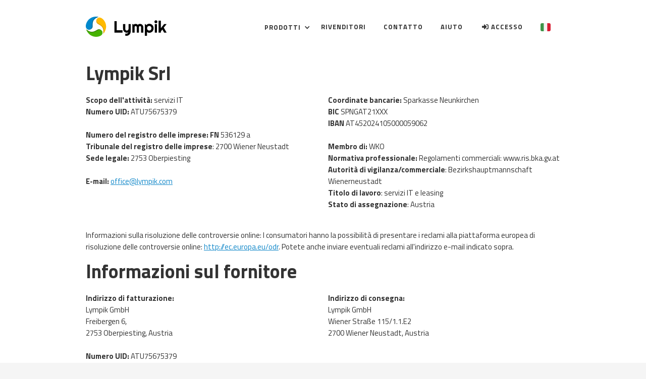

--- FILE ---
content_type: text/html; charset=utf-8
request_url: https://it.lympik.com/impressum
body_size: 6679
content:
<!DOCTYPE html><!-- Last Published: Mon Oct 27 2025 15:20:44 GMT+0000 (Coordinated Universal Time) --><html data-wf-domain="it.lympik.com" data-wf-page="63eb46bbae57fd6032446659" data-wf-site="603393af2c405e68482e58e9" lang="it" data-wg-translated="it"><head><meta charset="utf-8"><title>Stampa Lympik</title><meta content="Sistema di cronometraggio per lo sci alpino. Sistema di cronometraggio basato su cloud. Sci Test. Test dell'attrezzatura. Sistema di cronometraggio. Analisi dati." name="description"><meta content="Stampa Lympik" property="og:title"><meta content="Stampa Lympik" property="twitter:title"><meta content="width=device-width, initial-scale=1" name="viewport"><meta content="sJ2i1RNxGORwgR9jkDIEruttAdR4-k2HBVnz7PFFpUs" name="google-site-verification"><link href="https://cdn.prod.website-files.com/603393af2c405e68482e58e9/css/lympik.webflow.shared.90eff8b29.min.css" rel="stylesheet" type="text/css"><link href="https://fonts.googleapis.com" rel="preconnect"><link href="https://fonts.gstatic.com" rel="preconnect" crossorigin="anonymous"><script src="https://ajax.googleapis.com/ajax/libs/webfont/1.6.26/webfont.js" type="text/javascript"></script><script type="text/javascript">WebFont.load({  google: {    families: ["Montserrat:100,100italic,200,200italic,300,300italic,400,400italic,500,500italic,600,600italic,700,700italic,800,800italic,900,900italic","Source Sans Pro:200,300,regular,italic,600,700,900","Roboto:regular,500","Titillium Web:regular,700"]  }});</script><script type="text/javascript">!function(o,c){var n=c.documentElement,t=" w-mod-";n.className+=t+"js",("ontouchstart"in o||o.DocumentTouch&&c instanceof DocumentTouch)&&(n.className+=t+"touch")}(window,document);</script><link href="https://cdn.prod.website-files.com/603393af2c405e68482e58e9/604b9532b9b4056777035712_favicon-32x32.png" rel="shortcut icon" type="image/x-icon"><link href="https://cdn.prod.website-files.com/603393af2c405e68482e58e9/604b95a8aa66902463429c47_logo-iphone.png" rel="apple-touch-icon"><script async="" src="https://www.googletagmanager.com/gtag/js?id=G-5R5FF8JZ7C"></script><script type="text/javascript">window.dataLayer = window.dataLayer || [];function gtag(){dataLayer.push(arguments);}gtag('set', 'developer_id.dZGVlNj', true);gtag('js', new Date());gtag('config', 'G-5R5FF8JZ7C');</script><script src="https://www.google.com/recaptcha/api.js" type="text/javascript"></script>





<!-- Google Tag Manager -->
<script>(function(w,d,s,l,i){w[l]=w[l]||[];w[l].push({'gtm.start':
new Date().getTime(),event:'gtm.js'});var f=d.getElementsByTagName(s)[0],
j=d.createElement(s),dl=l!='dataLayer'?'&l='+l:'';j.async=true;j.src=
'https://www.googletagmanager.com/gtm.js?id='+i+dl;f.parentNode.insertBefore(j,f);
})(window,document,'script','dataLayer','GTM-NK2HFNR');</script>
<!-- End Google Tag Manager -->

<style>
.language-switcher .wg-selector-text-wrapper .language-text {display:none;}
.language-switcher .wg-selector-text-wrapper .wg-flag { margin-right: 0;}
  
.alert {
	padding: 20px;
	border-radius: 3px;
}

.alert-info {
	color: rgb(12, 84, 96);
	background-color:rgb(209, 236, 241);
	border: 1px solid rgb(190, 229, 235);
}
.alert-info strong {
	color: rgb(6, 44, 51);
}

.alert-warn {
	color: rgb(133, 100, 4);
	background-color:rgb(255, 243, 205);
	border: 1px solid rgb(255, 238, 186);
}
.alert-warn strong {
	color: rgb(83, 63, 3);
}

.alert-error {
	color: rgb(114, 28, 36);
	background-color:rgb(248, 215, 218);
	border: 1px solid rgb(245, 198, 203);
}
.alert-error strong {
	color: rgb(73, 18, 23);
}
  
.nav-link .fontawesome-bold {
  padding-top: 0;
}
  
table.table-basic {
  width: 100%;
  margin-bottom: 20px
}
table.table-basic thead {
  font-weight: bold;   
  border-bottom: 1px solid rgba(0,0,0,0.1);
}
table.table-basic tr:nth-child(even) {
  background-color: rgba(0,0,0,0.05);
}
table.table-basic td {
  padding: 6px 10px;  
}
</style><script type="application/ld+json">{"@context":"http://schema.org","@type":"Organization","name":"Lympik GmbH","url":"https://lympik.com/","logo":"https://cdn.prod.website-files.com/603393af2c405e68482e58e9/6033ddf3b1bd2bf89cc003ef_logo-text-white.svg","contactPoint":[{"@type":"ContactPoint","telephone":"+43 660 8177 262","contactType":"customer service","email":"office@lympik.com"}],"sameAs":["https://www.facebook.com/LympikSports","https://www.instagram.com/lympik.sport/","https://www.linkedin.com/company/18878335","https://en.lympik.com/","https://it.lympik.com/","https://fr.lympik.com/"],"address":[{"@type":"PostalAddress","streetAddress":"Freibergen 6","addressLocality":"Oberpiesting","addressRegion":"Austria","postalCode":"2753","addressCountry":"Austria"},{"@type":"PostalAddress","streetAddress":"Wiener Straße 115/1.1.E2","addressLocality":"Wiener Neustadt","addressRegion":"Austria","postalCode":"2700","addressCountry":"Austria"}],"vatID":"ATU75675379"}</script><script type="application/json" id="weglot-data">{"allLanguageUrls":{"de":"https://www.lympik.com/impressum","it":"https://it.lympik.com/impressum","fr":"https://fr.lympik.com/impressum","en":"https://en.lympik.com/impressum"},"originalCanonicalUrl":"https://www.lympik.com/impressum","originalPath":"/impressum","settings":{"auto_switch":true,"auto_switch_fallback":null,"category":7,"custom_settings":{"button_style":{"with_name":true,"full_name":true,"is_dropdown":true,"with_flags":true,"flag_type":"circle","custom_css":".weglot-container{display:none;}"},"switchers":[],"translate_search":false,"loading_bar":true,"hide_switcher":false,"translate_images":false,"subdomain":false,"wait_transition":true},"deleted_at":null,"dynamics":[],"excluded_blocks":[{"value":".weglot-exclude","description":null},{"value":".wg-element-wrapper","description":null},{"value":".fontawesome","description":null},{"value":".fontawesome-brand","description":null},{"value":".fontawesome-bold","description":null}],"excluded_paths":[{"excluded_languages":[],"language_button_displayed":false,"type":"CONTAIN","value":"/agbs"},{"excluded_languages":[],"language_button_displayed":false,"type":"CONTAIN","value":"/dsgvo"}],"external_enabled":false,"host":"www.lympik.com","is_dns_set":false,"is_https":true,"language_from":"de","language_from_custom_flag":null,"language_from_custom_name":null,"languages":[{"connect_host_destination":{"is_dns_set":true,"created_on_aws":1702388824,"host":"fr.lympik.com"},"custom_code":null,"custom_flag":null,"custom_local_name":null,"custom_name":null,"enabled":true,"language_to":"fr"},{"connect_host_destination":{"is_dns_set":true,"created_on_aws":1702388823,"host":"en.lympik.com"},"custom_code":null,"custom_flag":null,"custom_local_name":null,"custom_name":null,"enabled":true,"language_to":"en"},{"connect_host_destination":{"is_dns_set":true,"created_on_aws":1702388823,"host":"it.lympik.com"},"custom_code":null,"custom_flag":null,"custom_local_name":null,"custom_name":null,"enabled":true,"language_to":"it"}],"media_enabled":false,"page_views_enabled":false,"technology_id":13,"technology_name":"Webflow","translation_engine":3,"url_type":"SUBDOMAIN","versions":{"translation":1710939078}}}</script>
<script async="" src="https://cdn.weglot.com/weglot.min.js?api_key=wg_b70efed2ffb28aeccf022a979d7b8ed66&hide_switcher=true" type="text/javascript"></script><link href="https://www.lympik.com/impressum" hreflang="de" rel="alternate"><link href="https://it.lympik.com/impressum" hreflang="it" rel="alternate"><link href="https://fr.lympik.com/impressum" hreflang="fr" rel="alternate"><link href="https://en.lympik.com/impressum" hreflang="en" rel="alternate"></head><body class="body-9"><div data-collapse="medium" data-animation="default" data-duration="400" data-no-scroll="1" data-easing="ease" data-easing2="ease" role="banner" class="navbar fixed w-nav"><div class="w-container"><a href="/" class="logo-block w-nav-brand"><img src="https://cdn.prod.website-files.com/603393af2c405e68482e58e9/6033974726e0016132a88ad5_logo-text.svg" alt="" class="logo"></a><nav role="navigation" class="nav-menu-white w-nav-menu"><div data-hover="true" data-delay="0" class="dropdown-2 dark w-dropdown"><div class="dropd nav-link dark w-dropdown-toggle"><div class="icon-3 w-icon-dropdown-toggle"></div><div>Prodotti</div></div><nav class="dropdown-list-2 dark w-dropdown-list"><a href="/produkte/professionell/overview" class="nav-link dark w-dropdown-link">Timing</a><a href="/produkte/professionell/oculus" class="nav-link dark w-dropdown-link">Tracciamento del movimento</a><a href="/produkte/professionell/videoanalyse" class="nav-link dark w-dropdown-link">Analisi video</a></nav></div><a href="/retailer" class="nav-link dark w-nav-link">Rivenditori</a><a href="/contact" class="nav-link dark w-nav-link">Contatto</a><a href="https://help.lympik.com" target="_blank" class="nav-link dark w-nav-link">Aiuto</a><a href="https://app.lympik.com" target="_blank" class="nav-link dark w-nav-link"><span class="fontawesome-bold" data-wg-notranslate=""></span> <span>Accesso</span></a><div class="language-switcher-container"><div data-w-id="fffbe0d3-62fb-6fc3-df4e-83254fc959d3" class="wg-element-wrapper sw6" data-wg-notranslate=""><div data-hover="true" data-delay="300" data-w-id="fffbe0d3-62fb-6fc3-df4e-83254fc959d4" class="wg-dropdown-1 w-dropdown"><div lang="en" class="nav-link language-switcher w-dropdown-toggle"><div class="wg-selector-text-wrapper"><div class="wg-flag"><img src="https://cdn.prod.website-files.com/603393af2c405e68482e58e9/604ba0f2846801cf4ad00870_gb.svg" alt="" class="wg-flag-ico"></div><div class="language-text">EN</div></div></div><nav class="wg-dd-1-list wg-dropdown-link-flag w-dropdown-list"><a lang="de" href="#" class="wg-dropdown-1-link w-inline-block"><div class="wg-selector-text-wrapper"><div class="wg-flag"><img src="https://cdn.prod.website-files.com/603393af2c405e68482e58e9/604ba0f28468010d56d00871_de.svg" alt="" class="wg-flag-ico"></div><div class="language-text">DE</div></div></a><a lang="it" href="#" class="wg-dropdown-1-link w-inline-block"><div class="wg-selector-text-wrapper"><div class="wg-flag"><img src="https://cdn.prod.website-files.com/603393af2c405e68482e58e9/604c760159681edb2831ce44_it.svg" alt="" class="wg-flag-ico"></div><div class="language-text">IT</div></div></a><a lang="fr" href="#" class="wg-dropdown-1-link w-inline-block"><div class="wg-selector-text-wrapper"><div class="wg-flag"><img src="https://cdn.prod.website-files.com/603393af2c405e68482e58e9/604ba0f28468016853d00873_fr.svg" alt="" class="wg-flag-ico"></div><div class="language-text">FR</div></div></a></nav></div></div><div class="wg-code w-embed w-script"><script type="text/javascript" src="https://cdn.weglot.com/weglot.min.js"></script>
<script>
// init Weglot
Weglot.initialize({
	api_key: 'wg_b70efed2ffb28aeccf022a979d7b8ed66'
});

// on Weglot init
Weglot.on('initialized', ()=>{
	// get the current active language
  const currentLang = Weglot.getCurrentLang();
  // call updateFlagDropdownLinks function
  updateSW6FlagDropdownLinks(currentLang);
});

// for each of the .wg-element-wrapper language links
document.querySelectorAll('.wg-element-wrapper.sw6 [lang]').forEach((link)=>{
		// add a click event listener
		link.addEventListener('click', function(e){
    	// prevent default
			e.preventDefault();
      // switch to the current active language      
      Weglot.switchTo(this.getAttribute('lang'));
      // call updateDropdownLinks function
      updateSW6FlagDropdownLinks(this.getAttribute('lang'));
		});
});

// updateFlagDropdownLinks function
function updateSW6FlagDropdownLinks(currentLang){
	// get the wrapper element
	const $wrapper = document.querySelector('.wg-element-wrapper.sw6'); 
  // if the .w-dropdown-toggle is not the current active language
 	if($wrapper.querySelector('.w-dropdown-toggle').getAttribute('lang') !== currentLang){
  	// swap the dropdown toggle's innerHTML with the current active language link innerHTML
  	const $activeLangLink = $wrapper.querySelector('[lang='+currentLang+']');
    const childDiv = $activeLangLink.innerHTML;
    const $toggle = $wrapper.querySelector('.w-dropdown-toggle');
    const toggleDiv = $toggle.innerHTML;
    $toggle.innerHTML = childDiv;
    $activeLangLink.innerHTML = toggleDiv;
    
    // swap the dropdown toggle's lang attr with the current active language link lang attr
		const lang = $activeLangLink.getAttribute('lang');
   	const toggleLang = $toggle.getAttribute('lang');
		$toggle.setAttribute('lang', lang);
		$activeLangLink.setAttribute('lang', toggleLang);
  }
}
</script></div></div></nav><div class="transparant-menu-button w-nav-button"><div class="icon w-icon-nav-menu"></div></div></div></div><div class="section"><div class="w-container"><h1>Lympik Srl</h1><div class="w-row"><div class="w-col w-col-6"><p><strong>Scopo dell'attività:</strong> servizi IT<br/><strong>Numero UID: </strong>ATU75675379<br/><br/><strong> Numero del registro delle imprese: FN </strong>536129 a<br/><strong>Tribunale del registro delle imprese</strong>: 2700 Wiener Neustadt<br/><strong>Sede legale:</strong> 2753 Oberpiesting<br/><br/><strong> E-mail:</strong> <a href="#">office@lympik.com</a></p></div><div class="w-col w-col-6"><p><strong>Coordinate bancarie:</strong> Sparkasse Neunkirchen<br><strong>BIC</strong> SPNGAT21XXX<br><strong>IBAN </strong>AT452024105000059062<br><br><strong>Membro di:</strong> WKO<br><strong>Normativa professionale:</strong> Regolamenti commerciali: www.ris.bka.gv.at<br><strong>Autorità di vigilanza/commerciale</strong>: Bezirkshauptmannschaft Wienerneustadt<br><strong>Titolo di lavoro</strong>: servizi IT e leasing<br><strong>Stato di assegnazione</strong>: Austria<br><br></p></div></div><p>Informazioni sulla risoluzione delle controversie online: I consumatori hanno la possibilità di presentare i reclami alla piattaforma europea di risoluzione delle controversie online: <a href="https://webgate.ec.europa.eu/odr/main/index.cfm?event=main.home.show&amp;lng=DE" target="_blank">http://ec.europa.eu/odr</a>. Potete anche inviare eventuali reclami all'indirizzo e-mail indicato sopra.</p><h1>Informazioni sul fornitore</h1><div class="w-row"><div class="w-col w-col-6"><p><strong>Indirizzo di fatturazione:</strong><br/>Lympik  GmbH<br/>Freibergen 6,<br/>2753 Oberpiesting, Austria<br/><br/><strong>Numero UID: </strong>ATU75675379<br/><strong>E-mail:</strong> <a href="#">office@lympik.com</a></p></div><div class="w-col w-col-6"><p><strong>Indirizzo di consegna:</strong><br/>Lympik  GmbH<br/>Wiener Straße 115/1.1.E2<br/>2700 Wiener Neustadt, Austria<br/></p></div></div><h1>Disclaimer</h1><p>Questo disclaimer deve essere considerato come parte della pubblicazione internet da cui siete stati indirizzati. Nel caso che alcune sezioni di questa dichiarazione non siano legali o corrette, questo fatto non ha influenza su contenuti o validità di altre parti.</p><h2>Responsabilità per i contenuti di questo sito web</h2><p>I contenuti delle nostre pagine sono stati creati con la massima cura. Tuttavia, non possiamo garantire l'accuratezza, la completezza e l'attualità del contenuto. Come fornitore di servizi, siamo responsabili del nostro contenuto su queste pagine in conformità con la legge. Tuttavia, non siamo obbligati a controllare le informazioni trasmesse o memorizzate da terzi o a indagare su circostanze che indicano attività illegali. Gli obblighi di rimuovere o bloccare l'uso delle informazioni secondo la legge rimangono inalterati da questo. Tuttavia, la responsabilità in questo senso è possibile solo a partire dal momento in cui una violazione concreta diventa nota. In tal caso sará nostra premura rimuovere immediatamente il relativo contenuto.</p><h2>Responsabilità per link a siti web di terze parti</h2><p>La nostra offerta contiene link a siti esterni. Non siamo gli autori e pertanto nemmeno responsabili dei contenuti di questi siti. Il rispettivo proprietario del sito é responsabile del contenuto dei siti collegati. Tutte le pagine esterne sono state controllate per eventuali violazioni legali al momento del collegamento. Eventuali contenuti illegali non erano stati accertati al momento del collegamento. Non ci é possibile controllare costantemente i contenuti delle pagine collegate. Nel caso di una violazione la pagina verrá subito rimossa.</p><h2>Copyright</h2><p>Gli autori del presente sito web si sforzano sempre di rispettare i diritti d'autore degli altri e di utilizzare sempre opere proprie o senza licenza. I contenuti di questo sito sono soggetti a copyright. I contributi di terzi sono contrassegnati come tali. Duplicazioni, modifiche, distribuzione o qualsiasi forma di commercializzazione di tale materiale al di fuori dell'ambito della legge sul diritto d'autore richiede il previo consenso scritto del rispettivo autore o creatore. Download e copie di questo sito sono consentiti solo per uso privato e non commerciale.</p></div></div><div class="footer-main"><div class="container w-container"><div class="footer-row white-footer-row w-row"><div class="white-footer-column w-col w-col-3"><div class="footer-title">Collegamenti</div><a href="/blog" class="light-footer-link">Blog</a><a href="https://lympik.canny.io/feedback" target="_blank" class="light-footer-link">Fornite un feedback sul prodotto</a><a href="/jobs" class="light-footer-link">Posizioni lavorative</a><a href="/developer/overview" class="light-footer-link">Sviluppatore</a><a href="http://status.lympik.com/" target="_blank" class="light-footer-link">Stato del sistema</a><a href="/impressum" aria-current="page" class="light-footer-link w--current">Impressum</a><a href="/dsgvo" class="light-footer-link">Informazioni sulla privacy</a><a href="/agbs" class="light-footer-link">Termini e condizioni generali</a></div><div class="white-footer-column w-col w-col-3"><div class="footer-title">Prodotti</div><a href="/produkte/b2b" class="light-footer-link">B2B</a><a href="/komponenten/chronos" class="light-footer-link">CHRONOS</a><a href="/produkte/professionell/oculus" class="light-footer-link">OCULUS</a><a href="/produkte/professionell/ski-alpin" class="light-footer-link">Sci alpino</a><a href="/produkte/professionell/ski-testing" class="light-footer-link">Sci test</a><a href="#" class="light-footer-link">Streaming in diretta</a></div><div class="white-footer-column w-col w-col-3"><div class="footer-title">Partner</div><div class="div-block-17"><img src="https://cdn.prod.website-files.com/603393af2c405e68482e58e9/603df17add9615ef158f1e88_BIC_Austria_Black_horiz.svg" loading="lazy" alt=""><img src="https://cdn.prod.website-files.com/603393af2c405e68482e58e9/603df1f6c917b130234293c1_FFG_Logo_EN.svg" loading="lazy" width="129" alt="" class="image-13"><img src="https://cdn.prod.website-files.com/603393af2c405e68482e58e9/603df2882452d557f52d3586_EFRE2014-Logo.svg" loading="lazy" width="178" alt="" class="image-14"></div></div><div class="white-footer-column w-col w-col-3"><div class="footer-title">Seguiteci</div><a href="https://www.facebook.com/LympikSports" target="_blank" class="footer-social-media-icon no-link w-inline-block"><div class="fontawesome-brand" data-wg-notranslate=""></div></a><a href="https://www.instagram.com/lympik.sport/" target="_blank" class="footer-social-media-icon no-link w-inline-block"><div class="fontawesome-brand" data-wg-notranslate=""></div></a><a href="https://www.linkedin.com/company/18878335" target="_blank" class="footer-social-media-icon no-link w-inline-block"><div class="fontawesome-brand" data-wg-notranslate=""></div></a></div></div><div class="bottom-footer-block white-footer-block w-clearfix"><p class="bottom-footer-paragraph dark"><strong data-new-link="true">Copyright © Lympik GmbH</strong></p></div></div><div class="cookie-consent"><div class="cookie-consent-container"><div>Impostazioni dei cookie 🍪</div><div class="cookie-consent-text">Il nostro sito web utilizza i cookie. Se si continua, si presume che si accetti l'uso dei cookie.</div><a href="#" class="cookie-consent-button">Accettare i cookie</a></div></div><div class="html-embed-3 w-embed w-script"><script>
(function() {
	if (!localStorage.getItem('cookie-consent')) {
    document.querySelector('.cookie-consent').style.display = 'block';
		document.querySelector('.cookie-consent a').onclick = function(e) {
			e.preventDefault();
			document.querySelector('.cookie-consent').style.display = 'none';
			localStorage.setItem('cookie-consent', true);
		};
	}
})();
</script></div></div><script src="https://d3e54v103j8qbb.cloudfront.net/js/jquery-3.5.1.min.dc5e7f18c8.js?site=603393af2c405e68482e58e9" type="text/javascript" integrity="sha256-9/aliU8dGd2tb6OSsuzixeV4y/faTqgFtohetphbbj0=" crossorigin="anonymous"></script><script src="https://cdn.prod.website-files.com/603393af2c405e68482e58e9/js/webflow.schunk.5de2e4384bbb4c6e.js" type="text/javascript"></script><script src="https://cdn.prod.website-files.com/603393af2c405e68482e58e9/js/webflow.2a44cb96.b3e68e547774dd1a.js" type="text/javascript"></script></body></html>

--- FILE ---
content_type: text/css
request_url: https://cdn.prod.website-files.com/603393af2c405e68482e58e9/css/lympik.webflow.shared.90eff8b29.min.css
body_size: 42777
content:
html{-webkit-text-size-adjust:100%;-ms-text-size-adjust:100%;font-family:sans-serif}body{margin:0}article,aside,details,figcaption,figure,footer,header,hgroup,main,menu,nav,section,summary{display:block}audio,canvas,progress,video{vertical-align:baseline;display:inline-block}audio:not([controls]){height:0;display:none}[hidden],template{display:none}a{background-color:#0000}a:active,a:hover{outline:0}abbr[title]{border-bottom:1px dotted}b,strong{font-weight:700}dfn{font-style:italic}h1{margin:.67em 0;font-size:2em}mark{color:#000;background:#ff0}small{font-size:80%}sub,sup{vertical-align:baseline;font-size:75%;line-height:0;position:relative}sup{top:-.5em}sub{bottom:-.25em}img{border:0}svg:not(:root){overflow:hidden}hr{box-sizing:content-box;height:0}pre{overflow:auto}code,kbd,pre,samp{font-family:monospace;font-size:1em}button,input,optgroup,select,textarea{color:inherit;font:inherit;margin:0}button{overflow:visible}button,select{text-transform:none}button,html input[type=button],input[type=reset]{-webkit-appearance:button;cursor:pointer}button[disabled],html input[disabled]{cursor:default}button::-moz-focus-inner,input::-moz-focus-inner{border:0;padding:0}input{line-height:normal}input[type=checkbox],input[type=radio]{box-sizing:border-box;padding:0}input[type=number]::-webkit-inner-spin-button,input[type=number]::-webkit-outer-spin-button{height:auto}input[type=search]{-webkit-appearance:none}input[type=search]::-webkit-search-cancel-button,input[type=search]::-webkit-search-decoration{-webkit-appearance:none}legend{border:0;padding:0}textarea{overflow:auto}optgroup{font-weight:700}table{border-collapse:collapse;border-spacing:0}td,th{padding:0}@font-face{font-family:webflow-icons;src:url([data-uri])format("truetype");font-weight:400;font-style:normal}[class^=w-icon-],[class*=\ w-icon-]{speak:none;font-variant:normal;text-transform:none;-webkit-font-smoothing:antialiased;-moz-osx-font-smoothing:grayscale;font-style:normal;font-weight:400;line-height:1;font-family:webflow-icons!important}.w-icon-slider-right:before{content:""}.w-icon-slider-left:before{content:""}.w-icon-nav-menu:before{content:""}.w-icon-arrow-down:before,.w-icon-dropdown-toggle:before{content:""}.w-icon-file-upload-remove:before{content:""}.w-icon-file-upload-icon:before{content:""}*{box-sizing:border-box}html{height:100%}body{color:#333;background-color:#fff;min-height:100%;margin:0;font-family:Arial,sans-serif;font-size:14px;line-height:20px}img{vertical-align:middle;max-width:100%;display:inline-block}html.w-mod-touch *{background-attachment:scroll!important}.w-block{display:block}.w-inline-block{max-width:100%;display:inline-block}.w-clearfix:before,.w-clearfix:after{content:" ";grid-area:1/1/2/2;display:table}.w-clearfix:after{clear:both}.w-hidden{display:none}.w-button{color:#fff;line-height:inherit;cursor:pointer;background-color:#3898ec;border:0;border-radius:0;padding:9px 15px;text-decoration:none;display:inline-block}input.w-button{-webkit-appearance:button}html[data-w-dynpage] [data-w-cloak]{color:#0000!important}.w-code-block{margin:unset}pre.w-code-block code{all:inherit}.w-optimization{display:contents}.w-webflow-badge,.w-webflow-badge>img{box-sizing:unset;width:unset;height:unset;max-height:unset;max-width:unset;min-height:unset;min-width:unset;margin:unset;padding:unset;float:unset;clear:unset;border:unset;border-radius:unset;background:unset;background-image:unset;background-position:unset;background-size:unset;background-repeat:unset;background-origin:unset;background-clip:unset;background-attachment:unset;background-color:unset;box-shadow:unset;transform:unset;direction:unset;font-family:unset;font-weight:unset;color:unset;font-size:unset;line-height:unset;font-style:unset;font-variant:unset;text-align:unset;letter-spacing:unset;-webkit-text-decoration:unset;text-decoration:unset;text-indent:unset;text-transform:unset;list-style-type:unset;text-shadow:unset;vertical-align:unset;cursor:unset;white-space:unset;word-break:unset;word-spacing:unset;word-wrap:unset;transition:unset}.w-webflow-badge{white-space:nowrap;cursor:pointer;box-shadow:0 0 0 1px #0000001a,0 1px 3px #0000001a;visibility:visible!important;opacity:1!important;z-index:2147483647!important;color:#aaadb0!important;overflow:unset!important;background-color:#fff!important;border-radius:3px!important;width:auto!important;height:auto!important;margin:0!important;padding:6px!important;font-size:12px!important;line-height:14px!important;text-decoration:none!important;display:inline-block!important;position:fixed!important;inset:auto 12px 12px auto!important;transform:none!important}.w-webflow-badge>img{position:unset;visibility:unset!important;opacity:1!important;vertical-align:middle!important;display:inline-block!important}h1,h2,h3,h4,h5,h6{margin-bottom:10px;font-weight:700}h1{margin-top:20px;font-size:38px;line-height:44px}h2{margin-top:20px;font-size:32px;line-height:36px}h3{margin-top:20px;font-size:24px;line-height:30px}h4{margin-top:10px;font-size:18px;line-height:24px}h5{margin-top:10px;font-size:14px;line-height:20px}h6{margin-top:10px;font-size:12px;line-height:18px}p{margin-top:0;margin-bottom:10px}blockquote{border-left:5px solid #e2e2e2;margin:0 0 10px;padding:10px 20px;font-size:18px;line-height:22px}figure{margin:0 0 10px}figcaption{text-align:center;margin-top:5px}ul,ol{margin-top:0;margin-bottom:10px;padding-left:40px}.w-list-unstyled{padding-left:0;list-style:none}.w-embed:before,.w-embed:after{content:" ";grid-area:1/1/2/2;display:table}.w-embed:after{clear:both}.w-video{width:100%;padding:0;position:relative}.w-video iframe,.w-video object,.w-video embed{border:none;width:100%;height:100%;position:absolute;top:0;left:0}fieldset{border:0;margin:0;padding:0}button,[type=button],[type=reset]{cursor:pointer;-webkit-appearance:button;border:0}.w-form{margin:0 0 15px}.w-form-done{text-align:center;background-color:#ddd;padding:20px;display:none}.w-form-fail{background-color:#ffdede;margin-top:10px;padding:10px;display:none}label{margin-bottom:5px;font-weight:700;display:block}.w-input,.w-select{color:#333;vertical-align:middle;background-color:#fff;border:1px solid #ccc;width:100%;height:38px;margin-bottom:10px;padding:8px 12px;font-size:14px;line-height:1.42857;display:block}.w-input::placeholder,.w-select::placeholder{color:#999}.w-input:focus,.w-select:focus{border-color:#3898ec;outline:0}.w-input[disabled],.w-select[disabled],.w-input[readonly],.w-select[readonly],fieldset[disabled] .w-input,fieldset[disabled] .w-select{cursor:not-allowed}.w-input[disabled]:not(.w-input-disabled),.w-select[disabled]:not(.w-input-disabled),.w-input[readonly],.w-select[readonly],fieldset[disabled]:not(.w-input-disabled) .w-input,fieldset[disabled]:not(.w-input-disabled) .w-select{background-color:#eee}textarea.w-input,textarea.w-select{height:auto}.w-select{background-color:#f3f3f3}.w-select[multiple]{height:auto}.w-form-label{cursor:pointer;margin-bottom:0;font-weight:400;display:inline-block}.w-radio{margin-bottom:5px;padding-left:20px;display:block}.w-radio:before,.w-radio:after{content:" ";grid-area:1/1/2/2;display:table}.w-radio:after{clear:both}.w-radio-input{float:left;margin:3px 0 0 -20px;line-height:normal}.w-file-upload{margin-bottom:10px;display:block}.w-file-upload-input{opacity:0;z-index:-100;width:.1px;height:.1px;position:absolute;overflow:hidden}.w-file-upload-default,.w-file-upload-uploading,.w-file-upload-success{color:#333;display:inline-block}.w-file-upload-error{margin-top:10px;display:block}.w-file-upload-default.w-hidden,.w-file-upload-uploading.w-hidden,.w-file-upload-error.w-hidden,.w-file-upload-success.w-hidden{display:none}.w-file-upload-uploading-btn{cursor:pointer;background-color:#fafafa;border:1px solid #ccc;margin:0;padding:8px 12px;font-size:14px;font-weight:400;display:flex}.w-file-upload-file{background-color:#fafafa;border:1px solid #ccc;flex-grow:1;justify-content:space-between;margin:0;padding:8px 9px 8px 11px;display:flex}.w-file-upload-file-name{font-size:14px;font-weight:400;display:block}.w-file-remove-link{cursor:pointer;width:auto;height:auto;margin-top:3px;margin-left:10px;padding:3px;display:block}.w-icon-file-upload-remove{margin:auto;font-size:10px}.w-file-upload-error-msg{color:#ea384c;padding:2px 0;display:inline-block}.w-file-upload-info{padding:0 12px;line-height:38px;display:inline-block}.w-file-upload-label{cursor:pointer;background-color:#fafafa;border:1px solid #ccc;margin:0;padding:8px 12px;font-size:14px;font-weight:400;display:inline-block}.w-icon-file-upload-icon,.w-icon-file-upload-uploading{width:20px;margin-right:8px;display:inline-block}.w-icon-file-upload-uploading{height:20px}.w-container{max-width:940px;margin-left:auto;margin-right:auto}.w-container:before,.w-container:after{content:" ";grid-area:1/1/2/2;display:table}.w-container:after{clear:both}.w-container .w-row{margin-left:-10px;margin-right:-10px}.w-row:before,.w-row:after{content:" ";grid-area:1/1/2/2;display:table}.w-row:after{clear:both}.w-row .w-row{margin-left:0;margin-right:0}.w-col{float:left;width:100%;min-height:1px;padding-left:10px;padding-right:10px;position:relative}.w-col .w-col{padding-left:0;padding-right:0}.w-col-1{width:8.33333%}.w-col-2{width:16.6667%}.w-col-3{width:25%}.w-col-4{width:33.3333%}.w-col-5{width:41.6667%}.w-col-6{width:50%}.w-col-7{width:58.3333%}.w-col-8{width:66.6667%}.w-col-9{width:75%}.w-col-10{width:83.3333%}.w-col-11{width:91.6667%}.w-col-12{width:100%}.w-hidden-main{display:none!important}@media screen and (max-width:991px){.w-container{max-width:728px}.w-hidden-main{display:inherit!important}.w-hidden-medium{display:none!important}.w-col-medium-1{width:8.33333%}.w-col-medium-2{width:16.6667%}.w-col-medium-3{width:25%}.w-col-medium-4{width:33.3333%}.w-col-medium-5{width:41.6667%}.w-col-medium-6{width:50%}.w-col-medium-7{width:58.3333%}.w-col-medium-8{width:66.6667%}.w-col-medium-9{width:75%}.w-col-medium-10{width:83.3333%}.w-col-medium-11{width:91.6667%}.w-col-medium-12{width:100%}.w-col-stack{width:100%;left:auto;right:auto}}@media screen and (max-width:767px){.w-hidden-main,.w-hidden-medium{display:inherit!important}.w-hidden-small{display:none!important}.w-row,.w-container .w-row{margin-left:0;margin-right:0}.w-col{width:100%;left:auto;right:auto}.w-col-small-1{width:8.33333%}.w-col-small-2{width:16.6667%}.w-col-small-3{width:25%}.w-col-small-4{width:33.3333%}.w-col-small-5{width:41.6667%}.w-col-small-6{width:50%}.w-col-small-7{width:58.3333%}.w-col-small-8{width:66.6667%}.w-col-small-9{width:75%}.w-col-small-10{width:83.3333%}.w-col-small-11{width:91.6667%}.w-col-small-12{width:100%}}@media screen and (max-width:479px){.w-container{max-width:none}.w-hidden-main,.w-hidden-medium,.w-hidden-small{display:inherit!important}.w-hidden-tiny{display:none!important}.w-col{width:100%}.w-col-tiny-1{width:8.33333%}.w-col-tiny-2{width:16.6667%}.w-col-tiny-3{width:25%}.w-col-tiny-4{width:33.3333%}.w-col-tiny-5{width:41.6667%}.w-col-tiny-6{width:50%}.w-col-tiny-7{width:58.3333%}.w-col-tiny-8{width:66.6667%}.w-col-tiny-9{width:75%}.w-col-tiny-10{width:83.3333%}.w-col-tiny-11{width:91.6667%}.w-col-tiny-12{width:100%}}.w-widget{position:relative}.w-widget-map{width:100%;height:400px}.w-widget-map label{width:auto;display:inline}.w-widget-map img{max-width:inherit}.w-widget-map .gm-style-iw{text-align:center}.w-widget-map .gm-style-iw>button{display:none!important}.w-widget-twitter{overflow:hidden}.w-widget-twitter-count-shim{vertical-align:top;text-align:center;background:#fff;border:1px solid #758696;border-radius:3px;width:28px;height:20px;display:inline-block;position:relative}.w-widget-twitter-count-shim *{pointer-events:none;-webkit-user-select:none;user-select:none}.w-widget-twitter-count-shim .w-widget-twitter-count-inner{text-align:center;color:#999;font-family:serif;font-size:15px;line-height:12px;position:relative}.w-widget-twitter-count-shim .w-widget-twitter-count-clear{display:block;position:relative}.w-widget-twitter-count-shim.w--large{width:36px;height:28px}.w-widget-twitter-count-shim.w--large .w-widget-twitter-count-inner{font-size:18px;line-height:18px}.w-widget-twitter-count-shim:not(.w--vertical){margin-left:5px;margin-right:8px}.w-widget-twitter-count-shim:not(.w--vertical).w--large{margin-left:6px}.w-widget-twitter-count-shim:not(.w--vertical):before,.w-widget-twitter-count-shim:not(.w--vertical):after{content:" ";pointer-events:none;border:solid #0000;width:0;height:0;position:absolute;top:50%;left:0}.w-widget-twitter-count-shim:not(.w--vertical):before{border-width:4px;border-color:#75869600 #5d6c7b #75869600 #75869600;margin-top:-4px;margin-left:-9px}.w-widget-twitter-count-shim:not(.w--vertical).w--large:before{border-width:5px;margin-top:-5px;margin-left:-10px}.w-widget-twitter-count-shim:not(.w--vertical):after{border-width:4px;border-color:#fff0 #fff #fff0 #fff0;margin-top:-4px;margin-left:-8px}.w-widget-twitter-count-shim:not(.w--vertical).w--large:after{border-width:5px;margin-top:-5px;margin-left:-9px}.w-widget-twitter-count-shim.w--vertical{width:61px;height:33px;margin-bottom:8px}.w-widget-twitter-count-shim.w--vertical:before,.w-widget-twitter-count-shim.w--vertical:after{content:" ";pointer-events:none;border:solid #0000;width:0;height:0;position:absolute;top:100%;left:50%}.w-widget-twitter-count-shim.w--vertical:before{border-width:5px;border-color:#5d6c7b #75869600 #75869600;margin-left:-5px}.w-widget-twitter-count-shim.w--vertical:after{border-width:4px;border-color:#fff #fff0 #fff0;margin-left:-4px}.w-widget-twitter-count-shim.w--vertical .w-widget-twitter-count-inner{font-size:18px;line-height:22px}.w-widget-twitter-count-shim.w--vertical.w--large{width:76px}.w-background-video{color:#fff;height:500px;position:relative;overflow:hidden}.w-background-video>video{object-fit:cover;z-index:-100;background-position:50%;background-size:cover;width:100%;height:100%;margin:auto;position:absolute;inset:-100%}.w-background-video>video::-webkit-media-controls-start-playback-button{-webkit-appearance:none;display:none!important}.w-background-video--control{background-color:#0000;padding:0;position:absolute;bottom:1em;right:1em}.w-background-video--control>[hidden]{display:none!important}.w-slider{text-align:center;clear:both;-webkit-tap-highlight-color:#0000;tap-highlight-color:#0000;background:#ddd;height:300px;position:relative}.w-slider-mask{z-index:1;white-space:nowrap;height:100%;display:block;position:relative;left:0;right:0;overflow:hidden}.w-slide{vertical-align:top;white-space:normal;text-align:left;width:100%;height:100%;display:inline-block;position:relative}.w-slider-nav{z-index:2;text-align:center;-webkit-tap-highlight-color:#0000;tap-highlight-color:#0000;height:40px;margin:auto;padding-top:10px;position:absolute;inset:auto 0 0}.w-slider-nav.w-round>div{border-radius:100%}.w-slider-nav.w-num>div{font-size:inherit;line-height:inherit;width:auto;height:auto;padding:.2em .5em}.w-slider-nav.w-shadow>div{box-shadow:0 0 3px #3336}.w-slider-nav-invert{color:#fff}.w-slider-nav-invert>div{background-color:#2226}.w-slider-nav-invert>div.w-active{background-color:#222}.w-slider-dot{cursor:pointer;background-color:#fff6;width:1em;height:1em;margin:0 3px .5em;transition:background-color .1s,color .1s;display:inline-block;position:relative}.w-slider-dot.w-active{background-color:#fff}.w-slider-dot:focus{outline:none;box-shadow:0 0 0 2px #fff}.w-slider-dot:focus.w-active{box-shadow:none}.w-slider-arrow-left,.w-slider-arrow-right{cursor:pointer;color:#fff;-webkit-tap-highlight-color:#0000;tap-highlight-color:#0000;-webkit-user-select:none;user-select:none;width:80px;margin:auto;font-size:40px;position:absolute;inset:0;overflow:hidden}.w-slider-arrow-left [class^=w-icon-],.w-slider-arrow-right [class^=w-icon-],.w-slider-arrow-left [class*=\ w-icon-],.w-slider-arrow-right [class*=\ w-icon-]{position:absolute}.w-slider-arrow-left:focus,.w-slider-arrow-right:focus{outline:0}.w-slider-arrow-left{z-index:3;right:auto}.w-slider-arrow-right{z-index:4;left:auto}.w-icon-slider-left,.w-icon-slider-right{width:1em;height:1em;margin:auto;inset:0}.w-slider-aria-label{clip:rect(0 0 0 0);border:0;width:1px;height:1px;margin:-1px;padding:0;position:absolute;overflow:hidden}.w-slider-force-show{display:block!important}.w-dropdown{text-align:left;z-index:900;margin-left:auto;margin-right:auto;display:inline-block;position:relative}.w-dropdown-btn,.w-dropdown-toggle,.w-dropdown-link{vertical-align:top;color:#222;text-align:left;white-space:nowrap;margin-left:auto;margin-right:auto;padding:20px;text-decoration:none;position:relative}.w-dropdown-toggle{-webkit-user-select:none;user-select:none;cursor:pointer;padding-right:40px;display:inline-block}.w-dropdown-toggle:focus{outline:0}.w-icon-dropdown-toggle{width:1em;height:1em;margin:auto 20px auto auto;position:absolute;top:0;bottom:0;right:0}.w-dropdown-list{background:#ddd;min-width:100%;display:none;position:absolute}.w-dropdown-list.w--open{display:block}.w-dropdown-link{color:#222;padding:10px 20px;display:block}.w-dropdown-link.w--current{color:#0082f3}.w-dropdown-link:focus{outline:0}@media screen and (max-width:767px){.w-nav-brand{padding-left:10px}}.w-lightbox-backdrop{cursor:auto;letter-spacing:normal;text-indent:0;text-shadow:none;text-transform:none;visibility:visible;white-space:normal;word-break:normal;word-spacing:normal;word-wrap:normal;color:#fff;text-align:center;z-index:2000;opacity:0;-webkit-user-select:none;-moz-user-select:none;-webkit-tap-highlight-color:transparent;background:#000000e6;outline:0;font-family:Helvetica Neue,Helvetica,Ubuntu,Segoe UI,Verdana,sans-serif;font-size:17px;font-style:normal;font-weight:300;line-height:1.2;list-style:disc;position:fixed;inset:0;-webkit-transform:translate(0)}.w-lightbox-backdrop,.w-lightbox-container{-webkit-overflow-scrolling:touch;height:100%;overflow:auto}.w-lightbox-content{height:100vh;position:relative;overflow:hidden}.w-lightbox-view{opacity:0;width:100vw;height:100vh;position:absolute}.w-lightbox-view:before{content:"";height:100vh}.w-lightbox-group,.w-lightbox-group .w-lightbox-view,.w-lightbox-group .w-lightbox-view:before{height:86vh}.w-lightbox-frame,.w-lightbox-view:before{vertical-align:middle;display:inline-block}.w-lightbox-figure{margin:0;position:relative}.w-lightbox-group .w-lightbox-figure{cursor:pointer}.w-lightbox-img{width:auto;max-width:none;height:auto}.w-lightbox-image{float:none;max-width:100vw;max-height:100vh;display:block}.w-lightbox-group .w-lightbox-image{max-height:86vh}.w-lightbox-caption{text-align:left;text-overflow:ellipsis;white-space:nowrap;background:#0006;padding:.5em 1em;position:absolute;bottom:0;left:0;right:0;overflow:hidden}.w-lightbox-embed{width:100%;height:100%;position:absolute;inset:0}.w-lightbox-control{cursor:pointer;background-position:50%;background-repeat:no-repeat;background-size:24px;width:4em;transition:all .3s;position:absolute;top:0}.w-lightbox-left{background-image:url([data-uri]);display:none;bottom:0;left:0}.w-lightbox-right{background-image:url([data-uri]);display:none;bottom:0;right:0}.w-lightbox-close{background-image:url([data-uri]);background-size:18px;height:2.6em;right:0}.w-lightbox-strip{white-space:nowrap;padding:0 1vh;line-height:0;position:absolute;bottom:0;left:0;right:0;overflow:auto hidden}.w-lightbox-item{box-sizing:content-box;cursor:pointer;width:10vh;padding:2vh 1vh;display:inline-block;-webkit-transform:translate(0,0)}.w-lightbox-active{opacity:.3}.w-lightbox-thumbnail{background:#222;height:10vh;position:relative;overflow:hidden}.w-lightbox-thumbnail-image{position:absolute;top:0;left:0}.w-lightbox-thumbnail .w-lightbox-tall{width:100%;top:50%;transform:translateY(-50%)}.w-lightbox-thumbnail .w-lightbox-wide{height:100%;left:50%;transform:translate(-50%)}.w-lightbox-spinner{box-sizing:border-box;border:5px solid #0006;border-radius:50%;width:40px;height:40px;margin-top:-20px;margin-left:-20px;animation:.8s linear infinite spin;position:absolute;top:50%;left:50%}.w-lightbox-spinner:after{content:"";border:3px solid #0000;border-bottom-color:#fff;border-radius:50%;position:absolute;inset:-4px}.w-lightbox-hide{display:none}.w-lightbox-noscroll{overflow:hidden}@media (min-width:768px){.w-lightbox-content{height:96vh;margin-top:2vh}.w-lightbox-view,.w-lightbox-view:before{height:96vh}.w-lightbox-group,.w-lightbox-group .w-lightbox-view,.w-lightbox-group .w-lightbox-view:before{height:84vh}.w-lightbox-image{max-width:96vw;max-height:96vh}.w-lightbox-group .w-lightbox-image{max-width:82.3vw;max-height:84vh}.w-lightbox-left,.w-lightbox-right{opacity:.5;display:block}.w-lightbox-close{opacity:.8}.w-lightbox-control:hover{opacity:1}}.w-lightbox-inactive,.w-lightbox-inactive:hover{opacity:0}.w-richtext:before,.w-richtext:after{content:" ";grid-area:1/1/2/2;display:table}.w-richtext:after{clear:both}.w-richtext[contenteditable=true]:before,.w-richtext[contenteditable=true]:after{white-space:initial}.w-richtext ol,.w-richtext ul{overflow:hidden}.w-richtext .w-richtext-figure-selected.w-richtext-figure-type-video div:after,.w-richtext .w-richtext-figure-selected[data-rt-type=video] div:after,.w-richtext .w-richtext-figure-selected.w-richtext-figure-type-image div,.w-richtext .w-richtext-figure-selected[data-rt-type=image] div{outline:2px solid #2895f7}.w-richtext figure.w-richtext-figure-type-video>div:after,.w-richtext figure[data-rt-type=video]>div:after{content:"";display:none;position:absolute;inset:0}.w-richtext figure{max-width:60%;position:relative}.w-richtext figure>div:before{cursor:default!important}.w-richtext figure img{width:100%}.w-richtext figure figcaption.w-richtext-figcaption-placeholder{opacity:.6}.w-richtext figure div{color:#0000;font-size:0}.w-richtext figure.w-richtext-figure-type-image,.w-richtext figure[data-rt-type=image]{display:table}.w-richtext figure.w-richtext-figure-type-image>div,.w-richtext figure[data-rt-type=image]>div{display:inline-block}.w-richtext figure.w-richtext-figure-type-image>figcaption,.w-richtext figure[data-rt-type=image]>figcaption{caption-side:bottom;display:table-caption}.w-richtext figure.w-richtext-figure-type-video,.w-richtext figure[data-rt-type=video]{width:60%;height:0}.w-richtext figure.w-richtext-figure-type-video iframe,.w-richtext figure[data-rt-type=video] iframe{width:100%;height:100%;position:absolute;top:0;left:0}.w-richtext figure.w-richtext-figure-type-video>div,.w-richtext figure[data-rt-type=video]>div{width:100%}.w-richtext figure.w-richtext-align-center{clear:both;margin-left:auto;margin-right:auto}.w-richtext figure.w-richtext-align-center.w-richtext-figure-type-image>div,.w-richtext figure.w-richtext-align-center[data-rt-type=image]>div{max-width:100%}.w-richtext figure.w-richtext-align-normal{clear:both}.w-richtext figure.w-richtext-align-fullwidth{text-align:center;clear:both;width:100%;max-width:100%;margin-left:auto;margin-right:auto;display:block}.w-richtext figure.w-richtext-align-fullwidth>div{padding-bottom:inherit;display:inline-block}.w-richtext figure.w-richtext-align-fullwidth>figcaption{display:block}.w-richtext figure.w-richtext-align-floatleft{float:left;clear:none;margin-right:15px}.w-richtext figure.w-richtext-align-floatright{float:right;clear:none;margin-left:15px}.w-nav{z-index:1000;background:#ddd;position:relative}.w-nav:before,.w-nav:after{content:" ";grid-area:1/1/2/2;display:table}.w-nav:after{clear:both}.w-nav-brand{float:left;color:#333;text-decoration:none;position:relative}.w-nav-link{vertical-align:top;color:#222;text-align:left;margin-left:auto;margin-right:auto;padding:20px;text-decoration:none;display:inline-block;position:relative}.w-nav-link.w--current{color:#0082f3}.w-nav-menu{float:right;position:relative}[data-nav-menu-open]{text-align:center;background:#c8c8c8;min-width:200px;position:absolute;top:100%;left:0;right:0;overflow:visible;display:block!important}.w--nav-link-open{display:block;position:relative}.w-nav-overlay{width:100%;display:none;position:absolute;top:100%;left:0;right:0;overflow:hidden}.w-nav-overlay [data-nav-menu-open]{top:0}.w-nav[data-animation=over-left] .w-nav-overlay{width:auto}.w-nav[data-animation=over-left] .w-nav-overlay,.w-nav[data-animation=over-left] [data-nav-menu-open]{z-index:1;top:0;right:auto}.w-nav[data-animation=over-right] .w-nav-overlay{width:auto}.w-nav[data-animation=over-right] .w-nav-overlay,.w-nav[data-animation=over-right] [data-nav-menu-open]{z-index:1;top:0;left:auto}.w-nav-button{float:right;cursor:pointer;-webkit-tap-highlight-color:#0000;tap-highlight-color:#0000;-webkit-user-select:none;user-select:none;padding:18px;font-size:24px;display:none;position:relative}.w-nav-button:focus{outline:0}.w-nav-button.w--open{color:#fff;background-color:#c8c8c8}.w-nav[data-collapse=all] .w-nav-menu{display:none}.w-nav[data-collapse=all] .w-nav-button,.w--nav-dropdown-open,.w--nav-dropdown-toggle-open{display:block}.w--nav-dropdown-list-open{position:static}@media screen and (max-width:991px){.w-nav[data-collapse=medium] .w-nav-menu{display:none}.w-nav[data-collapse=medium] .w-nav-button{display:block}}@media screen and (max-width:767px){.w-nav[data-collapse=small] .w-nav-menu{display:none}.w-nav[data-collapse=small] .w-nav-button{display:block}.w-nav-brand{padding-left:10px}}@media screen and (max-width:479px){.w-nav[data-collapse=tiny] .w-nav-menu{display:none}.w-nav[data-collapse=tiny] .w-nav-button{display:block}}.w-tabs{position:relative}.w-tabs:before,.w-tabs:after{content:" ";grid-area:1/1/2/2;display:table}.w-tabs:after{clear:both}.w-tab-menu{position:relative}.w-tab-link{vertical-align:top;text-align:left;cursor:pointer;color:#222;background-color:#ddd;padding:9px 30px;text-decoration:none;display:inline-block;position:relative}.w-tab-link.w--current{background-color:#c8c8c8}.w-tab-link:focus{outline:0}.w-tab-content{display:block;position:relative;overflow:hidden}.w-tab-pane{display:none;position:relative}.w--tab-active{display:block}@media screen and (max-width:479px){.w-tab-link{display:block}}.w-ix-emptyfix:after{content:""}@keyframes spin{0%{transform:rotate(0)}to{transform:rotate(360deg)}}.w-dyn-empty{background-color:#ddd;padding:10px}.w-dyn-hide,.w-dyn-bind-empty,.w-condition-invisible{display:none!important}.wf-layout-layout{display:grid}@font-face{font-family:"Fa brands 400";src:url(https://cdn.prod.website-files.com/603393af2c405e68482e58e9/6033f9267ecec0623a868675_fa-brands-400.woff2)format("woff2"),url(https://cdn.prod.website-files.com/603393af2c405e68482e58e9/6033f926645023cd0aa74e37_fa-brands-400.eot)format("embedded-opentype"),url(https://cdn.prod.website-files.com/603393af2c405e68482e58e9/6033f9263afb8b263af516c9_fa-brands-400.woff)format("woff"),url(https://cdn.prod.website-files.com/603393af2c405e68482e58e9/6033f926efa21d37fb77938e_fa-brands-400.ttf)format("truetype");font-weight:400;font-style:normal;font-display:swap}@font-face{font-family:"Fa solid 900";src:url(https://cdn.prod.website-files.com/603393af2c405e68482e58e9/6033f926ad99d3407a2ba3f4_fa-solid-900.woff2)format("woff2"),url(https://cdn.prod.website-files.com/603393af2c405e68482e58e9/6033f926de10834d4bf4c6cd_fa-solid-900.eot)format("embedded-opentype"),url(https://cdn.prod.website-files.com/603393af2c405e68482e58e9/6033f9266adaf90146f163af_fa-solid-900.woff)format("woff"),url(https://cdn.prod.website-files.com/603393af2c405e68482e58e9/6033f926c7bf0ed561d0c072_fa-solid-900.ttf)format("truetype");font-weight:400;font-style:normal;font-display:swap}@font-face{font-family:"Fa 400";src:url(https://cdn.prod.website-files.com/603393af2c405e68482e58e9/6033f92657fde1085c294aba_fa-regular-400.woff2)format("woff2"),url(https://cdn.prod.website-files.com/603393af2c405e68482e58e9/6033f926b51e6a20235c53a0_fa-regular-400.eot)format("embedded-opentype"),url(https://cdn.prod.website-files.com/603393af2c405e68482e58e9/6033f926645023542fa74e34_fa-regular-400.woff)format("woff"),url(https://cdn.prod.website-files.com/603393af2c405e68482e58e9/6033f926b51e6a80c85c539f_fa-regular-400.ttf)format("truetype");font-weight:400;font-style:normal;font-display:swap}:root{--royal-blue:#1288c9;--lime-green:#48b148;--medium-orchid:#fdb912}.w-layout-hflex{flex-direction:row;align-items:flex-start;display:flex}.w-layout-blockcontainer{max-width:940px;margin-left:auto;margin-right:auto;display:block}.w-pagination-wrapper{flex-wrap:wrap;justify-content:center;display:flex}.w-pagination-previous{color:#333;background-color:#fafafa;border:1px solid #ccc;border-radius:2px;margin-left:10px;margin-right:10px;padding:9px 20px;font-size:14px;display:block}.w-pagination-previous-icon{margin-right:4px}.w-pagination-next{color:#333;background-color:#fafafa;border:1px solid #ccc;border-radius:2px;margin-left:10px;margin-right:10px;padding:9px 20px;font-size:14px;display:block}.w-pagination-next-icon{margin-left:4px}.w-form-formrecaptcha{margin-bottom:8px}.w-embed-youtubevideo{background-image:url(https://d3e54v103j8qbb.cloudfront.net/static/youtube-placeholder.2b05e7d68d.svg);background-position:50%;background-size:cover;width:100%;padding-bottom:0;padding-left:0;padding-right:0;position:relative}.w-embed-youtubevideo:empty{min-height:75px;padding-bottom:56.25%}.w-layout-vflex{flex-direction:column;align-items:flex-start;display:flex}@media screen and (max-width:991px){.w-layout-blockcontainer{max-width:728px}}@media screen and (max-width:767px){.w-layout-blockcontainer{max-width:none}}body{color:#333;background-color:#f5f5f5;height:100%;font-family:Titillium Web,sans-serif;font-size:15px;line-height:23px}h1{margin-top:0;margin-bottom:20px;font-size:38px;font-weight:700;line-height:44px}h2{margin-top:20px;margin-bottom:20px;font-size:29px;font-weight:400;line-height:36px}h3{color:#333;margin-top:20px;margin-bottom:10px;font-size:24px;line-height:30px}h4{margin-top:10px;margin-bottom:10px;font-size:17px;font-weight:700;line-height:24px}h5{margin-top:10px;margin-bottom:10px;font-size:14px;font-weight:700;line-height:20px}h6{margin-top:10px;margin-bottom:10px;font-size:15px;font-weight:700;line-height:18px}p{margin-bottom:15px}a{color:var(--royal-blue);text-decoration:underline}a:hover{color:#000}li{margin-bottom:-3px;padding-left:8px}img{border-radius:3px;max-width:100%;display:inline-block}blockquote{border-left:5px solid #e2e2e2;margin-bottom:30px;padding:0 20px;font-size:20px;line-height:29px}figcaption{color:#9e9e9e;text-align:center;background-color:#0000000a;border-radius:3px;margin-top:5px;padding-top:5px;padding-bottom:2px;font-size:12px;line-height:18px}.navbar{background-color:#0000;border-bottom:1px #ffffff1a;padding-top:30px;padding-bottom:30px;position:absolute;top:0;left:0;right:0}.navbar.with-color-button{background-color:#0000001a;padding-bottom:30px}.navbar.white{background-color:#fff;padding-top:30px;padding-bottom:30px;position:static;top:0;left:0;right:0;box-shadow:0 0 33px #0003}.navbar.fixed{background-color:#fff;position:static}.logo-block{z-index:10;margin-right:30px}.logo-block.no-menu{z-index:0}.nav-menu{z-index:1;color:#000;border-radius:4px;margin-top:5px}.nav-link{letter-spacing:1px;text-transform:uppercase;background-color:#0000;border:1px solid #0000;border-radius:5px;margin-right:3px;padding:11px 15px;font-size:13px;line-height:12px;transition:background-color .2s,border .2s}.nav-link:hover{background-color:#0000;border-color:#0003}.nav-link.dropdown-toggle{padding-right:30px}.nav-link.dropdown-toggle.w--open{background-color:#0000001a}.nav-link.dropdown-toggle.light{padding-right:30px}.nav-link.dropdown-toggle.thin-light{padding-right:29px}.nav-link.light{color:#fff;font-weight:700}.nav-link.light:hover{border-color:#fff3}.nav-link.light.w--current{border-color:#0000}.nav-link.light.dropd{padding-right:19px}.nav-link.light.dropd:hover{margin-bottom:0;padding-bottom:11px}.nav-link.color{background-color:#cfcfcf1a;margin-bottom:4px;margin-right:0;display:block}.nav-link.with-color{color:#fff;background-color:#1fdb6a}.nav-link.with-color:hover{background-color:#2f3338}.nav-link.thin-light{color:#fff;margin-right:2px;padding-left:12px;padding-right:12px}.nav-link.thin-light.w--current{color:#fff}.nav-link.dark{color:#333;font-weight:700}.nav-link.language-switcher{padding-top:9px;padding-bottom:9px}.nav-link.dropd{padding-right:19px}.dropdown-list.w--open{background-color:#fff;border-radius:3px;margin-top:10px;overflow:hidden;box-shadow:0 0 30px #0000001a}.dropdown-list.sidebar.w--open{border:1px solid #0000001a;border-radius:10px;margin-bottom:10px;box-shadow:0 0 3px #0000}.dropdown-link{font-size:13px;transition:background-color .2s,color .2s}.dropdown-link:hover{color:#fff;background-color:#1f6fff}.dropdown-link.w--current{color:#1f6fff}.dropdown-link.w--current:hover{color:#fff}.container{opacity:1;align-items:center;display:block;position:relative;transform:translate(0)}.container.hero-container{text-align:center}.container.testimonial-container{position:absolute;top:50%;left:0;right:0;transform:translateY(-50%)}.container.centered{text-align:center}.container.home-intro-container{text-align:center;height:500px;margin-top:0}.container.bottom-footer{background-color:#313438;border-radius:4px;padding:21px 21px 18px}.container.footer-container{border:1px solid #0000001a;border-radius:5px;margin-bottom:20px;padding:25px;font-size:13px}.container.team-container{text-align:left;margin-top:40px}.container.above-image-section{text-align:center;margin-bottom:-220px}.container.container-cta{text-align:left;justify-content:space-between;display:flex}.container.showcase{flex-flow:row;place-content:center;align-items:center;padding-top:40px;padding-bottom:40px;display:flex}.button{background-color:var(--royal-blue);text-align:center;letter-spacing:1px;text-transform:uppercase;border-radius:3px;margin:4px 10px;padding-left:25px;padding-right:25px;font-size:12px;font-weight:600;transition:background-color .2s,background-position .2s,color .2s,border .2s,box-shadow .2s;display:inline-block}.button:hover{color:#fff;background-color:#016eaa;box-shadow:0 8px 16px 4px #0000004d}.button.text-button{background-color:var(--royal-blue);color:#fff;margin-top:10px;margin-left:auto;margin-right:auto;padding-left:15px;padding-right:15px;line-height:29px;transition:background-color .2s;display:inline-block}.button.text-button:hover{background-color:#000}.button.green{background-color:#5ec045}.button.green:hover{background-color:#6fdd53}.button.green.full.outline:hover{background-color:#5ec045;border-color:#5ec045}.button.purple{background-color:#b75dda}.button.purple.full.outline:hover{background-color:#b75dda;border-color:#b75dda}.button.full{text-align:center;display:block}.button.full.outline{color:#000;background-color:#0000;border:1px solid #000}.button.full.outline:hover{color:#fff;background-color:#1f6fff;border-color:#1f6fff}.button.icon-button{background-image:url(https://cdn.prod.website-files.com/603393af2c405e68482e58e9/603393af2c405e033b2e5979_Icon-download.png);background-position:21px;background-repeat:no-repeat;background-size:16px;padding-top:10px;padding-left:51px}.button.icon-button.download{background-image:url(https://cdn.prod.website-files.com/603393af2c405e68482e58e9/603393af2c405e033b2e5979_Icon-download.png)}.button.icon-button.download.green{margin-top:30px}.button.white-pricing-button{margin-top:0}.button.full-submit{width:100%;margin-top:15px;display:block}.button.submit-newsletter{border-radius:5px;width:100%;height:50px;margin-top:0}.button.slider-button{background-color:#5ec045}.button.slider-button.outline{background-color:#0000;border:1px solid #fff9;margin-left:10px}.button.outline{background-color:#0000;border:1px solid #fff}.button.dark-outline{color:#000;background-color:#0000;border:2px solid #e4e4e4}.button.dark-outline:hover{color:#fff;background-color:#1f6fff;border-color:#1f6fff}.button.pricing-start{text-align:center;margin-top:0;display:block}.button._2{background-color:#0009;margin-left:10px}.button._2:hover{color:#1f6fff;background-color:#fff}.button._2.green{background-color:#5ec045}.button._2.green:hover{color:#fff;background-color:#73d859}.button.continue-reading{background-color:#36393f;margin-top:10px;padding-left:15px;padding-right:15px;font-size:10px;line-height:13px}.button.continue-reading:hover{background-color:#1f6fff;box-shadow:6px 6px 16px 4px #0003}.button.cta-button{float:right;text-align:center;background-color:#5ec045;width:20%;margin-top:5px;line-height:31px}.button.cta-button:hover{background-color:#73d65a}.button.cta-button.white{color:#000;text-align:center;background-color:#fff;order:0;align-self:auto;width:auto;padding-left:20px;padding-right:20px}.button.cta-button.white.school{text-align:center;object-fit:fill;min-width:270px;padding-left:10px;padding-right:10px;font-size:18px;font-style:normal;text-decoration:none;overflow:visible}.button.light{color:#000;background-color:#fff}.button.disabled{color:#000;background-color:#e0e0e0}.button.disabled:hover{box-shadow:none}.button.margin-left{margin-left:20px}.button.testen{font-size:13px}.button.mid{justify-content:center;align-items:center;font-size:16px;line-height:26px;display:inline-block}.section{background-color:#fff;margin-bottom:0;margin-left:auto;margin-right:auto;padding-top:20px;padding-bottom:0;position:relative}.section.tint{background-color:#f5f5f5}.section.app-info-section{background-color:#f7f7f7;padding-top:70px;padding-bottom:60px}.section.dark{color:#fff;background-color:#1a1a1a;border:0 solid #000;overflow:hidden}.section.top-line{border-top:1px solid #ddd}.section.overflow-none{overflow:hidden}.section.bottom-space{padding-bottom:150px}.section.contact{padding-top:60px;padding-bottom:60px}.section.below-contact-form{background-color:#f0f2f5;padding-top:240px}.section.pricing-section{padding-bottom:160px}.section.bottom-line{border-bottom:1px solid #e2e2e2}.section.contact-us-section{border-bottom:1px solid #e7e7e7;padding-top:55px;padding-bottom:45px}.section.blog-intro-section{padding-bottom:60px}.section.feature-section{padding-top:100px;padding-bottom:50px;overflow:hidden}.section.feature-section.odd{background-color:#fafafa;border-top:1px solid #ececec}.section.feature-section.odd.fu-ball{background-color:#fff}.section.feature-section.odd.heading{margin-top:20px;margin-bottom:-17px;padding-top:0;padding-bottom:0}.section.feature-section.fu-ball{background-color:#fff;justify-content:space-between;align-items:flex-start;padding-bottom:100px;display:block}.section.feature-section.big{padding-bottom:361px}.section.cta-section{color:#fff;background-color:#2a323f}.section.blue-cta-section{float:none;clear:none;background-color:#1f6fff;background-image:linear-gradient(to right,var(--royal-blue),var(--lime-green));color:#fff;text-align:left;min-width:100px;padding-top:40px;padding-bottom:40px;text-decoration:none;position:relative}.section.white-cta-section{color:#000}.section.blog-page-section{background-color:#f5f5f5}.section.grey{background-color:#fafafa}.section.no-margin-bottom{margin-right:0}.section.grey2{background-color:#0000}.section.bottom{background-color:#fafafa;margin-top:0;margin-bottom:164px;padding-top:10px;padding-bottom:162px}.section.odd{background-color:#fafafa;border-top:1px solid #ececec;border-bottom:1px solid #ececec}.section.transparent{background-color:#0000}.section-title-wrapper{text-align:center;width:60%;margin-bottom:60px;margin-left:auto;margin-right:auto;display:block}.section-title-wrapper.full{text-align:left;flex-direction:row;width:100%}.section-title-wrapper.full.info{margin-bottom:30px}.section-title-wrapper.full.below-video{text-align:center;margin-top:40px;margin-bottom:30px}.section-title-wrapper.full-centered{width:100%}.section-title-wrapper.full-centered.contact{margin-bottom:10px}.section-title-wrapper.small-title,.section-title-wrapper.info,.section-title-wrapper.cta{margin-bottom:30px}.section-title{font-size:24px;font-weight:400;line-height:39px}.section-title.large{line-height:47px}.section-title.elements-title{margin-bottom:0}.section-title.dont-miss{color:#b6b6b6;font-size:24px;line-height:29px}.section-title.newsletter-title{margin-top:-6px;margin-bottom:10px;font-size:44px}.section-title.help-title{margin-right:10px;display:inline-block}.section-title.bold{font-weight:700}.section-title.bold.subcategory,.section-title.bold.category{display:inline-block}.section-title.arrow{margin-left:10px;margin-right:10px}.section-title.arrow.fontawesome-bold{margin-left:6px;margin-right:6px;display:inline-block}.section-title.help-category-title{margin-right:6px;display:inline-block}.section-title.help-overview-title{border-bottom:1px solid #0003}.section-title.mid{justify-content:space-around;font-size:40px;font-weight:700;line-height:30px}.section-description{text-align:left;margin-top:30px;margin-bottom:30px;font-size:15px;font-weight:400;line-height:27px}.section-description.faded{opacity:.6;margin-top:-10px;font-weight:400}.section-description.small{width:70%;margin-top:25px;font-size:20px;font-weight:300}.section-description.elements{margin-top:10px}.section-description.in-column{font-size:19px;line-height:26px}.section-description.top{margin-top:0;margin-bottom:10px}.video-lightbox{width:100%;margin-left:auto;margin-right:auto;display:block;box-shadow:0 0 23px #0000004d}.video-lightbox.large{margin-top:-180px}.video-lightbox-block{background-image:url(https://cdn.prod.website-files.com/603393af2c405e68482e58e9/603393af2c405ea7f32e59f8_Photo-8.jpg);background-position:50%;background-size:cover;border-radius:4px;height:400px;overflow:hidden}.video-lightbox-block.large{background-image:url(https://cdn.prod.website-files.com/603393af2c405e68482e58e9/603393af2c405e3c852e59ef_Photo-6.jpg)}.video-lightbox-block.about-us{background-image:url(https://cdn.prod.website-files.com/603393af2c405e68482e58e9/603393af2c405ea7f32e59f8_Photo-8.jpg)}.video-lightbox-overlay{background-color:#0003;width:100%;height:100%;position:relative}.video-lightbox-button{background-color:var(--royal-blue);text-align:center;border-radius:100%;width:60px;height:60px;margin-left:auto;margin-right:auto;padding-top:16px;padding-left:2px;transition:transform .2s;display:block;position:absolute;top:53%;left:0;right:0;transform:translateY(-50%)}.video-lightbox-button:hover{transform:translateY(-50%)scale(1.2);box-shadow:0 0 13px #00000080}.video-lightbox-button.large-color{background-color:#5ec045;width:90px;height:90px;padding-top:30px;transition:background-color .2s;position:static;top:0;transform:none}.video-lightbox-button.large-color:hover{background-color:#3b3b3b}.video-lightbox-button.green{background-color:#5ec045}.video-lightbox-button.line{background-color:#0000;border:2px solid #fff;padding-top:16px;padding-left:3px}.video-lightbox-icon{height:25px}.portfolio-tabs-menu{text-align:center}.portfolio-tab-button{color:#6f737a;text-align:center;letter-spacing:1px;text-transform:uppercase;background-color:#f8f8f8;border-radius:3px;margin-left:3px;margin-right:3px;font-size:13px;transition:background-color .2s}.portfolio-tab-button:hover{background-color:#0000001a}.portfolio-tab-button.w--current{color:#fff;background-color:#1f6fff}.portfolio-tab-pane{padding-top:30px}.portfolio-row{margin-bottom:20px}.portfolio-image-block{background-image:url(https://cdn.prod.website-files.com/603393af2c405e68482e58e9/603393af2c405e57a52e59f5_Photo-13.jpg);background-position:50%;background-size:cover;border-radius:4px;width:100%;height:270px;display:block;position:relative;overflow:hidden}.portfolio-image-block.large{background-image:url(https://cdn.prod.website-files.com/603393af2c405e68482e58e9/603393af2c405e5f2f2e59eb_Photo-2.jpg);height:560px}.portfolio-image-block.medium{margin-bottom:20px}.portfolio-overlay-block{background-color:#2c2d31cc;border-radius:4px;width:100%;height:100%;position:relative}.portfolio-overlay-content-wrapper{color:#fff;text-align:center;padding-left:20px;padding-right:20px;position:absolute;top:50%;left:0;right:0;transform:translateY(-50%)}.portfolio-block-title{font-size:18px;font-weight:700}.portfolio-block-subtitle{margin-top:10px;font-size:14px}.testimonial-slider{background-color:#0000;height:200px}.testimonial-slide{flex-flow:row;place-content:space-around;align-items:center;position:relative}.testimonial-slider-arrow{color:#000;background-color:#0000;border:1px solid #0000001a;border-radius:100%;width:60px;height:60px;margin-left:20px;margin-right:30px;font-size:15px;transition:border .2s,background-color .2s}.testimonial-slider-arrow:hover{background-color:#0000001a;border-color:#0000}.testimonial-block{padding-left:200px;padding-right:40px;position:relative;left:0;right:0;overflow:visible}.testimonial-image{border-radius:4px;width:140px;height:140px;margin-top:8px;position:absolute;top:0;left:0}.testimonial-quote{font-size:19px;font-weight:300;line-height:29px}.testimonial-info-block{margin-top:20px}.testimonial-name{color:#1f6fff;font-size:18px;font-weight:700}.testimonial-name.subtitle{color:#b3b3b3;margin-top:5px;font-size:13px;font-weight:400;line-height:19px}.testimonial-name.green{color:#5ec045}.elements-wrapper.centered{text-align:center;margin-top:10px}.element-column.left{padding-right:50px}.footer{color:#a0a0a0;background-color:#3e4346;padding-top:65px;padding-bottom:65px}.footer-column{padding-right:30px}.image-section{background-image:url(https://cdn.prod.website-files.com/603393af2c405e68482e58e9/603393af2c405e040b2e59ed_Photo-5.jpg);background-position:50%;background-size:cover}.image-section.clients{background-image:url(https://cdn.prod.website-files.com/603393af2c405e68482e58e9/603393af2c405e22262e59d0_Photo-6.jpg)}.image-section.get-the-app{background-image:url(https://cdn.prod.website-files.com/603393af2c405e68482e58e9/603393af2c405e94a72e59ee_Photo-4.jpg);background-position:50% 30%}.image-section.quote{background-image:url(https://cdn.prod.website-files.com/603393af2c405e68482e58e9/603393af2c405e73fa2e59ec_Photo-3.jpg)}.image-section.pricing{background-image:url(https://cdn.prod.website-files.com/603393af2c405e68482e58e9/603393af2c405e42042e59ea_Photo-1.jpg);background-size:cover}.image-section.newsletter{background-image:url(https://cdn.prod.website-files.com/603393af2c405e68482e58e9/603393af2c405e3c852e59ef_Photo-6.jpg)}.image-section.avatars{background-image:url(https://cdn.prod.website-files.com/603393af2c405e68482e58e9/603393af2c405e0a322e595c_Job-seeker-image.jpg);background-position:50% 67%;background-size:contain}.image-section.about-us{background-image:url(https://cdn.prod.website-files.com/603393af2c405e68482e58e9/603393af2c405e040b2e59ed_Photo-5.jpg)}.image-section.about-us-2,.image-section.about-us-3{background-image:url(https://cdn.prod.website-files.com/603393af2c405e68482e58e9/603393af2c405e42042e59ea_Photo-1.jpg)}.image-section.ui-section{background-color:#eee;background-image:linear-gradient(86deg,#eee 39%,#eee3),url(https://cdn.prod.website-files.com/603393af2c405e68482e58e9/603393af2c405e77af2e5a0b_UI-Elements.jpg);background-position:0 0,100%;background-repeat:repeat,no-repeat;background-size:auto,auto 700px;padding-top:90px;padding-bottom:90px}.image-section-overlay{color:#fff;background-color:#2c2e31b3;width:100%;height:100%;padding-top:145px;padding-bottom:105px}.image-section-overlay.pricing{background-color:#2c2e3199}.image-section-overlay.color{background-color:#1f6fffe6}.image-section-overlay.dark-gradient{background-color:#202124b3;background-image:linear-gradient(#2a2d3000,#181a1dfc 88%,#181a1d 89%);padding-bottom:125px}.image-section-overlay.dark{background-color:#1f6fffe6;padding-top:115px;padding-bottom:185px}.image-section-overlay.black{background-color:#1b1c1f99}.image-section-overlay.white-gradient{color:#000;background-color:#0000;background-image:linear-gradient(#fff 39%,#fff0);padding-top:210px;padding-bottom:240px}.image-section-overlay-block{color:#fff;text-align:center;width:70%;margin-left:auto;margin-right:auto;display:block}.image-section-overlay-title{font-size:36px;font-weight:400;line-height:41px}.image-section-overlay-title.subtitle{width:70%;margin:30px auto 10px;font-size:18px;font-weight:300;line-height:26px;display:block}.menu-button{color:#fff;border:1px solid #ffffff1a;border-radius:4px;transition:background-color .2s}.menu-button:hover{background-color:#212429;border-color:#212429}.menu-button.w--open{background-color:#1fdb6a;border-color:#1fdb6a}.menu-button.blue.w--open{background-color:#25395e;border-color:#25395e}.hero-mockup-image{width:455px;position:absolute;top:-120px;right:30px}.hero-mockup-description-block{text-align:left;width:430px}.white-hero-title{color:#fff;margin-top:10px;margin-bottom:30px;font-weight:400}.small-hero-intro-title{opacity:.3;color:#fff;text-transform:uppercase;margin-bottom:10px}.hero-description{color:#a3aab8}.hero-description.light{color:#fff;font-size:19px;font-weight:300;line-height:25px}.devices-mockup-right{height:565px;position:absolute;top:-50px;right:-450px}.info-block-left{width:56%}.info-block-left.ui{width:45%}.info-row{margin-top:20px}.info-block{float:left;width:97%}.info-icon{float:left;height:17px;margin-top:4px;margin-bottom:10px;margin-right:8px}.info-title{margin-bottom:13px;font-size:16px;font-weight:700}.newsletter-form{color:#fff;background-color:#1f6fff;border-radius:5px;justify-content:space-around;align-items:center;height:175px;margin-top:-235px;margin-bottom:110px;padding:40px;position:relative}.newsletter-column-left{padding-right:20px}.newsletter-column-right{padding-top:20px}.newsletter-field{float:left;border:0 solid #000;border-top-left-radius:5px;border-bottom-left-radius:5px;width:80%;height:60px;padding-left:34px}.newsletter-submit{float:right;text-transform:uppercase;background-color:#5ec045;border-top-right-radius:5px;border-bottom-right-radius:5px;width:20%;height:60px;padding-left:9px;padding-right:9px}.newsletter-submit:hover{background-color:#11b954}.info-block-right{float:right;width:50%}.info-block-right.app-info{margin-top:30px;margin-bottom:30px}.info-block-right.download-info{margin-top:35px;margin-bottom:40px}.device-mockup-left{height:560px;position:absolute;top:-150px;left:-80px}.footer-link{color:#949494;margin-top:7px;font-family:Montserrat,sans-serif;text-decoration:none;display:block}.footer-link:hover{color:#fff}.footer-link.social{background-image:url(https://cdn.prod.website-files.com/603393af2c405e68482e58e9/603393af2c405e27622e5974_Icon-facebook.png);background-position:0;background-repeat:no-repeat;background-size:12px;padding-left:20px}.footer-link.social.youtube{background-image:url(https://cdn.prod.website-files.com/603393af2c405e68482e58e9/603393af2c405e10452e5975_Icon-play-white.png)}.footer-link.social.google{background-image:url(https://cdn.prod.website-files.com/603393af2c405e68482e58e9/603393af2c405e4a0b2e59ba_Icon-google.png)}.footer-link.social.twitter{background-image:url(https://cdn.prod.website-files.com/603393af2c405e68482e58e9/603393af2c405e84342e59d1_Icon-twitter.png)}.features-row{margin-top:50px}.feature-block{text-align:center;width:70%;margin-left:auto;margin-right:auto;display:block}.feature-block.wide{text-align:justify;width:90%}.feature-icon{width:40px;padding:0}.feature-icon.overall{margin-bottom:20px}.feature-title{color:#1e2022;margin-bottom:23px;font-family:Source Sans Pro,sans-serif;font-size:19px;font-weight:600}.simple-footer{background-color:#2a2d30;padding-top:45px}.simple-bottom-footer{color:#979da5;background-color:#424549;margin-top:45px;padding-top:35px;padding-bottom:32px}.footer-inline-link{color:#fff;letter-spacing:1px;text-transform:uppercase;margin-top:5px;margin-right:15px;font-size:13px;text-decoration:none;display:inline-block}.footer-inline-link:hover{color:#fff6}.footer-social-icon{text-align:center;background-color:#4a4f53;border-radius:100%;width:35px;height:35px;margin-top:-2px;margin-right:5px;padding-top:5px;transition:background-color .2s}.footer-social-icon:hover{background-color:#1f6fff}.footer-small-social-icon{height:15px}.hero-background-video{width:100%;height:auto}.hero-block-overlay{color:#fff;background-color:#00000040;padding-top:270px;padding-bottom:250px}.hero-block-overlay.business{padding-top:240px;padding-bottom:130px}.hero-block-overlay.business-2{background-color:#1f6fffcc;padding-top:230px;padding-bottom:0}.hero-video-lightbox{margin-top:40px}.hero-description-title{width:60%;margin-top:20px;margin-left:auto;margin-right:auto;font-size:24px;font-weight:400;line-height:31px;display:block}.team-image-block{background-image:url(https://d3e54v103j8qbb.cloudfront.net/img/background-image.svg);background-position:50% 0;background-size:cover;border-radius:4px;margin-bottom:20px;overflow:hidden}.team-image-block-overlay{color:#fff;background-color:#0000004d;width:100%;padding:45px 35px 35px;overflow:hidden}.team-block-title{font-size:21px;font-weight:700}.team-block-title.subtitle{font-size:15px;font-weight:400}.team-block-title.subtitle.small-subtitle{margin-bottom:-5px;line-height:21px}.team-block-title.smaller{font-size:15px}.team-social-button{text-align:center;cursor:pointer;width:auto;height:auto;margin-top:20px;margin-right:6px;padding-top:9px}.team-social-button:hover{opacity:.55}.team-social-button.dark{opacity:.4;margin-top:0}.team-social-button.dark:hover{opacity:1}.team-social-icon{height:20px}.team-social-icon.dark{height:14px}.team-outline-block{border:1px solid #0000001a;border-radius:4px;padding:18px 25px 20px 95px;position:relative}.team-outline-block.light{border-color:#fff3}.team-portrait-image{border-radius:100%;width:60px;height:60px;position:absolute;top:20px;left:20px}.small-section-title{opacity:.6;letter-spacing:2px;text-transform:uppercase;margin-bottom:8px;font-size:15px;font-weight:600}.small-section-title.smaller{opacity:.4;margin-bottom:15px;font-size:11px}.logo-column{text-align:center}.client-logo{opacity:.3;height:50px;transition:opacity .2s}.client-logo:hover{opacity:1}.client-logo.small{height:36px}.image-hero{background-color:#0f1011;background-image:url(https://cdn.prod.website-files.com/603393af2c405e68482e58e9/603393af2c405ebb012e59bb_Photo-2.jpg);background-position:50% 0;background-size:cover}.image-hero.alpine-skiing{background-image:url(https://cdn.prod.website-files.com/603393af2c405e68482e58e9/603cf067e00ccde55e5ab666_AlpineSkiingHero.jpg);background-position:50%;background-size:cover}.image-hero.download{background-image:linear-gradient(#0006,#0006),url(https://cdn.prod.website-files.com/603393af2c405e68482e58e9/603393af2c405e08ba2e59ff_Photo-9.jpg);background-position:0 0,50% 0;background-size:auto,cover;padding-top:190px;padding-bottom:120px}.image-hero.motion-studio{background-color:#091827;background-image:url(https://cdn.prod.website-files.com/603393af2c405e68482e58e9/6724c1684594a677f6c0e577_analytics-background.jpg)}.contact-form{width:550px;margin-bottom:0;margin-left:auto;margin-right:auto;display:block}.field{background-color:#fff3;border:0 solid #000;border-radius:4px;height:50px;transition:background-color .2s}.field:hover,.field:focus{background-color:#fff}.field.area{height:200px;padding-top:12px}.field.email{text-align:center;background-color:#fffc;margin-bottom:0}.field.email:focus{background-color:#fff}.field.rounded{background-color:#f2f3f7;border-radius:4px;height:40px;transition:background-color .2s,box-shadow .2s}.field.rounded:hover{background-color:#dfe1e7}.field.rounded:focus{color:#000;background-color:#fff;box-shadow:4px 4px 15px #0003}.field.rounded.area{height:100px}.field.line{border-bottom-width:2px;border-bottom-color:#e2e2e2;border-radius:0;height:46px;margin-bottom:5px;padding-bottom:12px;padding-left:0;padding-right:0;font-size:13px;transition:background-color .2s,border .2s}.field.line:hover{border-bottom-color:#b6b6b6}.field.line:focus{border-bottom-color:#1f6fff}.field.line.area{height:95px}.success-message{color:#fff;background-color:#5ec045;border-radius:5px;padding-top:30px}.success-message.transparant{background-color:#0000;padding-top:42px}.error-bg{color:#e42121;text-align:center;border-radius:3px;padding-top:12px;padding-bottom:1px;font-size:12px}.large-hero-title{color:#fff;width:90%;margin:0 auto 30px;font-size:45px;font-weight:300;line-height:47px;display:block}.large-hero-title-bold{font-weight:700}.footer-logo{color:#fff;text-transform:uppercase;font-size:19px;font-weight:700;line-height:17px}.footer-logo.subtitle{opacity:.5;text-transform:none;font-size:11px;font-weight:400}.footer-social-col-right{text-align:right}.bottom-footer-paragraph{float:left;margin-bottom:0;font-size:12px}.bottom-footer-paragraph.right{float:right}.bottom-footer-paragraph.dark{color:#94979e}.bottom-footer-link{color:#91959c}.bottom-footer-link:hover{color:#ffffffb3}.bottom-footer-link.dark{color:#1f6fff;text-decoration:none}.bottom-footer-link.color{color:#babdc2;text-decoration:none}.bottom-footer-link.color:hover{color:#1f6fff}.description-paragraph{color:#a3a3a3;font-size:14px;line-height:22px}.contact-section{width:100%;height:500px;position:relative}.contact-map{height:100%;padding-right:320px;position:absolute;top:0;left:0;right:0}.contact-section-overlay{z-index:10;color:#fff;background-color:#1f6fffdb;width:100%;height:100%;padding-top:130px;position:relative}.outline-social-icon{border:1px solid #fff;border-radius:100%;width:50px;height:50px;margin-left:2px;margin-right:2px;padding-top:11px;transition:background-color .2s}.outline-social-icon:hover{background-color:#fff3}.overall-video-lightbox{border-radius:4px;width:100%;height:230px;display:block;overflow:hidden;box-shadow:0 10px 40px #0000004d}.overall-video-lightbox.hero-small{width:250px;height:161px;margin-top:38px}.overall-video-lightbox.in-slider{width:430px;height:280px;margin-left:40px}.overall-video-lightbox.large-hero{border-bottom-right-radius:0;border-bottom-left-radius:0;width:90%;height:330px;margin-left:auto;margin-right:auto;display:block}.overall-video-lightbox.in-page-header{height:215px}.video-lightbox-image-block{background-image:linear-gradient(#0000001a,#0000001a),url(https://cdn.prod.website-files.com/603393af2c405e68482e58e9/603393af2c405e3c852e59ef_Photo-6.jpg);background-position:0 0,50%;background-size:auto,cover;border-radius:4px;width:100%;height:100%;display:block;position:relative;overflow:hidden}.video-lightbox-image-block.hero{text-align:center;background-image:url(https://cdn.prod.website-files.com/603393af2c405e68482e58e9/603cefb5af2cc54fd1ee9b51_VideoCover.jpg);background-size:cover}.video-lightbox-image-block.small-hero{background-image:url(https://cdn.prod.website-files.com/603393af2c405e68482e58e9/603393af2c405ea7f32e59f8_Photo-8.jpg);background-position:50%;background-size:cover}.video-lightbox-image-block.slider{background-image:linear-gradient(#0000001a,#0000001a),url(https://cdn.prod.website-files.com/603393af2c405e68482e58e9/603393af2c405e57a52e59f5_Photo-13.jpg);background-position:0 0,50%;background-size:auto,cover}.long-feature-block{margin-top:25px;padding-left:65px;padding-right:20px;position:relative}.long-feature-block.title-only{margin-top:15px;padding-top:3px;padding-left:75px}.left-feature-icon{height:34px;position:absolute;top:0;left:0}.long-feature-title{margin-bottom:14px;font-size:19px}.long-feature-title.uppercase{float:none;text-transform:none;margin-bottom:4px;font-size:17px;font-weight:600}.info-column-right{padding-top:60px;padding-bottom:20px;padding-left:70px}.info-column-right.responsive{padding-top:50px;padding-bottom:40px}.pricing-row{margin-bottom:40px}.pricing-block{text-align:center;background-color:#f0f4f7;border-radius:4px;padding:60px 40px;position:relative}.pricing-block.image{color:#fff;background-image:linear-gradient(#00000080,#00000080),url(https://cdn.prod.website-files.com/603393af2c405e68482e58e9/603393af2c405e08ba2e59ff_Photo-9.jpg);background-position:0 0,50%;background-size:auto,cover}.pricing-title{letter-spacing:1px;text-transform:uppercase;font-size:13px}.pricing-price{margin-top:10px;margin-bottom:30px;font-size:44px;font-weight:700;line-height:40px}.pricing-paragraph{font-size:13px;line-height:22px}.pricing-block-tag{text-transform:uppercase;background-color:#5ec045;border-bottom-right-radius:4px;border-bottom-left-radius:4px;width:90px;margin-left:auto;margin-right:auto;padding:6px 9px;font-family:Montserrat,sans-serif;font-size:9px;display:block;position:absolute;top:0;left:0;right:0}.plan-tabs{margin-top:-20px}.plan-tabs-menu{text-align:center;text-transform:uppercase;font-family:Montserrat,sans-serif;font-size:11px}.tab-button-left{color:#fff;letter-spacing:1px;background-color:#0000;border:1px solid #fff;border-right-width:0;border-top-left-radius:20px;border-bottom-left-radius:20px;font-family:Source Sans Pro,sans-serif;font-size:12px}.tab-button-left:hover{color:#fff;background-color:#fff3}.tab-button-left.w--current{color:#000;background-color:#fff}.tab-button-right{color:#fff;letter-spacing:1px;background-color:#0000;border:1px solid #fff;border-left-width:0;border-top-right-radius:20px;border-bottom-right-radius:20px;font-family:Source Sans Pro,sans-serif;font-size:12px}.tab-button-right:hover{color:#fff;background-color:#fff3}.tab-button-right.w--current{color:#000;background-color:#fff}.pricing-tab-pane{text-align:center;padding-top:50px}.white-pricing-block{color:#000;background-color:#fff;border-radius:5px;overflow:hidden}.white-pricing-block.color{color:#fff;background-color:#1f6fff}.pricing-block-title{color:#b9b9b9}.pricing-block-title.light{color:#ffffff80}.pricing-block-price{color:#1f6fff;font-size:44px;font-weight:700;line-height:50px}.pricing-block-price.subtitle{color:#000;font-size:11px;line-height:20px}.pricing-block-price.white{color:#fff}.pricing-block-content-wrapper{padding:24px}.pricing-block-content-wrapper.bottom{background-color:#3e434d}.pricing-feature-list{margin-bottom:0}.pricing-feature-item{border-top:1px solid #0000001a;margin-bottom:0;padding:14px 18px 13px}.pricing-feature-text{margin-bottom:0;font-size:13px}.browser-mockup-right{z-index:0;border:1px solid #e6e6e6;border-radius:3px;width:560px;height:320px;position:absolute;top:76px;left:auto;right:-71px;box-shadow:3px 3px 33px #0000001a}.browser-mockup-right.small{width:560px;height:320px;top:-15px;right:-165px}.browser-mockup-right.fu-ball{object-fit:fill;min-width:200px;max-width:500px;min-height:112.5px;max-height:280px;margin-bottom:0;padding-top:0;padding-bottom:0;top:0;right:-80px;overflow:visible}.browser-mockup-right.oculus{width:auto;height:360px;position:absolute;top:auto;left:30px;right:auto}.long-feature-icon-wrapper{text-align:center;border:1px solid #0000001a;border-radius:7px;width:50px;height:50px;padding-top:10px;font-size:22px;position:absolute;top:0;left:0}.long-feature-icon{height:25px}.overall-hero-title{margin-top:0;margin-bottom:20px;font-size:44px;font-weight:700;line-height:47px}.overall-hero-description{opacity:1;justify-content:space-around;width:100%;margin-bottom:0;margin-left:auto;margin-right:auto;font-size:26px;font-weight:700;line-height:33px;display:block}.text-column{padding-right:20px}.text-column-title{text-transform:uppercase;margin-bottom:14px;font-size:15px;font-weight:700;line-height:18px;display:inline-block}.text-column-title.number{color:#1f6fff;margin-right:10px}.top-line-block{border-top:1px solid #0000001a;margin-top:35px;padding-top:40px}.process-tab-pane{padding-top:60px}.process-tab-col-left{padding-right:40px}.process-tab-button{color:#c7c7c7;text-align:center;letter-spacing:1px;text-transform:uppercase;background-color:#f5f5f5;border:0 solid #0000;border-radius:100%;width:100px;height:100px;margin-left:15px;margin-right:15px;padding-top:20px;padding-left:12px;padding-right:12px;font-size:13px;font-weight:700;transition:box-shadow .2s;box-shadow:0 0 30px #0000}.process-tab-button:hover{color:#1f6fff;box-shadow:0 0 30px #0000001a}.process-tab-button.w--current{color:#000;text-align:center;background-color:#fff;border-color:#0000001a;box-shadow:0 0 30px #0000001a}.process-tab-icon{height:30px;margin-bottom:6px}.process-tab-menu{text-align:center;margin-top:-50px}.process-tabs-line{background-color:#0000001a;width:100%;height:1px;margin-top:80px}.small-paragraph{color:#838383;margin-bottom:0;font-size:14px;line-height:20px}.worldmap-left-wrapper{z-index:1;width:730px;position:absolute;top:17px;left:-49px}.map-contact-form{z-index:10;float:right;background-color:#fffc;width:380px;min-height:450px;padding:19px;position:relative}.field-label{color:#989ba2;text-transform:uppercase;font-size:13px;font-weight:400}.map-marker{background-color:#1f6fff;border:3px solid #fff;border-radius:100%;width:20px;height:20px;position:absolute;top:145px;left:86px}.map-marker._2{top:164px;left:344px}.dark-field{background-color:#edeef1;border:0 solid #000;border-radius:2px;height:40px;margin-bottom:7px;padding-left:20px;font-size:13px;transition:box-shadow .2s,border .2s,background-color .2s}.dark-field:hover{background-color:#dbdce2}.dark-field:focus{background-color:#fff;box-shadow:3px 3px 16px #0003}.dark-field.area{height:148px;padding-top:12px}.dark-field.first{width:95%}.dark-field.sign-up{background-color:#fff;height:50px;font-size:15px}.dark-field.sign-up:hover{background-color:#ffffffe6}.dark-field.sign-up:focus{box-shadow:5px 5px 16px #0000004d}.dark-field.sign-up.first{width:95%}.footer-main{background-color:#f5f5f5;padding-top:80px;padding-bottom:80px;font-size:16px}.footer-main.white{background-color:#f5f5f5}.footer-main.dark{background-color:#093750}.footer-title{color:#000;text-transform:uppercase;margin-bottom:21px;font-family:Titillium Web,sans-serif;font-size:18px;font-weight:400}.light-footer-link{color:#94979e;margin-bottom:7px;font-size:13px;text-decoration:none;display:block}.color-social-button{text-align:center;background-color:#4e5f97;border-radius:4px;width:30px;height:30px;margin-bottom:4px;margin-right:2px;padding-top:3px}.color-social-button:hover{opacity:.8}.color-social-button.twitter{background-color:#37a5e4}.color-social-button.google{background-color:#e22047}.footer-contact-info-block{color:#94979e;margin-top:20px;font-size:14px}.bottom-footer-block{border-top:1px solid #0000001a;margin-top:30px;padding-top:30px}.bottom-footer-block.white-footer-block{color:#e1e1e4;margin-top:20px}.portfolio-item-block{background-image:url(https://cdn.prod.website-files.com/603393af2c405e68482e58e9/603393af2c405ea7f32e59f8_Photo-8.jpg);background-position:50%;background-size:cover;border-radius:4px;width:100%;height:160px;margin-bottom:20px;display:block}.portfolio-item-block:hover{opacity:.9}.portfolio-item-title{color:#000;margin-bottom:15px;font-size:17px;font-weight:700;text-decoration:none;display:block}.portfolio-item-title:hover{color:#1f6fff}.portfolio-item-description{color:#969696;font-size:13px}.hero-slider{background-color:#0000;height:320px}.hero-slider-arrow{opacity:.35;margin-left:-90px;margin-right:-90px;font-size:18px;transition:opacity .2s}.hero-slider-arrow:hover{opacity:1}.slider-bottom-nav{font-size:10px}.hero-slider-mockup{height:300px;position:absolute;top:0;left:0}.hero-slider-content-block{width:410px;position:absolute;top:10px;right:0}.hero-slider-title{color:#fff;margin-top:0;margin-bottom:20px;font-weight:400}.hero-slider-text{color:#ffffff80}.hero-slider-section{background-color:#1f6fff;padding-top:220px;padding-bottom:90px;position:relative;overflow:hidden}.hero-left-block{float:left;width:480px}.hero-title-large{color:#fff;margin-top:0;margin-bottom:25px;font-size:53px;font-weight:300;line-height:54px}.hero-download-form{float:right;background-color:#fff;border-radius:4px;width:350px;margin-bottom:0;padding:24px}.large-pricing-block{border-right:2px solid #e4e4e4;padding-right:51px}.large-pricing-block._2{border-right-width:0;padding-left:50px;padding-right:0}.large-pricing-icon{height:50px;margin-bottom:20px}.large-pricing-title{text-transform:uppercase;margin-bottom:4px}.large-pricing-title.price{margin-top:0;margin-bottom:20px;font-size:44px;font-weight:700;line-height:50px}.pricing-features-list{float:left;width:50%;margin-top:20px;margin-bottom:0}.pricing-feature-list-item{margin-bottom:6px;padding-left:26px;position:relative}.pricing-list-icon{width:15px;position:absolute;top:3px;left:0}.pricing-list-title{line-height:21px}.browser-mockup-left{border:1px solid #e2e2e2;border-radius:4px;width:790px;position:absolute;top:-25px;left:-370px;box-shadow:4px 4px 33px #0000001a}.browser-mockup-left.small{z-index:0;width:560px;height:320px;top:-15px;left:-150px}.browser-mockup-left.small.oculus{width:450px;height:253px;margin-top:10px;margin-left:74px;padding-left:0;top:-50px;left:-42px}.browser-mockup-left.small.oculus.right{left:44px}.browser-mockup-left.small.oculus.big{width:650px;height:365px;margin-top:0;margin-bottom:0;margin-left:508px;padding-top:23px;padding-bottom:0;top:-41px;left:-357px}.browser-mockup-left.fu-ball{width:770px;min-width:200px;max-width:500px;min-height:112.5px;max-height:280px;left:-80px;overflow:visible}.browser-mockup-left.fu-ball.analyse{width:auto;height:770px;display:block}.browser-mockup-left.oculus{width:50%;height:100%;top:0;left:auto}.feature-info-row{flex-flow:column;justify-content:space-between;align-items:center;margin-top:40px}.feature-info-column{padding-right:20px}.feature-info-block{text-align:justify;width:90%;position:relative}.feature-info-icon{float:left;height:35px;margin-right:15px}.feature-info-title{margin-top:8px;margin-bottom:30px;font-size:21px;font-weight:400}.feature-info-paragraph{opacity:.7;font-size:14px}.checkbox{color:#979eac;margin-top:20px;margin-bottom:0;font-size:13px;line-height:18px}.checkbox:hover{color:#1f6fff}.hero-main-title{color:#fff;object-fit:fill;margin-top:0;margin-bottom:35px;padding-top:0;font-family:Titillium Web,sans-serif;font-size:70px;font-weight:600;line-height:60px;position:relative}.hero-main-title.subtitle{width:70%;margin:35px auto 0;font-size:24px;font-weight:400;line-height:32px;display:block}.home-intro-wrapper{color:#9a9da3;width:30%;margin-top:-30px;display:inline-block;position:absolute;top:0;left:0}.home-intro-wrapper.mid{z-index:10;width:47%;margin-top:-25px;top:-56px;left:250px}.home-intro-wrapper.right{top:0;left:auto;right:0}.home-intro-link-block{background-image:url(https://cdn.prod.website-files.com/603393af2c405e68482e58e9/61764ac1d044c4f09953890e_IMG_5588-min3%20\(1\).jpg);background-position:50%;background-size:cover;border-radius:3px;width:100%;height:220px;text-decoration:none;display:block;overflow:hidden;box-shadow:0 0 20px #0000004d}.home-intro-link-block:hover{text-decoration:none}.home-intro-link-block._2{background-image:url(https://cdn.prod.website-files.com/603393af2c405e68482e58e9/609d391118b9d560c6eb7401_ProfesionalSports.jpg);background-size:cover;height:320px}.home-intro-link-block._3{background-image:url(https://cdn.prod.website-files.com/603393af2c405e68482e58e9/604c8c3b59681e22343208b7_Komponenten.jpg);background-position:50%;background-size:cover}.intro-block-overlay{opacity:0;color:#fff;text-align:center;background-color:#0000;border-radius:3px;flex-direction:row;justify-content:center;align-items:center;width:100%;height:100%;margin-left:0;transition:background-color .2s,opacity .2s;display:inline-block}.intro-block-overlay:hover{opacity:1;background-color:#0000004d}.intro-block-text-wrapper{text-align:center;width:200px;margin-top:40px;margin-left:auto;margin-right:auto;display:block}.intro-block-text-wrapper.mid{width:68%}.intro-block-text-wrapper.last{width:240px;margin-left:auto;padding-left:20px}.intro-block-title{color:#2e3241;margin-bottom:20px;font-family:Titillium Web,sans-serif;font-size:23px;font-weight:600}.homepage-row{width:70%;margin-left:auto;margin-right:auto;display:block}.homepage-column{padding-left:15px;padding-right:15px}.homepage-link-block{border-radius:4px;margin-bottom:30px;display:block;position:relative;overflow:hidden;box-shadow:0 0 30px #0000004d}.homepage-link-block:hover{opacity:.8}.homepage-screenshot{width:100%}.home-mockup{z-index:3;width:715px;position:absolute;top:3px;left:-290px}.home-mockup.ipad{z-index:4;width:251px;top:59px;left:85px}.home-mockup.iphone{z-index:5;width:130px;top:180px;left:270px}.simple-white-footer{background-color:#fff;border-top:1px solid #eee;padding-top:45px;padding-bottom:45px}.dark-bottom-footer{color:#6d7077;background-color:#181a1d;padding-top:55px;padding-bottom:55px}.small-footer-title{color:#fff;margin-bottom:20px;font-size:17px;font-weight:700}.footer-row-bottom{margin-bottom:50px}.download-image-left{width:640px;position:absolute;top:-65px;left:-200px}.dropdown-icon{opacity:.4;margin-right:10px}.right-nav-menu{text-align:left;background-color:#fff;width:300px;margin-left:60px;padding:31px;box-shadow:0 0 60px #0000004d}.iphone-hero{background-color:#353942;background-image:linear-gradient(135deg,#353942cc,#2a2e36),url(https://cdn.prod.website-files.com/603393af2c405e68482e58e9/603393af2c405e94a72e59ee_Photo-4.jpg);background-position:0 0,50% 0;background-size:auto,cover;padding-top:200px;padding-bottom:130px;overflow:hidden}.nav-menu-content-block{text-align:center;border:2px solid #ebeef3;border-radius:4px;margin-top:40px;padding:20px}.app-store-button{border-radius:4px;height:46px}.app-store-link-button{margin-bottom:4px}.app-store-link-button:hover{opacity:.8}.nav-paragraph{margin-bottom:20px;font-size:12px;line-height:18px}.nav-title{color:#1f6fff;margin-bottom:8px;font-family:Montserrat,sans-serif;font-size:16px;font-weight:700}.half-image-section{float:left;background-image:url(https://cdn.prod.website-files.com/603393af2c405e68482e58e9/603393af2c405ec9032e59f6_Photo-12.jpg);background-position:50%;background-size:cover;width:50%;height:500px}.half-image-section.right{float:right;background-image:url(https://cdn.prod.website-files.com/603393af2c405e68482e58e9/603393af2c405ea7f32e59f8_Photo-8.jpg)}.half-content-section{float:right;background-color:#fff;width:50%;height:500px;padding:90px}.half-content-section.left{float:left}.content-section-block{float:left;max-width:450px}.content-section-block.left{float:right}.full-hero-content-block{text-align:center;width:80%;margin-bottom:60px;margin-left:auto;margin-right:auto;display:block}.white-link{color:#fff}.white-link:hover{color:#ffffffb3}.blocks-row{margin-bottom:20px}.color-block{color:#8f8f8f;text-align:left;background-color:#fff;border-radius:4px;padding:32px;text-decoration:none;transition:transform .2s;display:block;position:relative;box-shadow:0 0 16px #0000001a}.color-block-title{z-index:10;color:#000;margin-bottom:17px;font-size:19px;font-weight:600;position:relative}.color-block-paragraph{z-index:10;margin-bottom:0;font-size:13px;line-height:19px;position:relative}.color-block-icon{z-index:1;opacity:1;height:40px;position:absolute;top:18px;right:30px}.bottom-paragraph{margin-top:30px;margin-bottom:0}.white-pricing-column{border-right:1px solid #0000000f;padding-left:20px;padding-right:20px}.white-pricing-column:hover{color:#1f6fff}.white-pricing-column.last{border-right-color:#d8d8d800}.transparant-pricing-block{text-align:center;border-radius:4px;padding:34px 24px;transition:background-color .35s,box-shadow .35s,color .2s}.transparant-pricing-block:hover{background-color:#fff6;box-shadow:0 12px 33px #0003}.transparant-pricing-block.highlight{background-color:#fff;box-shadow:0 10px 30px #0000001a}.white-pricing-title{text-transform:uppercase;margin-bottom:15px;font-size:12px;font-weight:700}.pricing-icon-block{text-align:center;border:2px solid #dfdfdf;border-radius:100%;width:100px;height:100px;padding-top:29px;display:inline-block}.pricing-icon{opacity:.28;width:40px;height:40px}.white-price-title{margin-top:20px;margin-bottom:20px;font-size:44px;font-weight:700;line-height:40px}.white-pricing-paragraph{color:#252525}.subpage-header{color:#fff;text-align:center;padding-top:190px;padding-bottom:90px}.subpage-header.contact{color:#fff;background-image:linear-gradient(#1f6fffe6,#1f6fffe6),url(https://cdn.prod.website-files.com/603393af2c405e68482e58e9/603393af2c405e040b2e59ed_Photo-5.jpg);background-position:0 0,50%;background-size:auto,cover}.subpage-header.contact-2{background-image:linear-gradient(135deg,#1f6fffe6 24%,#1faeffe6),url(https://cdn.prod.website-files.com/603393af2c405e68482e58e9/603393af2c405ea7f32e59f8_Photo-8.jpg);background-position:0 0,50%;background-size:auto,cover}.subpage-header.contact-1{background-image:linear-gradient(#1f6fffde,#1f6fffde),url(https://cdn.prod.website-files.com/603393af2c405e68482e58e9/603393af2c405e94a72e59ee_Photo-4.jpg);background-position:0 0,50%;background-size:auto,cover}.subpage-header.with-contact-info{background-image:linear-gradient(#0009,#0009),url(https://cdn.prod.website-files.com/603393af2c405e68482e58e9/603393af2c405e0b362e596c_Photo-5.jpg);background-position:0 0,50%;background-size:auto,cover;padding-bottom:230px;position:relative}.subpage-header.pricing-1{background-image:linear-gradient(#0006,#0006),url(https://cdn.prod.website-files.com/603393af2c405e68482e58e9/603393af2c405e42042e59ea_Photo-1.jpg);background-position:0 0,0 0;background-size:auto,cover}.subpage-header.pricing-3{background-image:linear-gradient(#1f6fffb3,#1f6fffb3),url(https://cdn.prod.website-files.com/603393af2c405e68482e58e9/603393af2c405e48fe2e59db_Photo-12.jpg);background-position:0 0,50%;background-size:auto,cover}.subpage-header.pricing-2{background-image:linear-gradient(#0009,#0009),url(https://cdn.prod.website-files.com/603393af2c405e68482e58e9/603393af2c405e08ba2e59ff_Photo-9.jpg);background-position:0 0,50% 100%;background-size:auto,cover}.subpage-header.pricing-4{background-image:linear-gradient(#0006,#0006),url(https://cdn.prod.website-files.com/603393af2c405e68482e58e9/603393af2c405e42042e59ea_Photo-1.jpg);background-position:0 0,50%;background-size:auto,cover}.subpage-header.about-1{text-align:left;background-image:linear-gradient(#191b1fcc,#191b1fcc),url(https://cdn.prod.website-files.com/603393af2c405e68482e58e9/603393af2c405e94a72e59ee_Photo-4.jpg);background-position:0 0,50%;background-size:auto,cover;padding-top:190px}.subpage-header.pricing-5{background-image:linear-gradient(#1f6fffcc,#1f6fffcc),url(https://cdn.prod.website-files.com/603393af2c405e68482e58e9/603393af2c405e040b2e59ed_Photo-5.jpg);background-position:0 0,50%;background-size:auto,cover;padding-bottom:200px}.subpage-header.about-2{background-image:linear-gradient(#1f6fffcc,#1f6fffcc),url(https://cdn.prod.website-files.com/603393af2c405e68482e58e9/603393af2c405e61982e595a_Photo-5.jpg);background-position:0 0,50%;background-size:auto,cover;padding-top:180px;padding-bottom:90px}.subpage-header.about-5{background-image:linear-gradient(#00000080,#00000080),url(https://cdn.prod.website-files.com/603393af2c405e68482e58e9/603393af2c405e3c852e59ef_Photo-6.jpg);background-position:0 0,50%;background-size:auto,cover;padding-top:250px;padding-bottom:170px}.subpage-header.ui{background-image:linear-gradient(#00000080,#00000080),url(https://cdn.prod.website-files.com/603393af2c405e68482e58e9/603393af2c405ebb012e59bb_Photo-2.jpg);background-position:0 0,50%;background-size:auto,cover;padding-top:210px}.subpage-header.blog-1{background-image:linear-gradient(#1f6fffe6,#1f6fffe6),url(https://cdn.prod.website-files.com/603393af2c405e68482e58e9/603393af2c405e94a72e59ee_Photo-4.jpg);background-position:0 0,50%;background-size:auto,cover}.subpage-header.sign-up-1{background-image:linear-gradient(#1f6fffe6,#1f6fffe6),url(https://cdn.prod.website-files.com/603393af2c405e68482e58e9/603393af2c405e94a72e59ee_Photo-4.jpg);background-position:0 0,50% 0;background-size:auto,cover}.subpage-header.blog-2{background-image:linear-gradient(#1c2331e6,#1c2331e6),url(https://cdn.prod.website-files.com/603393af2c405e68482e58e9/603393af2c405e3c852e59ef_Photo-6.jpg);background-position:0 0,50%;background-size:auto,cover;padding-top:125px;padding-bottom:0}.subpage-header.background-mountains-1{background-image:linear-gradient(292deg,#1288c980,#fdb9124d),url(https://cdn.prod.website-files.com/603393af2c405e68482e58e9/603641790f6788cb358ef2f7_25102015_Kitzsteinhorn_00026_wp_web.jpg);background-position:0 0,50%;background-size:auto,cover}.subpage-header.background-mountains-1.tv{background-image:linear-gradient(292deg,#1288c980,#fdb9124d),url(https://cdn.prod.website-files.com/603393af2c405e68482e58e9/603641790f6788cb358ef2f7_25102015_Kitzsteinhorn_00026_wp_web.jpg);background-position:0 0,50%;padding-top:170px;padding-bottom:40px}.subpage-header.background-mountains-2{background-image:linear-gradient(#00345580,#00345580),url(https://cdn.prod.website-files.com/603393af2c405e68482e58e9/60366f079a1d589e4c99b3d6_mountain-2.jpg);background-position:0 0,50%;background-size:auto,cover}.subpage-header.background-mountains-3{background-image:linear-gradient(90deg,#1288c980,#48b14880),url(https://cdn.prod.website-files.com/603393af2c405e68482e58e9/6033f517274df4ec91d10ba3_background-mountain2-web.jpg);background-position:0 0,50%;background-size:auto,cover}.subpage-header.background-rudern{background-image:linear-gradient(292deg,#1288c980,#fdb9124d),url(https://cdn.prod.website-files.com/603393af2c405e68482e58e9/603641790f6788cb358ef2f7_25102015_Kitzsteinhorn_00026_wp_web.jpg);background-position:0 0,50%;background-size:auto,cover}.subpage-header.background-rudern.tv{background-image:linear-gradient(292deg,#1288c980,#fdb9124d),url(https://cdn.prod.website-files.com/603393af2c405e68482e58e9/68ff7254676f59046bf88bbf_shutterstock_1543926776_.jpg);background-position:0 0,50% 90%;padding-top:170px;padding-bottom:40px}.white-contact-form{float:left;color:#000;text-align:left;background-color:#fff;border-radius:4px;width:60%;margin-bottom:0;padding:35px 45px}.white-contact-form.centered{z-index:10;float:none;margin-bottom:-265px;margin-left:auto;margin-right:auto;display:block;position:relative;box-shadow:0 0 30px #00000012}.contact-info-block-right{float:right;width:35%}.form-title{text-align:center;margin-top:0;font-weight:600;line-height:34px}.form-title.subtitle{margin-top:13px;margin-bottom:40px;font-size:16px;font-weight:400;line-height:16px}.subpage-title{text-align:center;text-shadow:0 8px 20px #01003ccc;margin-top:0;margin-bottom:0;font-family:Source Sans Pro,sans-serif;font-size:50px;font-weight:400;line-height:40px}.subpage-title.smaller{font-size:33px;line-height:39px}.subpage-title.blog-post-title{width:80%;margin-left:auto;margin-right:auto;font-size:46px;line-height:49px;display:block}.subpage-title.less-wide{width:70%;margin-left:auto;margin-right:auto;line-height:50px;display:block}.page-subtitle{text-shadow:0 1px 6px #000;width:65%;margin-top:20px;margin-left:auto;margin-right:auto;font-family:Source Sans Pro,sans-serif;font-size:20px;font-weight:300;line-height:27px;display:block}.page-subtitle.full{width:100%}.contact-info-column{text-align:center}.contact-info-title{display:inline-block}.contact-info-list-item{margin-top:9px;margin-bottom:5px}.contact-info-button{display:block}.contact-info-button.white-text{color:#fff}.contact-info-button.white-text:hover{color:#ffffff96}.contact-info-icon{opacity:.7;height:16px;margin-top:-2px;margin-right:7px}.contact-popup{z-index:2000;background-color:#1f232ae6;align-items:center;width:100%;height:100%;display:none;position:fixed}.popup-block{background-color:#fff;border-radius:4px;align-items:center;width:360px;margin-left:auto;margin-right:auto;padding:50px;position:relative;box-shadow:0 0 30px #0006}.popup-contact-form{margin-bottom:0}.popup-title{margin-bottom:30px;font-size:21px}.popup-close-button{opacity:.2;position:absolute;top:25px;right:25px}.popup-close-button:hover{opacity:.4}.close-icon{height:17px}.contact-title-wrapper{margin-bottom:30px}.contact-info-block{text-align:left;background-color:#fff;border:2px #ffffff40;border-radius:4px;padding:45px}.small-contact-info-title{opacity:.6;text-transform:uppercase;margin-bottom:9px;font-family:Montserrat,sans-serif;font-size:15px;font-weight:700}.contact-info-small-block{margin-bottom:30px}.contact-info-description{color:#000;font-style:normal;text-decoration:none}.contact-overlay-bar{color:#fff;border-top:1px solid #ffffff1a;padding-top:40px;padding-bottom:40px;position:absolute;bottom:0;left:0;right:0}.contact-form-block{border:2px solid #00000014;border-radius:4px;height:445px;margin-bottom:0;padding:40px}.contact-column-left{padding-right:15px}.contact-column-right{padding-left:15px}.contact-map-block{border:2px solid #fff;border-radius:10px;width:100%;height:468px}.contact-map-wrapper{border:0 solid #0000000f;border-radius:20px;height:445px;padding:0;overflow:hidden}.header-video-column-right{padding-left:50px}.cta-row{margin-top:60px;margin-bottom:60px}.cta-column-right{text-align:right}.cta-title{font-size:26px}.cta-title.subtitle{color:#a8a8a8;margin-top:20px;font-size:16px}.feature-blocks-row{margin-top:10px;margin-bottom:10px}.feature-line-block{text-align:left;border:1px solid #00000014;border-radius:4px;padding:25px 35px 25px 75px;display:block;position:relative}.small-feature-icon{width:25px;height:25px;position:absolute;top:25px;left:25px}.small-feature-title{margin-bottom:10px;font-family:Montserrat,sans-serif;font-size:15px;font-weight:700}.pricing-features-row{margin-top:-195px}.features-pricing-block{text-align:center;background-color:#fff;border-radius:5px;position:relative;overflow:hidden;box-shadow:0 0 20px #0003}.color-pricing-title{color:#5ec045;letter-spacing:1px;text-transform:uppercase;margin-bottom:2px;font-size:13px}.pricing-price-title{font-size:34px;line-height:40px}.pricing-content-block{border-bottom:1px solid #f0f0f0;padding:28px}.pricing-content-block.first{background-color:#f3f3f380;height:115px}.pricing-feature-title{color:#969696;font-size:14px;display:inline-block}.pricing-feature-title.bold{color:#000;margin-right:7px;font-weight:700}.feature-list{margin-bottom:0}.feature-list-item{margin-bottom:5px}.pricing-decription{color:#a3a3a3;margin-bottom:0;font-size:15px}.team-wrapper{margin-bottom:20px;position:relative}.team-image{float:left;background-image:url(https://cdn.prod.website-files.com/603393af2c405e68482e58e9/603393af2c405e6cd62e5981_Testimonial-12.jpg);background-position:50%;background-size:cover;border-radius:5px;width:170px;height:140px;margin-right:40px}.team-title{font-size:20px;font-weight:600}.team-title.title{color:#1f6fff;text-transform:uppercase;margin-top:1px;margin-bottom:20px;font-size:13px;font-weight:400}.team-description{margin-bottom:0;font-size:13px;line-height:22px}.team-member-block{text-align:center;background-color:#fff;border-radius:4px;padding:30px 20px;box-shadow:0 0 13px #00000017}.team-member-image{border-radius:100%;width:90px;height:90px;margin-bottom:11px}.team-member-tag{color:#fff;text-transform:uppercase;background-color:#1f6fff;border-radius:3px;margin-top:4px;padding-left:11px;padding-right:11px;font-size:11px;line-height:20px;display:inline-block}.team-member-description{color:#838383;margin-top:20px;margin-bottom:20px;font-size:12px;line-height:18px}.team-small-social-button{opacity:.37;cursor:pointer;margin-left:4px;margin-right:4px}.team-small-social-button:hover{opacity:1}.team-small-social-icon{height:15px}.image-block-right{background-image:url(https://cdn.prod.website-files.com/603393af2c405e68482e58e9/603393af2c405e040b2e59ed_Photo-5.jpg);background-position:50%;background-size:cover;border-radius:4px;width:100%;height:200px}.text-column-left{padding-right:40px}.image-block{background-image:url(https://cdn.prod.website-files.com/603393af2c405e68482e58e9/603393af2c405e046e2e59f9_Photo-7.jpg);background-position:50%;background-size:cover;border-radius:5px;width:100%;height:240px;position:relative;overflow:hidden}.image-block-column-left{padding-right:30px}.image-block-description{color:#fff;background-image:linear-gradient(#0000,#000000b3);padding:25px;font-size:12px;position:absolute;bottom:0;left:0;right:0}.small-column-title{margin-bottom:12px;font-size:16px;font-weight:700}.overall-text-column{padding-right:15px}.gallery-lightbox{margin-bottom:20px;display:block}.gallery-lightbox.small-gallery{width:96%;margin-bottom:10px}.gallery-image-block{background-image:url(https://cdn.prod.website-files.com/603393af2c405e68482e58e9/603393af2c405e58462e596a_Photo-10.jpg);background-position:50%;background-size:cover;border-radius:4px;width:100%;height:300px;position:relative;overflow:hidden}.gallery-image-block._2{background-image:url(https://cdn.prod.website-files.com/603393af2c405e68482e58e9/603393af2c405e4a722e59dc_Photo-3.jpg)}.gallery-image-block._3{background-image:url(https://cdn.prod.website-files.com/603393af2c405e68482e58e9/603393af2c405e43fd2e59e4_Z-1.jpg)}.gallery-image-block.small{background-image:url(https://cdn.prod.website-files.com/603393af2c405e68482e58e9/603393af2c405ec9032e59f6_Photo-12.jpg);height:100px}.gallery-image-block.small._2{background-image:url(https://cdn.prod.website-files.com/603393af2c405e68482e58e9/603393af2c405ea7f32e59f8_Photo-8.jpg)}.gallery-image-block.small._3{background-image:url(https://cdn.prod.website-files.com/603393af2c405e68482e58e9/603393af2c405e046e2e59f9_Photo-7.jpg)}.gallery-image-block.small._4{background-image:url(https://cdn.prod.website-files.com/603393af2c405e68482e58e9/603393af2c405e08ba2e59ff_Photo-9.jpg)}.gallery-image-block.small._5{background-image:url(https://cdn.prod.website-files.com/603393af2c405e68482e58e9/603393af2c405e5f2f2e59eb_Photo-2.jpg)}.gallery-image-block.small._6{background-image:url(https://cdn.prod.website-files.com/603393af2c405e68482e58e9/603393af2c405e73fa2e59ec_Photo-3.jpg)}.gallery-overlay-icon{text-align:center;background-color:#0006;border-radius:100%;width:60px;height:60px;margin-left:auto;margin-right:auto;padding-top:14px;transition:background-color .2s;display:block;position:absolute;top:50%;left:0;right:0;transform:translateY(-50%)}.gallery-overlay-icon:hover{background-color:#000000b3}.view-icon{height:35px}.gallery-overlay-block{background-color:#0000;width:100%;height:100%;transition:background-color .2s;display:none}.gallery-overlay-block:hover{background-color:#fff3}.stats-row{margin-top:50px}.stats-block{padding-top:14px;padding-left:128px;position:relative}.stats-number{color:#1f6fff;font-size:54px;font-weight:700;line-height:71px;position:absolute;top:0;left:0}.intro-paragraph{color:#a8a8a8;margin-bottom:20px;font-size:17px;line-height:26px}.checklist-item{margin-bottom:-3px;padding-left:37px;position:relative}.check-icon{height:15px;position:absolute;top:2px;left:0}.small-dropdown-icon{opacity:.5;margin-right:11px;font-size:12px}.elements-title-wrapper{text-align:center;margin-bottom:40px}.social-button{text-align:center;background-color:#2f3538;border-radius:100%;width:50px;height:50px;margin-left:2px;margin-right:2px;padding-top:12px;transition:background-color .2s}.social-button:hover{background-color:#6b7479}.social-button.twitter{background-color:#46a4d3}.social-button.twitter:hover{opacity:.8}.social-button.facebook{background-color:#5963ac}.social-button.facebook:hover{opacity:.8}.social-button.google{background-color:#ec4545}.social-button.google:hover{opacity:.8}.social-button.rss{background-color:#ebba1f}.social-button.rss:hover{opacity:.8}.social-button.line{background-color:#0000;border:1px solid #0003;padding-top:11px;transition:background-color .2s,border .2s}.social-button.line:hover{background-color:#0000001a;border-color:#0000}.social-icon{height:20px}.element-container{border-radius:5px;max-width:1090px;margin-top:30px;margin-left:auto;margin-right:auto;display:block;position:relative;overflow:hidden;box-shadow:0 0 30px #0000001a}.element-container.navigation{background-color:#1f6fff;height:120px}.element-container.navigation._2{background-color:#39404d}.element-container.navigation._3{background-image:linear-gradient(#00000080,#00000080),url(https://cdn.prod.website-files.com/603393af2c405e68482e58e9/603393af2c405e22262e59d0_Photo-6.jpg);background-position:0 0,50%;background-size:auto,cover;height:130px}.logo{height:40px;margin-top:3px}.logo.responsive-menu{margin-top:12px}.video-section{width:100%;height:auto}.dark-footer-link{color:#6d7077;margin-bottom:7px;text-decoration:none;display:block}.dark-footer-link:hover{color:#fff}.footer-paragraph{margin-bottom:0}.text-left{padding-right:40px}.about-column-left{padding-right:30px}.table-item-wrapper{border-bottom:1px solid #00000017;padding:14px 14px 14px 24px}.table-item-wrapper.title{color:#fff;background-color:#1f6fff}.table-title{font-family:Montserrat,sans-serif}.license-image{border-radius:4px;height:60px}.table-wrapper{background-color:#fff;border-radius:4px;overflow:hidden}.hero-video{height:auto;position:relative}.hero-overlay-block{color:#fff;background-color:#0000;width:100%;height:100%;padding-top:150px;padding-bottom:0;position:static}.hero-overlay-block.negative-space{padding-bottom:150px}.hero-overlay-block.negative-space.overlay-gradient-1{background-image:linear-gradient(90deg,#1288c9cc,#48b148cc);padding-top:140px;padding-bottom:80px}.hero-overlay-block.overlay-gradient-1{background-image:linear-gradient(90deg,#1288c9cc,#48b148cc)}.hero-overlay-block.overlay-gradient-2{background-image:linear-gradient(90deg,#1288c9cc,#fdb91299)}.hero-overlay-block.overlay-gradient-1{background-image:linear-gradient(90deg,#1288c9cc,#48b148cc);padding-bottom:0}.hero-overlay-block.overlay-gradient-1.landing-page{padding-top:110px;padding-bottom:0}.blog-posts-list{flex-flow:wrap;place-content:space-between space-around;align-items:stretch;display:flex}.blog-posts-list.archive{display:flex}.blog-post-item{order:-1;margin-bottom:40px;padding-left:210px;padding-right:40px;position:relative}.blog-post-image-block{background-image:url(https://d3e54v103j8qbb.cloudfront.net/img/background-image.svg);background-position:50%;background-size:cover;border-radius:4px;height:320px;margin-bottom:20px;display:block;overflow:hidden}.blog-post-image-block.large{border-radius:4px;overflow:hidden}.blog-post-overlay{background-color:#0003;border-radius:4px;width:100%;height:100%;transition:background-color .2s;position:relative;overflow:hidden}.blog-post-overlay:hover{background-color:#1f6fff4d}.blog-post-overlay.light{background-color:#0000001a}.blog-post-overlay.light:hover{background-color:#1f6fffb3}.blog-date-block{position:absolute;top:25px;left:35px}.blog-date-title{color:#fff;letter-spacing:2px;text-transform:uppercase;font-size:11px}.blog-overlay-title{color:#fff;margin-bottom:10px;font-size:20px;line-height:25px}.blog-overlay-title.large{font-size:27px;line-height:29px}.blog-post-title-wrapper{background-image:linear-gradient(#0000,#0009 68%);border-bottom-right-radius:4px;border-bottom-left-radius:4px;padding:55px 35px 35px;position:absolute;bottom:0;left:0;right:0;overflow:hidden}.post-author-block{font-size:14px;line-height:19px}.blog-author-image{float:left;border-radius:2px;width:20px;height:20px;margin-right:10px}.blog-author-name{float:left;color:#fff;margin-top:0;display:inline-block}.blog-author-name.archive{color:#b4b4b4;margin-top:-2px;font-size:14px}.empty-state{text-align:center;background-color:#0000;border-radius:3px}.blog-left-image-block{background-image:url(https://d3e54v103j8qbb.cloudfront.net/img/background-image.svg);background-position:50%;background-size:cover;border-radius:4px;width:180px;height:265px;position:absolute;top:0;left:0;overflow:hidden}.blog-post-title-link{margin-bottom:18px;font-size:20px;line-height:22px;text-decoration:none;display:block}.blog-post-title-link.archive-title{margin-bottom:10px}.blog-post-date{color:#bdbdbd;letter-spacing:1px;text-transform:uppercase;margin-bottom:7px;font-size:13px}.blog-post-date.archive-date{float:left;color:#b4b4b4;letter-spacing:0;text-transform:none;margin-top:3px;margin-bottom:0;font-size:14px;line-height:13px;display:inline-block}.simple-blog-image-block{background-image:url(https://d3e54v103j8qbb.cloudfront.net/img/background-image.svg);background-position:50%;background-size:cover;border-radius:3px;width:100%;height:170px;margin-bottom:20px;display:block}.simple-blog-image-block.small{float:left;width:90px;height:85px;margin-right:30px}.simple-blog-post-item{order:-1;margin-bottom:20px}.simple-blog-post-item.archive{order:-1;padding-right:20px}.simple-blog-post-item.related,.image-blog-post-item{order:-1}.blog-post-page-content{background-color:#fff;border-radius:4px;width:80%;margin:-140px auto 60px;padding:70px;display:block;box-shadow:0 0 33px #0000000a}.blog-post-header{background-image:url(https://d3e54v103j8qbb.cloudfront.net/img/background-image.svg);background-position:50%;background-size:cover}.blog-post-header-overlay{color:#fff;text-align:center;background-color:#0000004d;width:100%;height:100%;padding-top:230px;padding-bottom:190px}.blog-post-content{margin-bottom:20px}.single-post-author-block{text-align:left;width:70%;margin-top:40px;margin-left:auto;margin-right:auto;padding-top:0;display:block}.post-author-line{background-color:#0000001a;width:100%;height:1px;margin-bottom:40px;margin-left:auto;margin-right:auto;display:block}.post-author-photo{float:left;width:70px;height:70px;margin-top:0;margin-right:30px}.post-author-name{font-size:19px;font-weight:600}.post-author-name.description{color:#afafaf;margin-top:8px;font-size:17px;font-weight:300;line-height:22px;display:block}.feature-text-block{float:left;width:440px}.feature-text-block.right{float:right}.main-feature-title{color:#333;margin-top:0;margin-bottom:30px;font-size:35px;line-height:37px}.main-feature-title.tv{text-align:center;font-size:40px;font-weight:700}.main-feature-title.tv.ad{color:var(--royal-blue);padding-top:20px}.feature-intro-title{color:#bebebe;letter-spacing:1px;text-transform:uppercase;margin-bottom:5px;font-size:14px}.dark-cta-title{float:left;color:#fff;flex:1;width:70%;margin-top:0;margin-bottom:0;margin-right:20px;font-size:41px;font-weight:700;line-height:28px}.small-features-wrapper{margin-top:30px}.archive-info-block{float:left;margin-right:10px;display:inline-block}.archive-title-wrapper{float:none;display:inline-block}.blog-single-post-date{letter-spacing:1px;text-transform:uppercase;margin-bottom:10px;font-size:17px}.sign-up-column-left{text-align:left;padding-left:0}.sign-up-column-right{padding-left:0;padding-right:0}.contact-form-title{color:#fff;margin-top:0;margin-bottom:33px;font-size:31px;font-weight:500}.contact-form-info-paragraph{color:#d8dfeb;width:85%;margin-top:30px;margin-bottom:10px;font-size:15px}.sign-up-form{width:100%;margin-bottom:0;padding-right:60px}.sign-up-info-block{color:#000;text-align:center;background-color:#0000001a;border-radius:4px;padding:20px 70px 25px}.full-sign-up-block{float:left;background-color:#1f6fff;background-image:linear-gradient(#1f6fffcc,#1f6fffcc),url(https://cdn.prod.website-files.com/603393af2c405e68482e58e9/603393af2c405e73fa2e59ec_Photo-3.jpg);background-position:0 0,50%;background-size:auto,cover;align-items:center;width:65%;height:100%;padding-left:20px;padding-right:20px;display:flex}.full-sign-up-block.right{float:right;color:#000;background-color:#fff;background-image:none;width:35%}.full-page-sign-up-form{max-width:380px;margin-bottom:0;margin-left:auto;margin-right:auto;display:block}.fields-column-left{padding-left:0}.fields-column-right{padding-left:0;padding-right:0}.sign-up-info-wrapper{text-align:center;max-width:330px;margin-left:auto;margin-right:auto;display:block}.large-testimonial-text{font-size:20px;font-weight:400;line-height:27px}.sign-up-logos-wrapper{border-bottom:1px solid #e7e7e7;padding-bottom:40px}.sign-up-popup{z-index:2000;background-color:#1f232ae6;align-items:center;width:100%;height:100%;display:none;position:fixed;inset:0}.popup-sign-up-form{width:100%;margin-bottom:0}.sign-up-bottom-text{margin-top:20px;margin-bottom:5px;font-size:13px;line-height:20px}.small-column-icon{float:left;height:17px;margin-top:3px;margin-right:8px}.portfolio-lightbox-overlay{z-index:5000;background-color:#0d192eb3;align-items:center;width:100%;height:100%;display:none;position:fixed;inset:0}.portfolio-image-wrapper{width:80%;max-width:1150px;margin-left:auto;margin-right:auto;display:block;position:relative;overflow:visible;box-shadow:0 0 50px #0006}.portfolio-image{width:100%}.close-lightbox-button{opacity:.6;position:absolute;top:-54px;right:0}.close-lightbox-button:hover{opacity:1}.lightbox-close-icon{height:30px}.portfolio-lightbox-block{text-decoration:none;display:block}.heading{color:#fff;margin-top:35px;margin-bottom:0;font-family:Titillium Web,sans-serif;font-size:24px;font-weight:200}.section-2{background-color:#fff}.section-3{margin-top:0;margin-bottom:0;padding-top:190px;padding-bottom:90px}.section-3.background-montains-1{background-color:#fff;background-image:url(https://cdn.prod.website-files.com/603393af2c405e68482e58e9/6033f517274df4ec91d10ba3_background-mountain2-web.jpg);background-position:50%;background-size:cover}.section-3.background-montains-2{background-image:url(https://cdn.prod.website-files.com/603393af2c405e68482e58e9/603641790f6788cb358ef2f7_25102015_Kitzsteinhorn_00026_wp_web.jpg);background-position:50%;background-size:cover}.link-block{text-decoration:none}.text-block{color:#000;order:1;padding-right:0;font-family:"Fa brands 400",sans-serif;font-size:32px;display:inline}.footer-social-media-icon{margin-right:20px;padding-right:0;text-decoration:none}.footer-social-media-icon.no-link{color:#000;text-decoration:none}.link-block-3{margin-right:20px;text-decoration:none}.div-block{margin-top:20px;padding-top:0}.icon{color:var(--royal-blue);padding-top:3px;padding-left:3px;font-family:"Fa 400",sans-serif;font-size:28px;font-weight:400}.section-4{background-color:#fff}.container-3{background-color:#fff;position:relative}.container-3.content-block{border-radius:4px;padding:35px 45px;position:static;top:auto}.div-block-2{padding-left:33px}.columns{align-items:center;display:flex}.div-block-3{margin-top:20px;margin-right:0;display:block}.div-block-4{flex:1;display:inline-block}.image-2{flex:none;width:100px}.image-3{flex:none}.div-block-5{flex:none;align-self:flex-start;margin-left:20px;margin-right:0}.heading-2{margin-top:20px;margin-bottom:0}.image-4{max-width:220px;max-height:60px;margin-top:15px}.heading-3{margin-top:0;margin-bottom:20px;font-weight:400}.div-block-6{display:flex}.columns-2{margin-left:0;margin-right:0}.grid{grid-row-gap:16px;grid-template-rows:auto auto auto;grid-template-columns:32px 1fr}.text-block-2{text-align:center;margin-right:20px;padding-right:0;font-family:"Fa solid 900",sans-serif;font-size:24px}.text-block-3{text-align:center;margin-right:20px;font-family:"Fa solid 900",sans-serif;font-size:24px}.image-5{align-self:auto;max-width:80px;max-height:80px}.collection-item{border-top:1px #000;border-bottom:2px solid #0000001a;padding-bottom:30px}.collection-item:last-child{border-bottom-style:none}.heading-4{border-bottom:0 #0000;padding-bottom:10px}.section-5{background-color:#fff;border:0 #0000;position:static}.heading-5{color:#fff;text-align:center}.hero{align-items:center;padding-top:100px;padding-bottom:100px;display:block}.flex-container{flex-direction:row;flex:1;align-items:center;display:flex}.hero-image-mask{width:100%;margin-left:40px}.hero-image{object-fit:cover;object-position:50% 50%;flex:0 .5 auto;width:100%;height:100%}.section-6{background-image:linear-gradient(310deg,#1288c980,#fdb91280),url(https://cdn.prod.website-files.com/603393af2c405e68482e58e9/603641790f6788cb358ef2f7_25102015_Kitzsteinhorn_00026_wp_web.jpg);background-position:0 0,50%;background-size:auto,cover;margin-top:0;padding-top:140px;padding-bottom:100px}.container-4{text-align:center}.div-block-7{flex-direction:row;justify-content:space-between;align-items:center;display:flex}.link-block-4{order:0}.body{background-color:#f5f5f5}.section-7{background-image:url(https://cdn.prod.website-files.com/603393af2c405e68482e58e9/6033f517274df4ec91d10ba3_background-mountain2-web.jpg);background-position:50%;background-size:cover;margin-top:0;padding-top:220px;padding-bottom:220px}.heading-6{text-align:center;background-color:#fff;margin-bottom:0;padding:20px 40px;display:inline-block}.utility-page-wrap{justify-content:center;align-items:center;width:100vw;max-width:100%;height:100vh;max-height:100%;display:flex}.utility-page-content{text-align:center;flex-direction:column;width:260px;display:flex}.utility-page-form{flex-direction:column;align-items:stretch;display:flex}.body-2{background-color:#f5f5f5}.search{flex:0 auto;justify-content:flex-start;align-self:auto;width:100%;max-width:480px;margin-top:50px;display:block}.container-5{text-align:center;flex-direction:column;justify-content:center;align-items:center;display:flex}.search-input{border:0 #000;border-radius:4px;padding:20px}.body-3{background-color:#fff}.search-2{text-align:center;margin-top:50px}.body-4{background-color:#f5f5f5}.container-6{margin-top:40px;margin-bottom:40px;padding-bottom:0}.heading-7,.heading-8{display:inline-block}.heading-bold{background-color:var(--royal-blue);color:#fff;padding:10px 40px;display:inline-block}.div-block-8{display:flex}.div-block-9{padding-left:40px}.image-6{width:250px}.fontawesome-bold{padding-top:3px;padding-left:3px;font-family:"Fa solid 900",sans-serif;display:inline-block}.fontawesome-bold.white{color:#fff;padding-top:29px;padding-bottom:0;padding-left:0;font-size:52px}.fontawesome-bold.nav{color:#000}.fontawesome{font-family:"Fa 400",sans-serif}.fontawesome.large{width:auto;height:auto;font-size:48px}.fontawesome.download-button-icon{margin-top:20px;margin-bottom:10px;font-size:48px}.body-5,.body-6,.body-7{background-color:#f5f5f5}.nav-menu-white{margin-top:5px}.link,.link-2,.link-3{color:var(--royal-blue)}.background-gradient-1{background-image:linear-gradient(to right,var(--royal-blue),var(--lime-green))}.div-block-10{margin-top:20px;margin-bottom:20px;display:flex}.div-block-11,.div-block-12,.div-block-13{flex:1}.link-block-5{text-align:center;text-decoration:none;display:block}.heading-9{color:#fff;text-align:center;margin-bottom:0;font-style:normal;text-decoration:none}.image-7{max-height:80px}.div-block-14{height:80px}.div-block-15{justify-content:flex-start;align-items:center;margin-top:30px;display:flex}.section-8{background-color:var(--lime-green);background-image:url(https://cdn.prod.website-files.com/603393af2c405e68482e58e9/604b87833da6ba4b9dc6bff9_background-dots.png),radial-gradient(circle farthest-corner at 100% 100%,var(--medium-orchid),#fdb91200 40%),linear-gradient(11deg,#1288c900,var(--royal-blue));background-position:50% 0,0 0,0 0;background-repeat:no-repeat,repeat,repeat;background-size:cover,auto,auto;margin-top:0;margin-bottom:0;padding:40px 45px;overflow:visible}.section-8.tv{background-image:url(https://cdn.prod.website-files.com/603393af2c405e68482e58e9/604b87833da6ba4b9dc6bff9_background-dots.png),radial-gradient(circle farthest-corner at 100% 100%,var(--medium-orchid),#fdb91200 40%),linear-gradient(11deg,#1288c900,var(--royal-blue));background-repeat:no-repeat,repeat,repeat;background-size:cover,auto,auto;padding-left:0;padding-right:0}.white{color:#fff;padding-left:0}.module-container{flex-wrap:wrap;place-content:flex-start;align-items:stretch;margin-top:0;display:flex}.module-container.ad{flex-wrap:nowrap;justify-content:center}.module{color:#000;text-transform:none;background-color:#f5f5f5;border-radius:3px;flex:1 0 33%;width:100%;margin-left:0;text-decoration:none;transition:all .5s;overflow:hidden;box-shadow:0 2px 6px -2px #00253a}.module:hover{box-shadow:0 4px 20px #00253a}.module.alpine-skiing{background-image:linear-gradient(#0000,#0000);overflow:hidden}.module.alpine-skiing:hover{background-image:none}.module.ski-testing{background-image:linear-gradient(#00000080,#00000080),url(https://cdn.prod.website-files.com/603393af2c405e68482e58e9/603cc9b1e4f273ffcf4c7734_SkiTestingBanner.jpg);background-position:0 0,50%;background-size:auto,cover}.module.ski-testing:hover{background-image:linear-gradient(#ffffff80,#ffffff80),url(https://cdn.prod.website-files.com/603393af2c405e68482e58e9/603cc9b1e4f273ffcf4c7734_SkiTestingBanner.jpg);background-position:0 0,50%;background-size:auto,cover}.module.competition:hover{background-image:linear-gradient(#ffffff80,#ffffff80),url(https://cdn.prod.website-files.com/603393af2c405e68482e58e9/603cc9a2a83b1af316a23fba_AlpineSkiingBanner.jpg);background-position:0 0,50%;background-size:auto,cover}.module-title{color:#fff;flex:1;margin-bottom:0;font-size:24px;display:inline-block}.module-title.ad{color:var(--royal-blue);padding-right:0;font-size:20px;line-height:38px}.module-content{text-align:left;align-items:center;padding:20px;display:block}.module-title-arrow{margin-bottom:0;padding-top:0;font-family:"Fa solid 900",sans-serif;font-size:22px}.module-title-arrow.ad{color:var(--royal-blue);flex:0 auto;padding-right:0}.module-wrapper{flex:0 0 50%;padding:10px}.module-wrapper.tv{flex-basis:33%;padding-left:10px;padding-right:10px}.module-wrapper.tv.ad{-webkit-text-fill-color:inherit;background-color:#f3f3f3;background-clip:border-box;flex:1;margin-left:0;margin-right:0;padding-left:0;padding-right:10px}.text-block-4{text-align:right}.image-8{object-fit:cover;border-radius:100%;width:100px;height:100px;position:absolute;top:-50%;left:-50%}.div-block-16,.testimonial-wrapper{position:absolute;top:50%;left:50%}.testimonial-content{text-align:center;margin-top:20px;margin-bottom:20px;position:static;top:-50%;left:-50%}.text-block-5{width:200px;max-width:none}.image-9{border-radius:0%;height:80px}.image-9.rounded{border-radius:100%}.testimonial-title{text-transform:uppercase;margin-bottom:0}.slider-2{background-color:#0000;height:200px}.section-9{background-color:#fff;margin-bottom:0;padding-top:0}.testimonial-arrow{color:#333;margin:80px 20px;font-family:"Fa solid 900",sans-serif;font-size:32px;position:absolute}.testimonial-controls-hover{opacity:.2;transition:opacity .2s}.testimonial-controls-hover:hover{opacity:1}.container-7{padding-bottom:30px}.image-10{max-height:500px}.content{text-align:left;padding-top:0;padding-bottom:0}.content.spacing{padding-top:40px}.content.spacing.big{margin-top:199px;padding-top:79px;padding-bottom:0}.content.live{margin-top:80px;margin-bottom:80px}.container-9{padding-top:30px;padding-bottom:30px}.image-track-layout{flex:0 auto;align-self:auto;max-height:300px;display:inline-block}.image-track-layout.long{max-height:200px}.image-track-layout.short{max-height:150px}.image-12{text-align:center;max-height:300px;margin-top:20px}.body-8{background-color:#f5f5f5}.div-block-17{text-align:center}.image-13,.image-14{margin-top:10px}.social-media-icon{margin-left:10px;margin-right:10px;text-decoration:none}.body-9{background-color:#f5f5f5}.section-10{margin-top:100px}.body-10,.body-11{background-color:#f5f5f5}.heading-10{text-align:left;font-weight:200}.component-heading{text-align:left;margin-top:4px;margin-bottom:6px}.div-block-18,.column{text-align:center}.component{align-items:center;margin-top:0;margin-bottom:0;padding-top:20px;padding-bottom:20px;display:flex}.column-2,.column-3,.column-4,.column-5,.column-6,.column-7,.column-8,.column-9,.div-block-20,.div-block-21{text-align:center}.column-10{align-items:center;display:flex}.component-left{text-align:center;flex:0 auto;width:25%}.component-right{flex:1}.fontawesome-brand{font-family:"Fa brands 400",sans-serif;font-size:24px}.body-12{background-color:#f5f5f5}.container-10{padding-top:20px;padding-bottom:20px}.link-block-6{text-decoration:none}.body-13{background-color:#f5f5f5}.content-small{max-width:560px;padding-top:20px;padding-bottom:20px}.div-block-22{margin-top:30px}.column-11{text-align:center}.div-block-23{align-items:center;margin-top:0;margin-bottom:20px;display:flex}.image-15{flex:0 auto;max-width:60%;margin-top:20px;margin-bottom:20px;margin-left:60px}.div-block-24{text-align:center;margin-top:20px;margin-bottom:0}.image-16{margin-top:20px;margin-bottom:30px;padding-bottom:0}.paragraph{text-align:left}.image-17{margin-top:20px;margin-bottom:20px}.body-14{background-color:#f5f5f5}.thumbnail-container{flex-wrap:wrap;display:flex}.thumbnail-wrapper-1-2{text-align:center;flex:none;width:50%;margin-left:0;margin-right:0;padding-bottom:20px;padding-left:20px;padding-right:20px}.image-18{max-height:430px}.thumbnail-image{width:auto;max-width:100%;max-height:100%}.thumbnail-wrapper-1-3{text-align:center;width:33%;padding-bottom:20px;padding-left:20px;padding-right:20px}.thumbnail-image-wrapper{justify-content:center;align-items:center;height:250px;display:flex}.div-block-25{justify-content:center;margin-bottom:30px;display:flex}.div-block-25.oculus{margin-top:70px;margin-bottom:0}.image-19{margin-right:60px}.div-block-26{flex:0 auto;grid-template-rows:auto auto;grid-template-columns:1fr 1fr;grid-auto-columns:1fr;justify-content:center;align-items:flex-start;display:flex}.div-block-27{text-align:center;flex-direction:row;justify-content:center;margin-top:-20px;margin-bottom:-10px;display:block}.div-block-27.gap{margin-top:0;margin-bottom:21px}.image-20{margin-right:30px}.heading-11{justify-content:flex-start;align-items:flex-start;display:flex}.list{text-transform:none;column-count:auto;height:auto;margin-top:0;line-height:30px;list-style-type:disc;overflow:visible}.list-2{filter:blur(5px);list-style-type:disc;position:static}.div-block-28,.div-block-32{flex:1}.container-11{display:block}.productcontainer{display:flex}.produktbotomwrapper{background-image:url(https://cdn.prod.website-files.com/603393af2c405e68482e58e9/603df985a86ec4dabebfbb36_Chronos-product_mini.jpg);background-position:0 0;background-size:auto;width:220px;height:220px}.div-block-33{flex:1}.related-product-container{flex-wrap:wrap;justify-content:space-around;margin-bottom:20px;display:flex}.link-block-7{display:block}.related-product{color:#000;border:1px solid #0000001a;border-radius:3px;flex:0 30%;width:auto;margin-bottom:20px;text-decoration:none;transition:all .5s;box-shadow:0 1px 12px -7px #0000004d}.related-product:hover{box-shadow:0 1px 12px #0009}.heading-12{color:#000;text-align:center}.related-product-image{max-height:100%;margin-right:0;padding:10px}.related-product-image-wrapper{justify-content:center;align-items:center;height:200px;padding:20px;display:flex}.image-21{margin-top:20px}.heading-13{justify-content:space-around;margin-bottom:60px;font-weight:400;display:flex}.heading-14{font-size:24px;font-weight:400;line-height:30px}.list-item{list-style-type:disc}.listnopoints{line-height:30px;list-style-type:none}.div-block-34{flex-flow:wrap;display:flex}.image-22{flex:0 auto}.image-23{max-width:60%}.div-block-35{flex:0 60%}.div-block-36{flex:1}.columns-3{margin-top:30px}.container-12{background-color:#0000;justify-content:space-around;margin-top:20px;display:flex}.heading-15{background-color:#0000;flex-direction:row;flex:0 auto;justify-content:space-between;align-self:stretch;display:flex}.div-block-37{justify-content:space-around;display:flex}.collection-list{flex-wrap:wrap;justify-content:flex-start;align-items:center;display:flex}.collection-item-2{flex:0 33%}.div-block-38{padding:10px 20px}.collection-list-wrapper{margin-bottom:40px}.link-block-8{filter:grayscale();padding:10px 40px;transition:all .2s}.link-block-8:hover{filter:grayscale(0%)}.module-header{color:#fff;text-transform:uppercase;background-image:linear-gradient(#00000080,#00000080);align-items:center;padding:20px;text-decoration:none;display:flex}.module-header:hover{color:#fff}.module-header.background-alpine-skiing{background-image:linear-gradient(#00000080,#00000080),url(https://cdn.prod.website-files.com/603393af2c405e68482e58e9/603cc9a2a83b1af316a23fba_AlpineSkiingBanner.jpg);background-position:0 0,50%;background-size:auto,cover;text-decoration:none}.module-header.background-ski-testing{background-image:linear-gradient(#00000080,#00000080),url(https://cdn.prod.website-files.com/603393af2c405e68482e58e9/603cc9b1e4f273ffcf4c7734_SkiTestingBanner.jpg);background-position:0 0,50%;background-size:auto,cover}.module-header.background-athletics{background-image:linear-gradient(#00000080,#00000080),url(https://cdn.prod.website-files.com/603393af2c405e68482e58e9/604b7d10a85d2d07cddad8ab_title.jpg);background-position:0 0,50%;background-size:auto,cover}.module-header.background-competition{background-image:linear-gradient(#00000080,#00000080),url(https://cdn.prod.website-files.com/603393af2c405e68482e58e9/61f8287c9eeaf90a70d23e2d_Navigator%20stopwatch.jpg);background-position:0 0,50%;background-size:auto,cover}.module-header.background-competition.ad{margin-bottom:10px;padding-top:10px;padding-bottom:10px;padding-left:20px}.module-header.background-oculus{background-image:linear-gradient(#0000004d,#0000004d),url(https://cdn.prod.website-files.com/603393af2c405e68482e58e9/61f8287c1ec0fd1b7b352537_Navigator%20data.jpg);background-position:0 0,50%;background-size:auto,cover}.module-header.background-oculus.ad{margin-bottom:10px;padding-top:10px;padding-bottom:10px}.module-header.ad{background-image:none;padding-top:10px;padding-bottom:10px;padding-right:0}.module-header.background-videoanalyse{background-image:linear-gradient(#00000080,#00000080),url(https://cdn.prod.website-files.com/603393af2c405e68482e58e9/61f82a316636d2f5a809b135_Navigator%20video.jpg);background-position:0 0,50%;background-size:auto,cover}.module-header.background-scholol{background-image:linear-gradient(#00000080,#00000080),url(https://cdn.prod.website-files.com/603393af2c405e68482e58e9/61764ac1d044c4f09953890e_IMG_5588-min3%20\(1\).jpg);background-position:0 0,50%;background-size:auto,cover}.module-header.background-scholol.ad{margin-bottom:10px;padding-top:10px;padding-bottom:10px;padding-left:20px}.module-header.background-videoanalysis{background-image:linear-gradient(#00000080,#00000080),url(https://cdn.prod.website-files.com/603393af2c405e68482e58e9/647777e776af798c4fc79329_video-banner.png);background-position:0 0,50%;background-size:auto,cover}.module-header.background-oculus{background-image:linear-gradient(#00000080,#00000080),url(https://cdn.prod.website-files.com/603393af2c405e68482e58e9/647775dda3216c50dd9ff989_ocu-banner.png);background-position:0 0,50%;background-size:auto,cover;text-decoration:none}.module-header.background-oculus.w--current{background-image:linear-gradient(90deg,#0000008c 100%,#fff),url(https://cdn.prod.website-files.com/603393af2c405e68482e58e9/647775dda3216c50dd9ff989_ocu-banner.png);background-position:0 0,50%;background-size:auto,cover}.div-block-39{text-align:center;margin-top:20px}.column-12{justify-content:flex-start;align-items:center;display:flex}.column-13{align-items:center;display:flex}.column-14{justify-content:flex-start;align-items:center;display:flex}.wg-element-wrapper{align-items:center;display:flex;position:relative}.wg-dropdown-1{text-transform:uppercase;flex-direction:column;align-items:stretch;width:auto;font-weight:700;overflow:visible}.wg-dd-1-togle{z-index:1;border-top-left-radius:4px;border-top-right-radius:4px;flex-direction:column;width:100%;padding:10px 15px}.wg-dd-1-togle:hover{color:#fff;background-color:#4049ff}.wg-selector-text-wrapper{align-items:center;width:100%;display:flex}.wg-flag-ico{object-fit:cover;width:100%;max-width:none;height:100%;overflow:hidden}.wg-dd-1-list{background-color:#fff;border-bottom-right-radius:4px;border-bottom-left-radius:4px;overflow:hidden;box-shadow:0 -13px 50px 3px #11179c12}.wg-dd-1-list.wg-dropdown-link-flag.w--open{border-radius:3px;flex-direction:column;align-items:flex-start;display:block}.wg-flag{justify-content:center;align-items:center;width:20px;height:16px;margin-right:10px;display:flex}.wg-dropdown-1-link{color:#000;background-color:#fff;padding:10px 15px;text-decoration:none;transition:background-color .1s;display:block}.wg-dropdown-1-link:hover{background-color:var(--royal-blue);color:#fff}.language-switcher-container{display:inline-block}.wg-code,.html-embed{display:none}.language-text{display:block}.link-block-9{text-align:center;text-decoration:none}.download-button{color:var(--royal-blue);text-align:center;flex-direction:column;justify-content:flex-start;align-items:center;text-decoration:none;display:flex}.download-container{flex-wrap:wrap;place-content:stretch space-around;align-items:center;margin-top:20px;margin-bottom:20px;display:flex}.body-15,.body-16{background-color:#f5f5f5}.image-25{width:72px}.div-block-40{background-color:var(--royal-blue);background-image:linear-gradient(45deg,var(--royal-blue),var(--lime-green));border-radius:100%;padding:20px;display:inline-block}.div-block-41{text-align:center;flex:1}.div-block-42{display:flex}.heading-16,.heading-17{color:#000}.heading-18{display:inline-block}.body-17{background-color:#f5f5f5}.collection-list-wrapper-2{display:block}.collection-item-3{flex:0 20%;padding:10px;display:block}.collection-list-2{flex-wrap:wrap;margin-bottom:20px;display:flex}.heading-help-category-list{color:#fff;text-align:center;text-transform:none;background-color:#000;border-bottom-right-radius:4px;border-bottom-left-radius:4px;margin-top:0;margin-bottom:0;padding-top:10px;padding-bottom:10px}.heading-help-category-list.device-name{background-color:var(--lime-green);text-transform:uppercase}.heading-help-category-list.trainer{background-color:var(--lime-green)}.link-block-10{color:#000;text-decoration:none;display:block}.image-26{display:block}.div-block-43{border-radius:4px 4px 0 0;justify-content:center;align-items:center;height:120px;display:flex;position:static}.image-27{width:auto;height:70px}.help-container{margin-bottom:20px;display:flex}.collection-list-wrapper-3{flex:0 20%}.div-block-45{flex:1}.side-nav{background-color:#00000005;border:1px solid #0000001a;border-radius:4px;flex:0 20%;margin-top:60px;padding-top:0;padding-bottom:10px}.side-content{flex:1;padding-left:20px}.side-nav-title{border-bottom:1px solid #0000001a;padding-bottom:5px;padding-left:20px;padding-right:20px}.link-block-11{color:#000;padding:4px 20px;text-decoration:none;transition:all .2s;display:block}.link-block-11:hover{background-color:#0000000d;padding-left:30px;padding-right:30px}.link-block-11.w--current{background-color:#0000000d;padding-left:30px;padding-right:30px;font-weight:700}.side-nav-menu{margin-left:0}.text-block-6{margin-bottom:20px;display:block}.div-block-46{flex-direction:row;display:flex}.card{color:#000;border:1px #000;border-radius:4px;text-decoration:none;display:block;overflow:hidden;box-shadow:0 3px 8px -2px #00000080}.collection-list-help{flex-wrap:wrap;align-content:stretch;align-items:stretch;display:flex}.collection-item-help{flex:0 33%;padding:10px}.card-content{padding:10px}.card-title{color:#fff;justify-content:space-between;margin-top:0;margin-bottom:0;padding:10px;display:flex}.card-subtitle{color:#aaa;margin-bottom:-8px;padding-top:4px;padding-left:10px;padding-right:10px;font-weight:700}.heading-20{display:inline-block}.text-block-7{margin-right:4px;display:inline-block}.heading-21{margin-top:0;margin-bottom:0;display:inline-block}.link-block-12{color:#000;text-decoration:none;display:block}.heading-22{display:inline-block}.breadcrumb{color:#aaa;margin-bottom:12px;font-size:18px;display:block}.text-block-8{margin-left:10px;display:inline-block}.contact-image{border-radius:100%;max-width:180px}.contact{text-align:center;flex:0 33%;padding:10px}.contact.hidden{display:none}.contact-name{text-transform:uppercase;margin-bottom:0}.contact-name.empty{margin-bottom:10px}.contact-position{margin-top:0}.contact-container{flex-wrap:wrap;display:flex}.social-media-container{margin-top:5px}.body-18{background-color:#f5f5f5}.background-video{z-index:1;border-radius:4px;height:580px;margin-top:20px;margin-bottom:20px}.image-28{width:100px;margin-top:10px}.column-15{text-align:center}.columns-4{margin-top:20px;margin-bottom:20px}.div-block-47{background-color:#eee;border-radius:0%;width:180px;height:180px}.text-block-9{font-weight:700}.tabs{margin-top:20px}.tab-pane-tab-1{border:1px solid #0000004d;border-radius:0 4px 4px;padding:10px 20px}.div-block-48{text-align:center;margin-top:30px;display:none}.tab-link-tab-1{background-color:var(--royal-blue)}.tab-link-tab-1.w--current{background-color:var(--royal-blue);color:#fff}.paragraph-2{display:block}.div-block-49{flex:1}.heading-23{margin-right:10px;display:inline-block}.heading-24{text-transform:uppercase;font-weight:700;display:inline-block}.div-block-50{flex-direction:row;justify-content:center;align-items:center;margin-bottom:30px;display:flex}.image-29{margin-right:20px}.link-block-13{color:#fff}.html-embed-2{display:none}.cookie-consent{z-index:999;color:#000;text-align:center;background-color:#000000b3;padding:20px 20px 80px;font-size:36px;line-height:43px;display:none;position:fixed;inset:0%;box-shadow:0 -3px 9px -3px #0000004d}.html-embed-3{display:none}.cookie-consent-text{margin-right:8px;font-size:16px;line-height:23px;display:inline}.cookie-consent-button{border:2px solid var(--royal-blue);text-transform:uppercase;vertical-align:baseline;border-radius:4px;max-width:300px;padding:20px 40px;font-size:16px;font-weight:700;line-height:23px;text-decoration:none;display:inline-block}.text-block-10{padding-bottom:20px}.div-block-51{text-align:center;margin-top:20px;margin-bottom:20px}.body-19{background-color:#f5f5f5}.rich-text-block-2{justify-content:center;margin-top:50px;display:block}.rich-text-block-2.oculus{margin-top:50px;font-size:17px;font-weight:400;line-height:24px}.div-block-52{text-align:center;flex-flow:column wrap;place-content:center;align-items:center;margin-left:10px;padding-right:10px;display:flex;position:relative}.column-16{align-items:center;display:block}.column-17{text-align:center}.image-30,.image-31{margin-top:10px;margin-bottom:10px}.lottie-animation{height:250px}.column-18{background-color:#eff2fa;padding-left:0;padding-right:0}.columns-5{border-radius:4px;margin-bottom:40px;margin-left:0;padding-right:0;display:flex;overflow:hidden}.column-19{background-color:#000;padding:20px}.heading-26{color:#fff}.paragraph-3{color:#fff;margin-bottom:50px}.link-block-14{padding-left:20px;padding-right:20px;text-decoration:none;display:none}.body-20{background-color:#f5f5f5}.lottie-animation-2{height:300px}.image-32{max-width:360px}.div-block-53{text-align:center;margin-top:20px;margin-bottom:20px}.alert,.alert.alert-info{margin-top:15px;margin-bottom:15px}.showcase-description{width:100%;padding-right:20px}.showcase-description.right{padding-left:20px;padding-right:0}.showcase-video{width:100%}.showcase-video.school{width:auto;max-width:320px}.showcase-video.school.highres{max-width:450px;margin-top:auto}.column-20,.column-21{text-align:center}.div-block-54{justify-content:center;display:flex}.body-21{background-color:#f5f5f5}.text-block-12{padding-bottom:0;font-size:10px;line-height:13px}.div-block-55{flex-direction:row;margin-top:40px;display:flex}.image-33{border-radius:5px;width:150px;height:150px}.div-block-56{flex:1;margin-left:40px}.block-quote{margin-top:10px}.help-category-title{margin-right:10px;display:inline-block}.text-block-13{text-transform:uppercase}.body-22{background-color:#f5f5f5}.div-block-57{max-width:320px;margin-left:auto;margin-right:auto}.label-output{color:#fff;text-align:center;background-color:#333;border-radius:3px;padding-top:10px;padding-bottom:10px;font-size:18px}.body-23{background-color:#f5f5f5}.card-preview{background-color:gray;border-radius:0;width:100%}.help-card{color:#000;text-decoration:none;transition:opacity .2s;display:block}.help-card:hover{opacity:.5}.help-card-preview{background-color:#eee;background-image:url(https://d3e54v103j8qbb.cloudfront.net/img/background-image.svg);background-position:50%;background-size:cover;border-radius:3px;width:100%;height:150px;position:relative;box-shadow:0 1px 6px -1px #00000080}.help-card-subtitle{text-transform:uppercase;margin-top:5px;font-size:13px}.help-card-title{margin-top:0;font-size:20px}.video{margin-bottom:10px}.div-block-58{text-transform:uppercase;margin-top:-15px;margin-bottom:10px;font-family:Titillium Web,sans-serif;font-weight:200}.image-34{opacity:.66;margin-top:-40px;margin-left:-40px;position:absolute;top:50%;left:50%}.div-block-59{background-color:#0000004d;position:absolute;inset:0%}.collection-list-featured-help{margin-top:20px;margin-bottom:20px}.collection-list-4{flex-wrap:wrap;display:flex}.body-24,.body-25{background-color:#f5f5f5}.image-35{width:80px;height:80px;margin-top:-40px;margin-left:-40px;position:absolute;top:50%;left:50%}.link-block-15{display:block}.help-card-preview-premium{background-image:linear-gradient(72deg,#bf953f,#fcf6ba 24%,#b38728 50%,#fbf5b7 80%,#aa771c);padding-right:10px;position:absolute;inset:10px 0% auto auto}.image-36{width:24px}.premium-badge{float:right;background-color:var(--medium-orchid);color:#fff;text-shadow:0 1px 2px #645102;background-image:linear-gradient(39deg,#d39a10,#ffdb45 45%,#bd9403 55%,#ffe958 87%);border-radius:5px;padding-left:10px;padding-right:10px;font-size:12px;font-weight:700;display:inline-block}.body-26{background-color:#fff}.leaflet-map{height:100%}.div-block-60{justify-content:space-between;align-items:baseline;display:flex}.flagpartner{max-width:60%;margin-left:0;padding-left:0;display:inline-block}.column-22{justify-content:space-around;align-items:flex-start;display:block}.div-block-61{flex:0 auto;justify-content:center;display:flex}.heading-27{color:#fff;justify-content:center;display:flex}.div-block-62{margin-top:0;margin-bottom:-35px;padding-top:0;padding-bottom:0}.text-block-14{color:#fff;text-align:center;margin-top:2px;margin-bottom:22px;font-size:30px;font-weight:700;line-height:35px}.section-11{opacity:1;border:1px solid #000;border-radius:0}.section5{-webkit-text-fill-color:inherit;background-color:#fff;background-clip:border-box}.container-13{border:0 solid #000;border-radius:0}.div-block-63{justify-content:center;display:flex}.button-2{color:#fff;object-fit:fill;border-radius:9px;flex:0 auto;justify-content:center;font-size:30px;font-weight:700;line-height:35px;display:flex}.browser-image-right{z-index:0;border:1px solid #e6e6e6;border-radius:3px;width:480px;position:absolute;top:-22px;right:-94px;box-shadow:3px 3px 33px #0000001a}.browser-image-right.small{width:560px;height:320px;top:-15px;right:-165px}.browser-image-right.fu-ball{object-fit:fill;min-width:200px;max-width:500px;min-height:112.5px;max-height:280px;margin-bottom:0;padding-top:0;padding-bottom:0;top:0;right:-80px;overflow:visible}.paragraph-4,.list-item-2,.list-item-3,.list-item-4,.list-item-5,.list-item-6,.list-item-7{font-size:15px;line-height:27px}.description-brochure{clear:none;flex:0 auto;justify-content:space-around;width:100%;padding-top:0;padding-right:40px;display:block;position:static}.description-brochure.right{flex:0 auto;padding-left:40px;padding-right:0;display:block;position:static;left:40px}.column-23{justify-content:center;align-items:baseline;display:flex}.columns-7{flex:0 auto;order:0;align-self:auto;align-items:center;display:flex}.column-24{justify-content:center;display:flex}.image29{margin-left:10px}.body-27,.body-28{background-color:#f5f5f5}.media-preview-container{text-align:center;background-color:#ccc;border:1px solid #0000001a;border-radius:3px;justify-content:center;height:200px;padding:40px;display:flex;box-shadow:inset 0 1px 6px #0003}.media-preview{align-self:center;max-width:200px;max-height:100%}.link-4,.link-5{display:block}.body-29,.body-30,.body-31{background-color:#f5f5f5}.help-card-subtitle-lection{margin-right:4px;display:inline-block}.text-block-16{display:inline-block}.body-32{background-color:#f5f5f5}.div-block-64{max-width:480px;margin-left:auto;margin-right:auto}.image-37{padding-bottom:12px}.image-37.small{width:72px;height:auto;padding-bottom:0}.div-block-80{text-align:center;margin-left:10px;padding-top:0;padding-right:10px}.column-25{align-items:center;display:block}.columns-8{align-items:center;display:flex}.image-38,.tracker-intro{display:inline-block}.tracker-intro-link{background-image:url(https://cdn.prod.website-files.com/603393af2c405e68482e58e9/61dbffe3977a8dfb168ac158_OCULUS-Shirt-web.jpg);background-position:0 0;background-size:auto;justify-content:center;align-items:center;width:58%;height:300px;display:block}.container-14{justify-content:center;display:flex}.div-block-81{justify-content:center;align-items:center;display:block}.div-block-82{justify-content:center;display:flex}.heading-28{color:#fff;text-align:center;justify-content:center;margin-top:0;font-size:34px;font-weight:700;line-height:40px;display:flex}.paragraph-5{color:#fff;margin-top:20px;font-size:18px;line-height:26px}.image-39{max-height:315px}.body-33,.body-34{background-color:#f5f5f5}.container-15{padding:20px 60px}.heading-29,.heading-30{text-align:center}.text-block-17{color:#000;text-align:center;font-size:16px;font-weight:700;line-height:20px}.container-16{margin-top:-10px;padding-top:0;padding-bottom:20px}.grid-2{grid-template-areas:"Area Area-2""Area-3 Area-4"}.heading-31{text-align:center;display:block}.heading-32{color:red}.background-video-2{-webkit-text-fill-color:inherit;background-color:#a5a4a400;background-clip:border-box;position:static}.backgroundcolumn{padding-top:6px;padding-bottom:216px;padding-left:0}.backgroundcolumn.big{padding-top:0;padding-bottom:0;padding-left:0}.text-block-18{margin-top:-78px}.text-block-19{margin-top:-73px;margin-left:106px;padding-left:77px}.text-block-19.big{margin-top:-383px;margin-left:67px;padding-top:0;padding-left:380px}.bold-text{font-size:20px;font-weight:700;line-height:26px}.bold-text-2,.bold-text-3{font-size:20px;line-height:26px}.rich-text-block-3{text-align:center;display:block}.wg-dropdown-1-link-2{color:#000;background-color:#fff;padding:10px 15px;text-decoration:none;transition:background-color .1s;display:block}.wg-dropdown-1-link-2:hover{color:#fff;background-color:#1288c9}.cookie-consent-2{z-index:999;color:#fff;text-align:center;background-color:#1288c9;background-image:linear-gradient(90deg,#1288c9,#48b148);padding:20px;display:none;position:fixed;inset:auto 0% 0%;box-shadow:0 -3px 9px -3px #0000004d}.landing-page-navigator-title{color:#fff;font-size:48px;font-weight:700}.section-12{background-color:#48b148;background-image:url(https://cdn.prod.website-files.com/603393af2c405e68482e58e9/604b87833da6ba4b9dc6bff9_background-dots.png),radial-gradient(circle at 100% 100%,#fdb912,#fdb91200 40%),linear-gradient(11deg,#1288c900,#1288c9);background-position:50% 0,0 0,0 0;background-repeat:no-repeat,repeat,repeat;background-size:cover,auto,auto;margin-top:0;margin-bottom:0;padding:40px 45px}.button-3{letter-spacing:1px;text-transform:uppercase;background-color:#1288c9;border-radius:3px;margin:4px 10px;padding-left:25px;padding-right:25px;font-size:12px;font-weight:600;transition:background-color .2s,background-position .2s,color .2s,border .2s,box-shadow .2s;display:inline-block}.button-3:hover{color:#fff;background-color:#016eaa;box-shadow:0 8px 16px 4px #0000004d}.button-3.text-button{color:#fff;background-color:#1288c9;margin-top:10px;margin-left:auto;margin-right:auto;padding-left:15px;padding-right:15px;line-height:29px;transition:background-color .2s;display:inline-block}.button-3.text-button:hover{background-color:#000}.button-3.mid{justify-content:center;align-items:center;font-size:16px;line-height:26px;display:inline-block}.icon-2{color:#1288c9;padding-top:3px;padding-left:3px;font-family:"Fa 400",sans-serif;font-size:28px;font-weight:400}.section-13{background-color:#fff;margin-bottom:0;padding-top:0;padding-bottom:0;position:relative}.section-13.hidden{display:none}.section-13.landing-page-navigator{display:block}.section-13.landing-page-navigator.timing{color:#fff;background-image:url(https://cdn.prod.website-files.com/603393af2c405e68482e58e9/61f8287c9eeaf90a70d23e2d_Navigator%20stopwatch.jpg);background-position:0 0;background-size:cover;padding-top:40px;padding-bottom:40px;text-decoration:none}.section-13.landing-page-navigator.video{color:#fff;background-image:linear-gradient(90deg,#000000b3 50%,#0000),url(https://cdn.prod.website-files.com/603393af2c405e68482e58e9/61f930da0b91d2cf38c22970_Navigator%20video.jpg);background-position:0 0,50%;background-size:auto,cover;padding-top:40px;padding-bottom:40px;text-decoration:none}.section-13.landing-page-navigator.motion{color:#fff;mix-blend-mode:normal;background-image:linear-gradient(90deg,#000000b3 50%,#0000),url(https://cdn.prod.website-files.com/603393af2c405e68482e58e9/61f92ccab8d04c1cc75556bb_Navigator%20tablet.jpg);background-position:0 0,50%;background-size:auto,cover;padding-top:40px;padding-bottom:40px;text-decoration:none}.section-13.landing-page-navigator.timing{background-image:linear-gradient(90deg,#000000b3 50%,#0000004d),url(https://cdn.prod.website-files.com/603393af2c405e68482e58e9/61f8287c9eeaf90a70d23e2d_Navigator%20stopwatch.jpg);background-position:0 0,50%;background-size:auto,cover}.section-13.landing-page-navigator.livestream{color:#fff;background-image:linear-gradient(90deg,#00000080 50%,#0000),url(https://cdn.prod.website-files.com/603393af2c405e68482e58e9/67537026abee8c51fdb52936_Navigator-Livestream.jpg);background-position:0 0,50% 0;background-size:auto,cover;padding-top:20px;padding-bottom:20px;display:none}.text-span{color:#fff;text-decoration:underline}.hero-main-title-2{color:#fff;object-fit:fill;margin-top:0;margin-bottom:35px;font-family:Titillium Web,sans-serif;font-size:70px;font-weight:600;line-height:70px;position:static}.hero-main-title-2.subtitle{width:70%;margin:35px auto 0;font-size:22px;font-weight:400;line-height:32px;display:block}.landing-page-navigator-subtitle{color:#fff;max-width:50%;font-size:22px;text-decoration:none}.link-block-16{background-image:url(https://cdn.prod.website-files.com/603393af2c405e68482e58e9/61f794f826031cf8afc1e764_OpenGpLive.jpg);background-position:0 0;background-size:auto;width:300px;height:300px}.image-40{max-width:100%;padding-left:100px;padding-right:100px}.section-live{background-color:var(--lime-green);background-image:url(https://cdn.prod.website-files.com/603393af2c405e68482e58e9/604b87833da6ba4b9dc6bff9_background-dots.png),radial-gradient(circle farthest-corner at 100% 100%,var(--medium-orchid),#fdb91200 40%),linear-gradient(11deg,#1288c900,var(--royal-blue));background-position:50% 0,0 0,0 0;background-repeat:no-repeat,repeat,repeat;background-size:cover,auto,auto;margin-top:0;margin-bottom:0;padding:40px 45px;overflow:visible}.section-live.tv{background-image:url(https://cdn.prod.website-files.com/603393af2c405e68482e58e9/604b87833da6ba4b9dc6bff9_background-dots.png),radial-gradient(circle farthest-corner at 100% 100%,var(--medium-orchid),#fdb91200 40%),linear-gradient(11deg,#1288c900,var(--royal-blue));background-repeat:no-repeat,repeat,repeat;background-size:cover,auto,auto;padding-left:0;padding-right:0}.landing-page-navigator-title-2{font-size:48px;font-weight:700}.text-span-2{text-decoration:underline}.landing-page-navigator-subtitle-2{max-width:50%}.text-block-20{text-align:center}.text-block-21{color:red;text-align:center;font-size:25px;font-weight:700;line-height:30px}.body-35{background-color:#f5f5f5}.video-2{margin-bottom:30px}.section-14{background-image:linear-gradient(#00000080,#00000080),url(https://cdn.prod.website-files.com/603393af2c405e68482e58e9/620c03a34469c6ccfdadc9c1_2min2mio.jpg);background-position:0 0,50% 30%;background-size:auto,auto;padding-top:60px;padding-bottom:60px}.image-41{width:20%}.icon-3{margin-left:0;margin-right:0;padding-left:0;padding-right:0}.dropdown-list-2{background-color:var(--royal-blue);border:1px solid #0000;border-radius:5px}.dropdown-list-2.dark,.dropdown-list-2.dark:hover{background-color:#0000000d}.dropdown-list-2.dark.w--open{background-color:#fff;border-color:#e0e0e0;border-radius:3px;box-shadow:0 2px 14px -2px #0003}.dropdown-2{border:1px solid #0000;border-radius:5px;margin-top:0;margin-bottom:0;padding-bottom:0;padding-left:0;padding-right:0}.dropdown-2:hover{background-color:var(--royal-blue);margin-bottom:0}.dropdown-2.dark:hover,.dropd.nav-link.dark:hover{background-color:#0000000d}.text-block-22{display:none}.body-dark{color:#fff;background-color:#1a1a1a}.live-stream-card{color:#fff;border:2px solid #fff0;border-radius:3px;text-decoration:none;overflow:hidden}.live-stream-card:hover{border-color:var(--medium-orchid);color:#fff;background-color:#ffffff0d}.live-stream-title{white-space:nowrap;margin-top:10px;margin-bottom:0;font-size:24px}.live-stream-subtitle{text-transform:uppercase;margin-top:4px;margin-bottom:4px;font-size:16px;font-weight:400}.div-block-84{display:block}.div-block-85{margin-left:10px;margin-right:10px}.heading-live-stream{border-bottom:4px solid #fff;padding-bottom:10px;font-weight:700}.empty-state-2{background-color:#0000}.paginator-dark{color:#fff;background-color:#0000;border-width:2px;padding-top:5px;padding-bottom:5px;font-weight:700}.video-3{margin-top:20px;margin-bottom:20px}.body-live-stream{color:#fff;background-color:#0a3e5a}.body-36{background-color:#f5f5f5}.app{background-color:#fafafa;padding:10px;font-family:Roboto,sans-serif}.app-content{margin-left:auto;margin-right:auto}.app-content.medium{max-width:640px;padding-left:10px;padding-right:10px}.app-card{background-color:#fff;border-radius:12px;padding:16px;box-shadow:0 2px 2px -1px #0003,0 1px 1px #00000024,0 1px 3px #0000001f}.app-card-actions{border-top:1px solid #0000001f;margin-bottom:-8px;margin-left:-8px;margin-right:-8px;padding-top:8px}.app-button{color:#2196f3;cursor:pointer;background-color:#0000;font-weight:500;text-decoration:none}.app-card-title{margin-bottom:0;font-size:28px;font-weight:500}.text-block-23{margin-right:4px;display:inline-block}.text-block-24{display:inline-block}.app-card-subtitle{color:#0000008a}.collection-item-6{margin-bottom:20px}.rich-text-block-4{margin-top:10px}.div-block-86{text-align:center}.image-42{max-width:150px;display:inline-block}.section-8--retailer{background-color:var(--lime-green);background-image:url(https://cdn.prod.website-files.com/603393af2c405e68482e58e9/604b87833da6ba4b9dc6bff9_background-dots.png),radial-gradient(circle farthest-corner at 100% 100%,var(--medium-orchid),#fdb91200 40%),linear-gradient(11deg,#1288c900,var(--royal-blue));background-position:50% 0,0 0,0 0;background-repeat:no-repeat,repeat,repeat;background-size:cover,auto,auto;margin-top:0;margin-bottom:0;padding:40px 45px;display:none;overflow:visible}.section-8--retailer.tv{background-image:url(https://cdn.prod.website-files.com/603393af2c405e68482e58e9/604b87833da6ba4b9dc6bff9_background-dots.png),radial-gradient(circle farthest-corner at 100% 100%,var(--medium-orchid),#fdb91200 40%),linear-gradient(11deg,#1288c900,var(--royal-blue));background-repeat:no-repeat,repeat,repeat;background-size:cover,auto,auto;padding-left:0;padding-right:0}.image-43{max-width:240px}.collection-item-7{display:block}.text-block-25,.text-block-26{display:inline-block}.text-block-27{padding-left:5px;padding-right:5px;display:inline-block}.div-block-87{padding-left:40px}.link-block-17{flex:1;display:flex}.collection-item-8{padding-left:10px;padding-right:10px}.collection-item-9{display:inline-block}.browser-mockup-right-skialp{z-index:0;border:1px solid #e6e6e6;border-radius:3px;width:560px;height:320px;position:absolute;top:auto;left:auto;right:-71px;box-shadow:3px 3px 33px #0000001a}.browser-mockup-right-skialp.small{width:560px;height:320px;top:-15px;right:-165px}.browser-mockup-right-skialp.fu-ball{object-fit:fill;min-width:200px;max-width:500px;min-height:112.5px;max-height:280px;margin-bottom:0;padding-top:0;padding-bottom:0;top:0;right:-80px;overflow:visible}.browser-mockup-right-skialp-pic{z-index:0;background-color:#ddd0;border:1px solid #e6e6e6;border-radius:3px;width:auto;height:320px;position:absolute;top:auto;left:auto;right:-71px;box-shadow:3px 3px 33px #0000001a}.browser-mockup-right-skialp-pic.small{width:560px;height:320px;top:-15px;right:-165px}.browser-mockup-right-skialp-pic.fu-ball{object-fit:fill;min-width:200px;max-width:500px;min-height:112.5px;max-height:280px;margin-bottom:0;padding-top:0;padding-bottom:0;top:0;right:-80px;overflow:visible}.button-center{background-color:var(--royal-blue);letter-spacing:1px;text-transform:uppercase;border-radius:3px;flex-direction:row;justify-content:center;align-items:center;margin:4px auto;padding-left:25px;padding-right:25px;font-size:12px;font-weight:600;transition:background-color .2s,background-position .2s,color .2s,border .2s,box-shadow .2s;display:inline-block;position:relative}.button-center:hover{color:#fff;background-color:#016eaa;box-shadow:0 8px 16px 4px #0000004d}.button-center.text-button{background-color:var(--royal-blue);color:#fff;margin-top:10px;margin-left:auto;margin-right:auto;padding-left:15px;padding-right:15px;line-height:29px;transition:background-color .2s;display:inline-block}.button-center.text-button:hover{background-color:#000}.button-center.green{background-color:#5ec045}.button-center.green:hover{background-color:#6fdd53}.button-center.green.full.outline:hover{background-color:#5ec045;border-color:#5ec045}.button-center.purple{background-color:#b75dda}.button-center.purple.full.outline:hover{background-color:#b75dda;border-color:#b75dda}.button-center.full{text-align:center;display:block}.button-center.full.outline{color:#000;background-color:#0000;border:1px solid #000}.button-center.full.outline:hover{color:#fff;background-color:#1f6fff;border-color:#1f6fff}.button-center.icon-button{background-image:url(https://cdn.prod.website-files.com/603393af2c405e68482e58e9/603393af2c405e033b2e5979_Icon-download.png);background-position:21px;background-repeat:no-repeat;background-size:16px;padding-top:10px;padding-left:51px}.button-center.icon-button.download{background-image:url(https://cdn.prod.website-files.com/603393af2c405e68482e58e9/603393af2c405e033b2e5979_Icon-download.png)}.button-center.icon-button.download.green{margin-top:30px}.button-center.white-pricing-button{margin-top:0}.button-center.full-submit{width:100%;margin-top:15px;display:block}.button-center.submit-newsletter{border-radius:5px;width:100%;height:50px;margin-top:0}.button-center.slider-button{background-color:#5ec045}.button-center.slider-button.outline{background-color:#0000;border:1px solid #fff9;margin-left:10px}.button-center.outline{background-color:#0000;border:1px solid #fff}.button-center.dark-outline{color:#000;background-color:#0000;border:2px solid #e4e4e4}.button-center.dark-outline:hover{color:#fff;background-color:#1f6fff;border-color:#1f6fff}.button-center.pricing-start{text-align:center;margin-top:0;display:block}.button-center._2{background-color:#0009;margin-left:10px}.button-center._2:hover{color:#1f6fff;background-color:#fff}.button-center._2.green{background-color:#5ec045}.button-center._2.green:hover{color:#fff;background-color:#73d859}.button-center.continue-reading{background-color:#36393f;margin-top:10px;padding-left:15px;padding-right:15px;font-size:10px;line-height:13px}.button-center.continue-reading:hover{background-color:#1f6fff;box-shadow:6px 6px 16px 4px #0003}.button-center.cta-button{float:right;text-align:center;background-color:#5ec045;width:20%;margin-top:5px;line-height:31px}.button-center.cta-button:hover{background-color:#73d65a}.button-center.cta-button.white{color:#000;text-align:center;background-color:#fff;order:0;align-self:auto;width:auto;padding-left:20px;padding-right:20px}.button-center.cta-button.white.school{text-align:center;object-fit:fill;min-width:270px;padding-left:10px;padding-right:10px;font-size:18px;font-style:normal;text-decoration:none;overflow:visible}.button-center.light{color:#000;background-color:#fff}.button-center.disabled{color:#000;background-color:#e0e0e0}.button-center.disabled:hover{box-shadow:none}.button-center.margin-left{margin-left:20px}.button-center.testen{font-size:13px}.button-center.mid{justify-content:center;align-items:center;font-size:16px;line-height:26px;display:inline-block}.slider-3{justify-content:flex-end;align-items:flex-start;max-width:100%;max-height:330px;display:block}.slider-4{z-index:0;object-fit:fill;background-color:#f8f5f500;position:absolute;inset:0% auto auto 83px;overflow:hidden}.slider-4.oculus{height:320px;left:-26px}.slider-4.oculus.small{height:320px;top:-14%;left:0}.slider-4.big{height:400px;left:-26px}.mask{position:relative;left:72px}.mask-2{background-color:#e6131300;max-width:280px;position:relative;inset:0% auto auto 0%}.icon-4{outline-offset:0px;outline:3px #e70f0f;margin-left:82px}.div-block-89{justify-content:center}.image-44{height:320px;display:inline-block}.mask-3{background-color:#d6f0e2e8}.mask4{float:none;clear:none;background-color:#fff;width:482px;height:320px;margin-left:0;padding-left:0;position:relative;inset:0% auto auto 0%}.slider-5{background-color:#fff;max-width:100%;height:320px;padding-left:0;display:block;position:absolute;right:-71px}.slider-5.app{background-color:#fff0;right:0}.div-block-90{position:relative;right:-71px;overflow:hidden}.paragraphtitel{font-size:35px;line-height:37px}.list-item-8{text-align:left}.columns-9{margin-bottom:50px;display:block}.container-18{grid-column-gap:0px;grid-row-gap:0px;justify-content:center;align-items:center;margin-top:0;margin-bottom:32px;display:flex}.button-4,.button-5{text-transform:uppercase}.text-span-3{color:#e02020}.section-15{background-color:#fff;margin-bottom:0;padding-top:0;padding-bottom:0;position:relative}.section-15.landing-page-navigator{display:block}.section-15.landing-page-navigator.motion{color:#fff;mix-blend-mode:normal;background-image:linear-gradient(90deg,#000000b3 50%,#0000),url(https://cdn.prod.website-files.com/603393af2c405e68482e58e9/61f92ccab8d04c1cc75556bb_Navigator%20tablet.jpg);background-position:0 0,50%;background-size:auto,cover;padding-top:40px;padding-bottom:40px;text-decoration:none}.text-span-4{text-decoration:underline}.image-45{max-height:200px;margin-top:20px;margin-bottom:20px}.oculus-antenna{margin-top:20px;margin-bottom:20px}.div-block-92{text-align:center}.lottie-animation-3{max-height:150px;margin-left:auto;margin-right:auto;position:absolute;inset:auto 0% 0% auto}.link-block-18{flex:1}.help-link-tile{background-color:var(--lime-green);color:#fff;border-radius:3px;flex:1;padding:20px;text-decoration:none}.help-link-tile:hover{color:#fff}.help-link-tile.athlete{background-color:var(--medium-orchid)}.image-46{max-width:250px;max-height:150px;margin-left:auto;margin-right:auto;display:block}.text-block-28{text-align:center;margin-top:20px;margin-bottom:6px;font-size:24px;font-weight:700}.flex-block{grid-column-gap:20px;grid-row-gap:20px;align-items:stretch;margin-bottom:20px}.body-37{background-color:#f5f5f5}.image-47{max-height:400px}.text-block-29{padding-bottom:0}.div-block-93{padding-bottom:10px}.text-span-5{font-size:17px;line-height:30px}.image-48{max-width:350px;max-height:100%;padding-top:10px;padding-bottom:10px}.text-block-30{line-height:25px}.text-block-31{line-height:23px}.text-block-32{padding-bottom:20px}.help-lesson-thumbnail{overflow:hidden}.text-block-33{display:inline-block}.help-lesson-thumbnail-number{font-size:32px;font-weight:400;line-height:32px;display:inline-block}.help-lesson-thumbnail-container{border-bottom:3px solid #fff;margin-bottom:5px}.link-block-19{color:#000;display:block}.link-block-20,.link-block-21{display:block}.link-block-22{color:#333;display:block}.link-block-23{background-color:var(--lime-green);color:#fff;border-radius:3px;height:100%;padding:10px;text-decoration:none;display:block}.link-block-23:hover{color:#fff;background-color:#57be57}.help-lesson-thumbnail-title{margin-bottom:0;font-size:22px;font-weight:400;line-height:24px}.help-lessons-collection{flex-wrap:wrap;place-content:stretch flex-start;align-items:stretch;margin-bottom:10px;padding-left:10px;padding-right:10px;display:flex}.help-lessons-collection-item{flex:none;margin-top:5px;margin-bottom:5px;padding-left:5px;padding-right:5px}.help-story-title{background-color:var(--royal-blue);background-image:linear-gradient(270deg,var(--medium-orchid),var(--lime-green)30%,var(--royal-blue));color:#fff;margin-bottom:10px;padding:10px}.help-story-description{margin-bottom:20px}.help-story-collection-item{margin-bottom:50px}.div-block-94{text-align:center;margin-bottom:20px}.text-block-34{margin-right:5px;font-size:18px;display:inline-block}.text-block-35{font-size:18px;font-weight:700;display:inline-block}.link-block-24{background-color:var(--royal-blue);color:#fff;padding:10px 20px}.link-block-24:hover{color:#c1e9ff;box-shadow:0 5px 20px -9px #00000080}.link-block-25{color:var(--royal-blue)}.image-49,.image-50{max-height:80px}.container-19{display:none}.cookie-modal_button-wrap{grid-column-gap:1rem;grid-row-gap:1rem;background-color:#f3f7f2;border-radius:0 0 .25rem .25rem;flex-wrap:wrap;justify-content:center;align-items:center;padding:2rem;display:flex}.cookie-modal_button-wrap.is-small{justify-content:flex-start;padding:1.5rem}.cookie-modal_link{transition:color .15s cubic-bezier(.25,.46,.45,.94)}.cookie-modal_closebutton{z-index:5;cursor:pointer;background-color:#f3f7f2;border-radius:.25rem;justify-content:center;align-items:center;width:2.5rem;height:2.5rem;margin:1.25rem 1.25rem -2.5rem auto;transition:background-color .2s cubic-bezier(.25,.46,.45,.94);display:flex;position:relative}.cookie-modal_content-wrap{padding:1.75rem 2rem}.cookie-modal_content-wrap.is-small{padding:1.5rem}.cookie-popup_component{z-index:9500;max-width:25rem;position:fixed;inset:auto 1.25rem 1.25rem auto}.cookie-modal_styles{display:none}.cookie-modal_component{background-color:#fff;border-radius:.25rem;flex-direction:column;max-width:32rem;margin-left:auto;margin-right:auto;font-size:.9375rem;line-height:1.4;display:flex;position:relative;box-shadow:0 4px 1rem #2629260d}.screenreader-only{width:1px;height:1px;margin:-1px;position:absolute;overflow:hidden}.cookie-modal_title{margin-bottom:.1875em;font-size:1.25rem;font-weight:700}.cookie-modal_title.is-small{font-size:1.1875rem}.cookie-modal_closebutton_line{background-color:#515750;width:1rem;height:2px;position:absolute}.cookie-modal_closebutton_line.is-right{transform:rotate(-45deg)}.cookie-modal_closebutton_line.is-left{transform:rotate(45deg)}.cookie-modal_button{color:#fff;text-align:center;background-color:#515750;border-radius:.25rem;padding:.875em 1.5em 1rem;font-size:.9375rem;text-decoration:none;transition:color .2s cubic-bezier(.25,.46,.45,.94),background-color .2s cubic-bezier(.25,.46,.45,.94)}.cookie-modal_button:hover{background-color:#262926}.cookie-modal_button.is-secondary{color:#515750;background-color:#0000;padding-left:0;padding-right:0;font-size:.875rem;font-weight:700}.cookie-modal_button.is-secondary:hover{text-decoration:underline}.paragraph-7.cookie-banner-paragraph---brix{margin-bottom:16px;font-size:14px;line-height:1.5}.button-primary{color:#fff;text-align:center;background-color:#4a3aff;border-radius:80px;justify-content:center;align-items:center;padding:20px 40px 21px;font-weight:700;line-height:20px;text-decoration:none;transition:transform .3s,box-shadow .3s,background-color .3s;display:flex;box-shadow:0 3px 12px #4a3aff1f}.button-primary:hover{background-color:#3527d8;transform:translateY(-2px);box-shadow:0 4px 10px #4a3aff26}.button-primary.cookie-banner-button---brix{flex-wrap:nowrap;max-width:160px;padding:12px 20px;font-size:12px;line-height:15px;display:flex}.close-message---brix{color:#170f49;cursor:pointer;transform-style:preserve-3d;font-size:12px;font-weight:400;line-height:1;transition:all .35s;position:absolute;inset:20px 20px auto auto}.close-message---brix:hover{color:#4a3aff;transform:scale3d(.9,.9,.01)}.close-message---brix.cookie-banner-3---brix{font-size:14px;top:24px;right:24px}.cookie-banner-wrapper---brix{z-index:10;background-color:#fff;border-radius:20px;padding:32px;position:fixed;inset:auto auto 32px 32px}.cookie-banner-wrapper---brix.cookie-banner-3---brix{background-color:#fff;border-radius:20px;flex-flow:column wrap;align-items:center;width:100%;max-width:320px;padding:40px 26px;display:flex;box-shadow:0 6px 23px #14142b14}.cookie-banner-wrapper---brix.cookie-banner-3---brix.preview-page{position:absolute}.cookie-banner-content---brix.cookie-banner-3---brix{text-align:center;flex-direction:column;justify-content:center;align-items:center;width:100%;display:flex}.cookie-illustration---brix{width:58px;min-height:56px;margin-bottom:20px}.cookie-example{z-index:99;color:#34bcd1;background-color:#d7f6ff;border:1px solid #39e5ff;border-radius:10px;justify-content:space-between;align-items:center;max-width:860px;min-height:64px;margin-left:auto;margin-right:auto;padding:10px 10px 10px 18px;display:flex;position:fixed;inset:auto 3% 80%}.cookie-detail-wrapper{align-items:center;display:flex}.cookie{width:24px;margin-right:14px}.cookie-button{opacity:.7;color:#34bcd1;background-color:#fff;border:1px solid #39e5ff;border-radius:7px;justify-content:center;align-items:center;margin-left:10px;padding:10px 12px;text-decoration:none;transition:all .25s;display:flex}.cookie-button:hover{color:#fff;background-color:#34bcd1}.cookie-consent-container{grid-column-gap:20px;grid-row-gap:20px;background-color:#fff;border-radius:3px;flex-flow:column;justify-content:center;align-items:center;max-width:400px;padding:20px 40px;display:flex;position:relative;top:50%;left:50%;transform:translate(-50%,-50%);box-shadow:0 2px 11px 6px #0003}.imageproductside{width:auto;height:200px}.productsideblockright{padding-left:10px}.productsideblockleft{padding-right:10px}.image-51{width:70%;height:auto}.diagram-image{width:150px}.div-block-95{flex-flow:column;justify-content:center;align-items:center;display:flex}.diagram-text-block{text-align:center;max-width:200px}.div-block-97{grid-column-gap:150px;grid-row-gap:150px;justify-content:center;align-items:center;margin-top:-50px;display:flex}.diagram-title{margin-bottom:10px}.body-38{background-color:#fafafa}.app-background{background-color:#fff}.collection-list-wrapper-4{margin-bottom:40px}.image-53{width:100%}.blog-post{grid-column-gap:20px;grid-row-gap:20px;margin-top:10px;margin-bottom:10px;display:block;overflow:hidden}.link-block-26{text-decoration:none;display:block}.link-block-27{display:block}.link-block-27.no-link{color:#000;text-decoration:none}.div-block-98{height:250px}.blog-thumbnail{object-fit:cover;width:100%;height:250px;margin-bottom:20px}.blog-heading{font-size:24px;line-height:32px}.paragraph-8{text-align:right}.blog-summary{margin-bottom:0}.blog-image{max-height:400px}.div-block-99{text-align:center;margin-bottom:20px}.blog-summary-detail{border-bottom:2px solid #0000004d;margin-bottom:20px;padding-bottom:20px;font-size:18px;font-style:italic}.div-block-100{margin-bottom:10px}.heading-33{color:#333}.image-54{object-fit:contain;width:100%;max-height:300px;margin-bottom:20px}.collection-item-10{border-bottom:2px solid #0003;margin-bottom:20px;padding-bottom:10px}.container-20{background-image:url(https://cdn.prod.website-files.com/603393af2c405e68482e58e9/603cf067e00ccde55e5ab666_AlpineSkiingHero.jpg);background-position:50% 20%;background-size:cover;height:150px}.container-20.rowing{background-image:url(https://cdn.prod.website-files.com/603393af2c405e68482e58e9/68ff8384ff13046d6f9a19f1_sweden.jpg);background-position:50%;background-size:cover}.container-21,.container-22{flex:1}.link-block-28{display:block}.flex-block-3{grid-column-gap:20px;grid-row-gap:20px}html.w-mod-js [data-ix=hide-block-title]{opacity:0;transform:translateY(-10px)}html.w-mod-js [data-ix=hide-block-description]{opacity:0;transform:translateY(10px)}html.w-mod-js [data-ix=hide-block-button]{opacity:0}html.w-mod-js [data-ix=hide-block-overlay]{opacity:0;display:none}html.w-mod-js [data-ix=fade-in-on-load]{opacity:0;transform:translateY(30px)}html.w-mod-js [data-ix=fade-in-on-load-2],html.w-mod-js [data-ix=fade-in-on-load-3],html.w-mod-js [data-ix=fade-in-on-load-4]{opacity:0}html.w-mod-js [data-ix=fade-in-on-scroll],html.w-mod-js [data-ix=fade-in-on-scroll-2],html.w-mod-js [data-ix=fade-in-on-scroll-3],html.w-mod-js [data-ix=slide-title],html.w-mod-js [data-ix=slide-title-2],html.w-mod-js [data-ix=slide-title-3],html.w-mod-js [data-ix=slide-title-4]{opacity:0;transform:translateY(20px)}html.w-mod-js [data-ix=mockup-fade-in],html.w-mod-js [data-ix=mockup-fade-in-2]{opacity:0;transform:translate(-50px)}html.w-mod-js [data-ix=mockup-move]{transform:translate(50px)}html.w-mod-js [data-ix=fade-in-zoom],html.w-mod-js [data-ix=fade-in-zoom-2],html.w-mod-js [data-ix=fade-in-zoom-3]{opacity:0;transform:scale(.9)}html.w-mod-js [data-ix=hide-popup]{opacity:0;display:none;transform:scale(1.1)}html.w-mod-js [data-ix=hide-gallery-overlay]{opacity:0;display:none}html.w-mod-js [data-ix=fade-in-on-load-5]{opacity:0;transform:translateY(30px)}html.w-mod-js [data-ix=hide-lightbox]{opacity:0;display:none}@media screen and (max-width:991px){li{font-size:13px}.navbar{padding-top:20px;padding-bottom:20px;padding-left:20px}.navbar.with-color-button{padding-bottom:20px}.navbar.white{padding-top:20px;padding-bottom:20px}.navbar.fixed{position:relative}.nav-menu{background-color:#0000;background-image:linear-gradient(90deg,#00304be6 40%,#02669ccc);border-top:2px solid #fff3;border-bottom:2px solid #fff3;border-radius:0;margin-top:0}.nav-link{color:#fff;border-radius:0;width:100%;max-width:1200px;margin-left:0;margin-right:0;padding-left:35px}.nav-link:hover{color:#fff;background-color:#000}.nav-link.dropdown-toggle{color:#fff}.nav-link.light{border-color:#0000;border-radius:0;width:100%;max-width:1500px;margin-right:0;padding:18px 35px}.nav-link.light:hover{color:#fff;background-color:#fff3}.nav-link.light.w--current{border-color:#0000}.nav-link.color{color:#000;border-radius:60px;padding-left:25px}.nav-link.color:hover{color:#fff}.nav-link.dark{padding:18px 25px}.dropdown{width:100%;max-width:1500px}.dropdown-list.w--open{border-radius:0;margin-top:0;box-shadow:0 0 #0000}.dropdown-link{padding-left:35px}.container.home-intro-container{margin-top:0}.container.footer-container{font-size:12px;line-height:20px}.container.team-container{margin-top:20px}.container.container-cta.school{flex-wrap:wrap;justify-content:center}.button.text-button{font-size:10px;line-height:27px}.button.pricing-button{padding-left:11px;padding-right:11px;font-size:11px;line-height:17px}.button.white-pricing-button{padding-left:15px;padding-right:15px}.button.dark-outline{margin-top:10px}.button.cta-button{width:30%;margin-top:15px}.button.cta-button.white.school{min-width:270px;padding-left:10px;overflow:visible}.section{padding:0 45px}.section.tint.overflow-none{padding-top:45px;padding-left:35px;padding-right:35px}.section.contact{padding-top:40px;padding-bottom:30px}.section.below-contact-form{padding-bottom:35px}.section.pricing-section{padding-bottom:180px}.section.feature-section{padding-top:80px;padding-bottom:80px}.section.feature-section.fu-ball{padding-bottom:60px;display:block}.section.feature-section.big{padding-bottom:0}.section-title-wrapper{width:85%;margin-bottom:40px}.section-title-wrapper.full{margin-bottom:20px;padding-right:40px}.section-title-wrapper.full.info{margin-bottom:20px}.section-title{margin-bottom:4px;font-size:31px;line-height:30px}.section-title.large{line-height:37px}.section-title.newsletter-title{font-size:34px}.section-description{margin-top:20px;margin-bottom:20px;font-size:19px}.section-description.faded{margin-top:7px}.section-description.small{width:80%}.section-description.in-column{font-size:18px;line-height:25px}.video-lightbox-block.large{height:270px}.video-lightbox-block.about-us{height:250px}.portfolio-image-block{height:210px}.portfolio-image-block.large{height:440px}.portfolio-block-title{font-size:16px;line-height:19px}.portfolio-block-subtitle{margin-top:5px;margin-bottom:10px;font-size:11px;line-height:18px}.testimonial-slider-arrow{width:30px;height:30px;margin-left:-20px;margin-right:-20px;font-size:13px}.testimonial-block{padding-right:0}.testimonial-quote{font-size:15px}.footer{padding:45px}.image-section.ui-section{background-size:auto,cover;padding-left:45px;padding-right:45px}.image-section-overlay,.image-section-overlay.color{padding:90px 45px}.image-section-overlay.dark-gradient{padding:70px 45px}.image-section-overlay.dark{padding-top:80px;padding-bottom:190px}.image-section-overlay.white-gradient{padding-bottom:120px}.image-section-overlay-block{width:90%}.menu-button{margin-right:20px}.hero-mockup-image{width:385px;top:-70px}.hero-mockup-description-block{width:350px}.white-hero-title{font-size:33px;line-height:41px}.small-hero-intro-title{margin-bottom:10px}.devices-mockup-right{top:-21px;right:-408px}.info-block-left.ui{width:55%}.info-icon{height:14px;margin-right:4px}.newsletter-form{height:145px;margin-top:-205px;padding-top:30px;padding-bottom:30px}.newsletter-column-right{padding-top:10px}.newsletter-field{width:75%}.newsletter-submit{width:25%}.device-mockup-left{height:510px;top:-72px;left:-117px}.features-row{margin-top:30px}.feature-block{width:90%}.feature-block.wide{text-align:left}.footer-inline-link{margin-right:9px;font-size:12px}.hero-background-video{background-image:url(https://cdn.prod.website-files.com/603393af2c405e68482e58e9/603393af2c405e08ba2e59ff_Photo-9.jpg);background-position:50%;background-size:cover}.hero-block-overlay{padding:170px 45px 140px}.hero-block-overlay.business{background-color:#00000073;padding-top:150px;padding-bottom:120px}.hero-block-overlay.business-2{padding-top:150px;padding-left:45px;padding-right:45px}.hero-description-title{width:70%;font-size:22px}.team-block-title.smaller{font-size:13px;line-height:19px}.team-outline-block{padding-left:85px;padding-right:5px}.team-portrait-image{width:50px;height:50px;top:27px}.client-logo{height:40px}.client-logo.small{height:26px}.image-hero.download{padding:140px 45px 50px}.large-hero-title{width:90%}.contact-section{height:340px}.contact-map{height:100%;padding-right:240px}.contact-section-overlay{padding-top:50px}.overall-video-lightbox.in-slider{width:280px;margin-left:30px}.overall-video-lightbox.in-page-header{height:285px}.info-column-right{padding-top:0;padding-bottom:0;padding-left:40px}.info-column-right.responsive{padding-top:0;padding-bottom:0;padding-left:50px}.pricing-block{padding:50px 30px 30px}.pricing-price{font-size:34px;line-height:30px}.pricing-feature-item{padding-top:9px;padding-bottom:9px}.pricing-feature-text{font-size:12px}.browser-mockup-right{width:540px;top:9px;right:-288px}.browser-mockup-right.small{right:-316px}.browser-mockup-right.fu-ball{width:300px;height:169px;display:block;top:16px;right:-40px}.overall-hero-title{font-size:41px;line-height:53px}.overall-hero-description{width:80%}.text-column{padding-bottom:10px;padding-right:10px}.text-column-title{font-size:13px}.process-tab-col-left{padding-right:30px}.worldmap-left-wrapper{width:670px;top:27px;left:-101px}.map-marker._2{top:146px;left:296px}.footer-main{padding-left:45px;padding-right:45px}.hero-slider-arrow{margin-left:0;margin-right:0}.slider-bottom-nav{text-align:left;margin-bottom:-20px;padding-left:30px}.hero-slider-mockup{height:190px;top:61px;left:20px}.hero-slider-content-block{width:360px;top:16px}.hero-slider-title{font-size:33px;line-height:41px}.hero-slider-section{padding:140px 45px 70px 0}.hero-left-block{width:390px}.hero-title-large{font-size:36px;line-height:44px}.hero-download-form{width:260px}.large-pricing-block{padding-right:30px}.large-pricing-block._2{padding-left:30px}.pricing-list-title{font-size:11px;line-height:18px}.browser-mockup-left{width:580px;top:4px;left:-360px}.browser-mockup-left.small{top:1px;left:-336px}.browser-mockup-left.small.oculus{width:350px;height:200px;margin-top:36px;margin-left:36px}.browser-mockup-left.small.oculus.big{width:auto;height:400px;margin-top:0;margin-left:0;padding-top:0;position:relative;left:auto}.browser-mockup-left.fu-ball{width:300px;height:169px;top:0;left:-42px}.browser-mockup-left.oculus{width:60%;left:-15%}.feature-info-title{margin-top:0;font-size:17px}.feature-info-paragraph{text-align:left}.hero-main-title{font-size:60px;line-height:50px}.hero-main-title.subtitle{width:80%;margin-bottom:30px;line-height:34px}.home-intro-wrapper.mid{left:181px}.intro-block-text-wrapper{font-size:13px}.intro-block-text-wrapper.mid{width:75%}.intro-block-text-wrapper.last{width:210px}.homepage-row{width:100%}.homepage-column{padding-left:9px;padding-right:9px}.home-mockup{top:-27px;left:-350px}.home-mockup.ipad{top:19px;left:25px}.home-mockup.iphone{top:140px;left:170px}.dark-bottom-footer{padding-bottom:45px;padding-left:45px;padding-right:45px;font-size:12px;line-height:20px}.download-image-left{width:560px;top:-23px}.dropdown-icon{margin-right:30px}.right-nav-menu{z-index:2000}.iphone-hero{padding-top:160px;padding-bottom:80px;padding-left:45px}.half-image-section{height:470px}.half-content-section{height:470px;padding:45px 35px 45px 45px}.full-hero-content-block{width:100%;margin-bottom:40px}.color-block{padding:25px}.color-block-title{margin-bottom:11px;font-size:15px}.color-block-icon{height:30px;top:20px;right:20px}.white-pricing-column{padding-left:10px;padding-right:10px}.pricing-icon-block{width:80px;height:80px;padding-top:25px}.pricing-icon{width:30px;height:30px}.white-price-title{font-size:35px}.white-pricing-paragraph{font-size:13px;line-height:20px}.subpage-header{padding:140px 45px 60px}.subpage-header.contact-1{padding-top:110px}.subpage-header.about-1{padding-top:140px}.subpage-header.pricing-5{padding-bottom:170px}.subpage-header.about-2{padding-top:150px;padding-bottom:50px}.subpage-header.about-5{padding-top:180px;padding-bottom:80px}.subpage-header.ui{padding:150px 45px 50px}.subpage-header.blog-1{padding-bottom:50px}.subpage-header.blog-2{padding-top:90px}.subpage-header.background-mountains-1,.subpage-header.background-rudern{background-image:linear-gradient(51deg,#fdb9124d,#1288c980 70%),url(https://cdn.prod.website-files.com/603393af2c405e68482e58e9/603641790f6788cb358ef2f7_25102015_Kitzsteinhorn_00026_wp_web.jpg);background-position:0 0,50%;background-size:auto,cover}.white-contact-form{padding:25px}.subpage-title.blog-post-title{width:90%;font-size:40px}.subpage-title.less-wide{width:90%;font-size:46px;line-height:52px}.page-subtitle{width:80%}.contact-info-block{padding:25px;font-size:13px}.cta-column-right{padding-top:30px}.cta-title{font-size:28px;line-height:24px}.pricing-features-row{margin-top:-160px}.team-image{width:120px;margin-right:20px}.team-member-image{width:80px;height:80px;margin-bottom:10px}.image-block-column-left{padding-bottom:20px;padding-left:0;padding-right:0}.overall-text-column{padding-left:0;padding-right:0}.stats-block{padding-left:118px}.stats-title{font-size:11px}.intro-paragraph{font-size:15px;line-height:25px}.checklist-item{margin-bottom:-5px;font-size:13px}.small-dropdown-icon{margin-right:21px}.elements-title-wrapper{margin-bottom:30px}.video-section{background-image:url(https://cdn.prod.website-files.com/603393af2c405e68482e58e9/603393af2c405ebb012e59bb_Photo-2.jpg);background-position:50%;background-size:cover}.transparant-menu-button{color:#fff;text-align:center;background-color:#0000001a;border-radius:4px;width:50px;height:50px;margin-right:20px;padding-top:14px;padding-left:0;padding-right:0}.transparant-menu-button:hover,.transparant-menu-button.w--open{background-color:#0000004d}.pricing-column-left{padding-left:0}.pricing-column-right,.portfolio-col-left{padding-right:0}.fixed-nav-menu-button{color:#fff;text-align:center;background-color:#1f6fff;border-radius:4px;width:50px;height:50px;margin-right:10px;padding-top:14px;padding-left:0;padding-right:0}.fixed-nav-menu-button:hover{background-color:#1859cf}.fixed-nav-menu-button.w--open{background-color:#000}.hero-overlay-block{background-color:#0000;background-image:linear-gradient(40deg,#1588c9cc,#49b048cc);padding-top:120px;padding-bottom:220px}.hero-overlay-block.negative-space{background-image:none;padding-bottom:110px}.hero-overlay-block.overlay-gradient-2{padding-bottom:0}.hero-overlay-block.overlay-gradient-1.landing-page{padding-bottom:20px}.blog-posts-list{align-content:space-between}.blog-post-item{order:-1;padding-left:10px;padding-right:20px}.blog-left-image-block{width:100%;height:130px;position:static}.blog-post-summary{font-size:14px;line-height:22px}.simple-blog-image-block{height:150px}.blog-post-page-content{width:90%;padding:50px}.blog-post-header-overlay{padding-top:170px;padding-bottom:170px}.feature-text-block{width:400px}.feature-text-block.right.oculus{width:50%;position:static}.feature-text-block.oculus{width:50%}.main-feature-title.tv.ad{font-size:36px;line-height:33px}.dark-cta-title{width:60%}.dark-cta-title.school{line-height:35px}.contact-form-info-paragraph{width:90%;font-size:14px}.sign-up-form{padding-right:20px}.sign-up-info-block{padding-left:50px;padding-right:50px}.full-sign-up-block{width:60%}.full-sign-up-block.right{width:40%}.full-page-sign-up-form{max-width:360px}.sign-up-info-wrapper{max-width:250px}.large-testimonial-text{font-size:18px}.portfolio-item{padding-left:5px;padding-right:5px}.portfolio-image-wrapper{width:90%}.section-3{padding-top:130px;padding-bottom:60px}.icon{color:#fff;padding-top:0;padding-left:0}.div-block-3{align-items:center;display:block}.div-block-5{align-self:flex-start}.image-4{max-height:40px;margin-top:15px}.heading-4{border-bottom:0 #0000}.fontawesome-bold.white{padding-top:20px}.fontawesome{color:var(--royal-blue);padding-top:3px;padding-left:3px;font-family:"Fa 400",sans-serif;font-size:24px}.image-7{max-height:60px}.div-block-14{height:60px}.section-8{background-image:url(https://cdn.prod.website-files.com/603393af2c405e68482e58e9/604b87833da6ba4b9dc6bff9_background-dots.png),radial-gradient(circle farthest-corner at 100% 100%,var(--medium-orchid),#fdb91200 60%),linear-gradient(11deg,#1288c900,var(--royal-blue));background-position:50% 0,0 0,0 0;background-repeat:no-repeat,repeat,repeat;background-size:cover,auto,auto}.module-title.ad{font-size:18px;line-height:32px}.module-wrapper.tv.ad{display:block;overflow:visible}.image-track-layout{max-height:250px}.component-left{min-width:150px;margin-right:20px}.div-block-28,.div-block-32{flex:0 auto}.related-product-image-wrapper{height:180px}.link-block-8{padding-left:20px;padding-right:20px}.collection-item-3{flex-basis:33%}.background-video{height:440px}.div-block-50{margin-bottom:0}.cookie-consent{color:#000}.showcase-video.school{max-height:300px}.help-card-preview{height:100px}.help-card-title{font-size:18px}.div-block-58{margin-top:0}.image-34{width:50px;height:50px;margin-top:-25px;margin-left:-25px}.image-35{width:60px;height:60px;margin-top:-30px;margin-left:-30px}.browser-image-right{width:320px;top:145px;right:-35px}.browser-image-right.small{right:-316px}.browser-image-right.fu-ball{width:300px;height:169px;display:block;top:16px;right:-40px}.paragraph-4{font-size:19px;line-height:27px}.list-item-2,.list-item-3,.list-item-4{font-size:15px;line-height:23px}.list-item-5{font-size:19px;line-height:27px}.list-item-6{font-size:15px;line-height:23px}.list-item-7{font-size:19px;line-height:27px}.text-block-19{margin-top:-50px;margin-left:40px;padding-left:75px}.text-block-19.big{margin-top:-404px;margin-left:-95px}.landing-page-navigator-title{font-size:42px}.section-12{background-image:url(https://cdn.prod.website-files.com/603393af2c405e68482e58e9/604b87833da6ba4b9dc6bff9_background-dots.png),radial-gradient(circle at 100% 100%,#fdb912,#fdb91200 60%),linear-gradient(11deg,#1288c900,#1288c9);background-position:50% 0,0 0,0 0;background-repeat:no-repeat,repeat,repeat;background-size:cover,auto,auto}.button-3.text-button{font-size:10px;line-height:27px}.icon-2{color:#fff;padding-top:0;padding-left:0}.section-13{padding:0 45px}.section-13.landing-page-navigator{padding-top:20px;padding-bottom:20px}.hero-main-title-2{font-size:60px;line-height:50px}.hero-main-title-2.subtitle{width:80%;margin-bottom:30px;line-height:34px}.landing-page-navigator-subtitle{max-width:60%;font-size:18px}.section-live{background-image:url(https://cdn.prod.website-files.com/603393af2c405e68482e58e9/604b87833da6ba4b9dc6bff9_background-dots.png),radial-gradient(circle farthest-corner at 100% 100%,var(--medium-orchid),#fdb91200 60%),linear-gradient(11deg,#1288c900,var(--royal-blue));background-position:50% 0,0 0,0 0;background-repeat:no-repeat,repeat,repeat;background-size:cover,auto,auto}.landing-page-navigator-title-2{font-size:42px}.landing-page-navigator-subtitle-2{max-width:60%;font-size:18px}.section-8--retailer{background-image:url(https://cdn.prod.website-files.com/603393af2c405e68482e58e9/604b87833da6ba4b9dc6bff9_background-dots.png),radial-gradient(circle farthest-corner at 100% 100%,var(--medium-orchid),#fdb91200 60%),linear-gradient(11deg,#1288c900,var(--royal-blue));background-position:50% 0,0 0,0 0;background-repeat:no-repeat,repeat,repeat;background-size:cover,auto,auto}.browser-mockup-right-skialp{width:540px;top:9px;right:-288px}.browser-mockup-right-skialp.small{right:-316px}.browser-mockup-right-skialp.fu-ball{width:300px;height:169px;display:block;top:16px;right:-40px}.browser-mockup-right-skialp-pic{width:540px;top:9px;right:-288px}.browser-mockup-right-skialp-pic.small{right:-316px}.browser-mockup-right-skialp-pic.fu-ball{width:300px;height:169px;display:block;top:16px;right:-40px}.button-center.text-button{font-size:10px;line-height:27px}.button-center.pricing-button{padding-left:11px;padding-right:11px;font-size:11px;line-height:17px}.button-center.white-pricing-button{padding-left:15px;padding-right:15px}.button-center.dark-outline{margin-top:10px}.button-center.cta-button{width:30%;margin-top:15px}.button-center.cta-button.white.school{min-width:270px;padding-left:10px;overflow:visible}.slider-4{position:absolute;left:-3%}.slider-4.oculus{width:50%;max-width:none;height:auto;position:absolute;top:5%;left:-5%}.slider-4.oculus.small{top:0%}.slider-4.big{width:50%;height:auto}.image-44{max-width:100%;height:auto}.slider-5{display:block;left:410px}.slider-5.oculus{object-fit:fill;max-width:60%;height:auto;max-height:100%;position:absolute;top:10%;left:55%;right:auto}.section-15{padding:0 45px}.section-15.landing-page-navigator{padding-top:20px;padding-bottom:20px}.paragraph-6{position:absolute}.bold-text-4{font-size:15px;line-height:23px}.cookie-banner-wrapper---brix{bottom:24px;left:24px}.cookie-illustration---brix{width:56px;min-height:54px}}@media screen and (max-width:767px){.navbar{padding-top:20px;padding-bottom:20px;padding-left:10px}.navbar.white{padding-top:10px;padding-bottom:10px}.nav-link{padding-left:25px}.nav-link.light{padding-left:25px;padding-right:25px}.dropdown-link{padding-left:25px}.container.testimonial-container{position:relative;top:0%;transform:none}.container.home-intro-container{height:auto;padding-top:20px}.container.bottom-footer{border-radius:0}.container.footer-container{border-width:0;border-radius:0;margin-bottom:0}.container.above-image-section{margin-bottom:-130px}.container.container-cta.school{justify-content:center;align-items:center}.container.showcase{flex-flow:column;place-content:center;padding-top:20px;padding-bottom:20px}.button{margin-top:0}.button.text-button{display:inline-block}.button.full{margin-top:10px}.button.icon-button.download.green{margin-top:20px}.button.pricing-button,.button.slider-button{margin-top:10px}.button.cta-button{float:none;width:50%}.button.margin-left{margin-top:0}.section{padding:0 25px}.section.tint.overflow-none{padding-top:25px}.section.app-info-section{padding-top:25px;padding-bottom:25px}.section.bottom-space{padding-bottom:120px}.section.pricing-section{padding-bottom:130px}.section.feature-section{padding-top:25px;padding-bottom:25px}.section.feature-section.fu-ball,.section.feature-section.big{padding-bottom:10px}.section.cta-section{text-align:center;padding-top:35px;padding-bottom:35px}.section.grey{padding-top:0;padding-bottom:0}.section-title-wrapper{width:95%;margin-bottom:40px}.section-title-wrapper.full{margin-bottom:30px}.section-title-wrapper.full.info{text-align:center}.section-title-wrapper.full.below-video{margin-bottom:0;padding-right:0}.section-title-wrapper.small-title{margin-bottom:19px}.section-title{margin-bottom:10px;font-size:26px;line-height:30px}.section-title.large{line-height:37px}.section-description.small{width:100%;font-size:18px}.video-lightbox-block{height:260px}.video-lightbox-block.large{height:250px}.video-lightbox-button.large-color{width:70px;height:70px;padding-top:22px}.portfolio-tab-button{text-align:center;border:1px solid #0000001a;width:100%;margin-bottom:3px;margin-left:0;margin-right:0}.portfolio-tab-pane{padding-top:20px}.portfolio-row{margin-bottom:0}.portfolio-image-block{height:150px}.portfolio-image-block.large{height:280px}.portfolio-image-block.medium{margin-bottom:0}.portfolio-block-subtitle{font-size:12px}.testimonial-slider{height:auto}.testimonial-block{text-align:center;padding-left:30px;padding-right:30px;position:relative}.testimonial-image{width:90px;height:90px;margin:0 auto 10px;display:block;position:static}.testimonial-quote{font-size:14px;line-height:22px}.element-column{padding-left:0;padding-right:0}.element-column.left{padding-bottom:20px;padding-left:0;padding-right:0}.footer{padding:0}.footer-row{padding-left:25px;padding-right:25px}.footer-row.block,.footer-row.white-footer-row{padding-left:0;padding-right:0}.footer-column{padding-bottom:20px;padding-left:0;padding-right:0}.footer-column.last{padding-bottom:0}.image-section.ui-section{padding:25px}.image-section-overlay{padding:60px 25px}.image-section-overlay.pricing{padding-top:45px;padding-bottom:45px}.image-section-overlay.color{padding:25px}.image-section-overlay.dark-gradient{padding:45px 25px}.image-section-overlay.dark{padding-top:60px}.image-section-overlay.white-gradient{background-image:linear-gradient(#fff 12%,#fff9);padding-top:140px;padding-bottom:110px}.image-section-overlay-block{width:90%}.image-section-overlay-title{font-size:30px;line-height:36px}.image-section-overlay-title.subtitle{width:100%;margin-top:20px}.menu-button{text-align:center;width:50px;height:50px;padding-top:13px;padding-left:0;padding-right:0}.hero-mockup-image{width:70%;margin:30px auto -40px;display:block;position:relative;right:0}.hero-mockup-description-block{text-align:center;width:80%;margin-left:auto;margin-right:auto;display:block}.devices-mockup-right{width:100%;height:auto;position:relative;top:0;right:0}.info-block-left{width:100%}.info-row{margin-top:0}.info-column,.info-block{padding-left:0;padding-right:0}.newsletter-form{text-align:center;height:auto;margin-top:-145px;margin-bottom:60px;padding:30px 20px 20px}.newsletter-column-left{padding-left:0;padding-right:0}.newsletter-column-right{padding-top:20px;padding-left:0;padding-right:0}.newsletter-field{margin-bottom:0}.info-block-right{width:100%}.info-block-right.app-info{text-align:center}.info-block-right.download-info{width:100%;margin-top:0;margin-bottom:0}.device-mockup-left{width:90%;height:auto;margin-left:auto;margin-right:auto;display:block;position:static;left:-170px}.features-row{margin-top:0}.feature-column{padding-bottom:10px;padding-left:0;padding-right:0}.feature-block,.feature-block.wide{width:100%}.feature-icon.overall,.feature-title{margin-bottom:10px}.simple-bottom-footer{text-align:left;margin-top:25px;padding-left:25px;padding-right:25px}.hero-block-overlay{padding-top:120px;padding-bottom:90px}.hero-block-overlay.business{padding:130px 25px 60px}.hero-block-overlay.business-2{padding-top:120px}.hero-description-title{opacity:.95;width:90%;margin-top:20px;font-size:20px}.team-image-block{margin-bottom:10px}.team-outline-block{padding-bottom:16px;padding-left:97px}.team-portrait-image{width:60px;height:60px;top:20px}.logo-column{padding-bottom:3px;padding-left:0;padding-right:0}.image-hero.download{padding:110px 25px 40px}.contact-form{width:100%}.field.email{margin-bottom:10px}.large-hero-title{width:100%;margin-bottom:20px;font-size:28px;line-height:36px}.footer-social-col-right{text-align:left;padding-top:10px;padding-left:0}.bottom-footer-paragraph{float:none;margin-bottom:7px}.bottom-footer-paragraph.right,.bottom-footer-paragraph.dark{float:none}.footer-logo-column-left{padding-left:0;padding-right:0}.footer-menu-column{padding-bottom:10px;padding-left:0;padding-right:0}.contact-section{height:310px}.overall-video-lightbox.hero-small{width:100%;height:190px;margin-top:30px}.overall-video-lightbox.in-slider{width:100%;height:200px;margin-left:0}.overall-video-lightbox.large-hero{height:210px}.overall-video-lightbox.in-page-header{height:195px}.info-column-right,.info-column-right.responsive{padding-left:0}.pricing-column{padding-bottom:10px;padding-left:0;padding-right:0}.pricing-block{padding:30px}.pricing-block.image{padding-top:50px}.pricing-price{margin-bottom:20px}.pricing-tab-pane{padding-top:30px}.browser-mockup-right{width:100%;height:280px;margin-bottom:30px;position:relative;top:0;right:0}.browser-mockup-right.small{width:100%;height:280px;margin-top:30px;margin-bottom:0;position:relative;top:auto;right:auto}.browser-mockup-right.fu-ball{justify-content:center;display:block;position:relative;top:auto;left:98px;right:auto}.overall-hero-title{font-size:30px;line-height:33px}.overall-hero-description{width:90%}.text-column{padding-bottom:10px;padding-left:0;padding-right:0}.text-column.last{padding-bottom:0}.top-line-block{margin-top:25px;padding-top:30px}.process-tab-pane{padding-top:40px}.process-tab-col-left{padding-left:0;padding-right:0}.process-tab-col-right{padding-left:0}.process-tab-button{width:80px;height:80px;margin-left:9px;margin-right:9px;font-size:10px;line-height:12px}.process-tab-icon{height:23px}.process-tab-menu{margin-top:-39px}.worldmap-left-wrapper{width:420px;margin-left:auto;margin-right:auto;display:block;position:relative;top:0;left:0}.map-contact-form{width:100%;margin-bottom:0;padding:0}.map-marker{top:101px;left:48px}.map-marker._2{top:83px;left:195px}.dark-field.sign-up{height:40px}.dark-field.sign-up.first{width:100%}.footer-main{padding:25px}.footer-title{margin-bottom:10px}.light-footer-link{margin-bottom:4px}.bottom-footer-block.white-footer-block{margin-top:0}.hero-slider{height:auto}.slider-bottom-nav{text-align:center;padding-left:0}.hero-slider-mockup{width:60%;height:auto;margin-left:auto;margin-right:auto;display:block;position:relative;top:0;left:0}.hero-slider-content-block{text-align:center;width:100%;margin-top:40px;padding-left:0;padding-right:0;position:relative;top:0}.hero-slider-title{margin-bottom:15px;font-size:28px;line-height:31px}.hero-slider-section{padding:90px 0 25px}.hero-left-block{width:100%}.hero-title-large{font-size:31px;line-height:38px}.hero-download-form{width:100%;margin-top:30px}.large-pricing-block{border-right-style:none;border-right-width:0;padding-right:0}.large-pricing-block._2{padding-left:0}.large-pricing-icon{float:left;margin-top:7px;margin-bottom:0;margin-right:20px}.large-pricing-title.price{font-size:34px;line-height:40px}.pricing-features-list{margin-top:10px}.pricing-list-title{font-size:13px;line-height:20px}.browser-mockup-left{width:100%;margin-bottom:30px;position:relative;top:0;left:0}.browser-mockup-left.small{width:100%;height:280px;margin-top:30px;margin-bottom:0;top:auto;left:auto}.browser-mockup-left.small.oculus{object-fit:fill;width:400px;height:225px;margin-top:57px;margin-left:101px;padding-top:0;position:relative}.browser-mockup-left.small.oculus.big{width:auto;height:400px;padding-top:0;padding-left:0}.browser-mockup-left.fu-ball{z-index:0;display:inline-block;top:auto;left:auto}.browser-mockup-left.oculus{width:100%;height:auto;margin-bottom:0;padding-top:275px;position:relative;top:auto;left:auto}.feature-info-row{margin-top:0}.feature-info-column{padding-bottom:10px;padding-left:0;padding-right:0}.feature-info-icon{margin-top:-12px}.feature-info-title{margin-bottom:13px}.hero-main-title{margin-bottom:10px;font-size:40px}.hero-main-title.subtitle{margin-top:0;font-size:16px;line-height:25px}.home-intro-wrapper{width:100%;margin-top:0;padding-bottom:40px;position:static}.home-intro-wrapper.mid{width:100%;margin-top:0}.home-intro-link-block,.home-intro-link-block._2{height:300px}.home-intro-link-block._3{height:270px}.intro-block-text-wrapper{width:100%;margin-top:20px;margin-bottom:20px}.intro-block-text-wrapper.mid{width:100%;margin-top:30px;margin-bottom:40px}.intro-block-text-wrapper.last{width:100%}.homepage-column{padding-left:0;padding-right:0}.home-mockup{width:auto;height:290px;margin-left:auto;margin-right:auto;display:block;top:0;left:-350px;right:-350px}.home-mockup.ipad{width:auto;height:210px;top:59px;right:-200px}.home-mockup.iphone{width:auto;height:170px;top:102px;right:-220px}.simple-white-footer{text-align:center;padding-left:25px;padding-right:25px}.dark-bottom-footer{padding-bottom:25px;padding-left:25px;padding-right:25px}.footer-row-bottom{margin-bottom:20px}.download-image-left{width:100%;margin-top:-80px;position:relative;left:0;right:0}.right-nav-menu{width:80%;padding:20px}.iphone-hero{text-align:center;padding:130px 25px 50px}.app-store-link-button{margin-left:2px;margin-right:2px}.half-image-section{width:100%;height:250px}.half-content-section{width:100%;height:auto;padding:25px}.half-content-section.left{border-top:1px solid #ececec}.content-section-block.left{float:none}.full-hero-content-block{margin-bottom:30px}.blocks-row{margin-bottom:0}.block-column{padding-bottom:10px;padding-left:0;padding-right:0}.bottom-paragraph{margin-top:20px;font-size:13px}.white-pricing-column{border-right-width:0;padding-bottom:10px;padding-left:0;padding-right:0}.transparant-pricing-block{border:1px solid #0000001a}.subpage-header{padding:110px 25px 40px}.subpage-header.contact-1{padding-top:90px}.subpage-header.with-contact-info{padding-bottom:300px}.subpage-header.about-1{padding-top:100px}.subpage-header.about-2{padding-top:130px;padding-bottom:30px}.subpage-header.about-3{padding-top:90px}.subpage-header.about-5{padding-top:140px;padding-bottom:70px}.subpage-header.ui{padding-top:110px;padding-left:35px;padding-right:35px}.subpage-header.blog-1{padding-bottom:30px}.subpage-header.sign-up-1{padding-top:120px}.subpage-header.blog-2{padding-top:80px}.white-contact-form{text-align:left;width:100%;height:auto}.white-contact-form.centered{margin-bottom:-245px}.contact-info-block-right{width:100%;margin-top:20px}.form-title{text-align:left;margin-bottom:10px}.form-title.subtitle{margin-bottom:30px}.subpage-title{font-size:30px}.subpage-title.blog-post-title{font-size:32px;line-height:39px}.subpage-title.less-wide{font-size:36px;line-height:42px}.page-subtitle{width:100%;margin-top:10px}.contact-google-map{height:270px}.contact-info-column{padding-left:0;padding-right:0}.contact-popup{overflow:auto}.popup-block{width:90%;margin-bottom:25px;top:25px;transform:none}.contact-info-block{height:auto;padding-bottom:6px}.contact-overlay-bar{padding-top:20px;padding-bottom:20px}.contact-form-block{height:auto;padding:25px}.contact-column-left{padding-bottom:20px;padding-left:0;padding-right:0}.contact-column-right{padding-left:0;padding-right:0}.contact-map-block{height:300px}.contact-map-wrapper{height:auto}.header-video-column-right{padding-left:0;padding-right:0}.cta-column-left{text-align:center}.cta-column-right{text-align:center;padding-top:0}.feature-blocks-row{margin-top:0;margin-bottom:0}.feature-blocks-column{padding-bottom:10px;padding-left:0;padding-right:0}.features-pricing-block{margin-bottom:20px}.team-image{height:150px}.team-member-block{margin-bottom:10px}.text-column-left{padding-bottom:20px;padding-left:0;padding-right:0}.image-block{height:180px}.gallery-image-block{height:220px}.gallery-image-block._2,.gallery-image-block._3{height:160px}.gallery-image-block.small._2,.gallery-image-block.small._3{height:100px}.stats-column{padding-left:0}.stats-block{padding-top:0;padding-left:0}.stats-number{float:left;width:80px;margin-right:20px;font-size:40px;line-height:50px;position:static}.stats-title{margin-top:16px;font-size:13px}.element-container.navigation{height:80px}.logo{height:30px;margin-top:10px}.transparant-menu-button{width:40px;height:40px;padding-top:8px}.home-mockup-column{height:290px}.pricing-column-right{padding-top:30px;padding-bottom:10px;padding-left:0}.hero-portfolio-slide{padding-bottom:40px;padding-left:20px;padding-right:20px}.portfolio-col-left{padding-bottom:0;padding-left:0;padding-right:0}.portfolio-col-right{padding-left:0;padding-right:0}.text-left{padding-bottom:20px;padding-left:0;padding-right:0}.video-column-right,.field-column{padding-left:0;padding-right:0}.white-footer-column{padding-bottom:20px;padding-left:0;padding-right:0}.about-column-left{padding-bottom:30px;padding-left:0;padding-right:0}.about-us-col-left{padding-bottom:20px;padding-left:0;padding-right:0}.video-column-right-2,.gallery-column-right{padding-left:0;padding-right:0}.bottom-gallery-column-left{padding-left:0}.bottom-gallery-column-right{padding-right:0}.image-column-right{padding-left:0;padding-right:0}.hero-overlay-block{padding:90px 25px 180px}.hero-overlay-block.negative-space{padding-bottom:50px}.hero-overlay-block.negative-space.overlay-gradient-1{padding-bottom:40px}.blog-posts-list{display:block}.blog-post-item{margin-bottom:30px;padding-left:0;padding-right:0}.blog-post-image-block{height:240px}.blog-date-block{left:25px}.blog-overlay-title.large{font-size:20px;line-height:25px}.blog-post-title-wrapper{padding-bottom:25px;padding-left:25px;padding-right:25px}.blog-left-image-block{height:195px}.simple-blog-post-item,.image-blog-post-item{padding-left:0;padding-right:0}.blog-post-page-content{width:100%;margin-bottom:40px;padding:25px}.blog-post-header-overlay{padding-top:140px}.single-post-author-block{width:100%}.post-author-name.description{font-size:15px}.feature-text-block{float:left;clear:none;object-fit:fill;width:100%}.feature-text-block.right.oculus{width:auto}.feature-text-block.oculus{width:auto;position:static}.dark-cta-title{float:none;width:100%}.dark-cta-title.school{justify-content:center;display:flex}.team-member-item{margin-bottom:10px;padding-left:0;padding-right:0}.blog-single-post-date{width:90%}.sign-up-column-left{padding-bottom:40px;padding-right:0}.sign-up-form{padding-right:0}.sign-up-info-block{padding:25px}.full-sign-up-block{width:100%;height:auto;padding:40px;display:block}.full-sign-up-block.right{width:100%}.full-page-sign-up-form{max-width:1500px}.fields-column-left{padding-right:0}.sign-up-info-wrapper{max-width:1500px}.portfolio-item{padding-bottom:10px;padding-left:0;padding-right:0}.close-lightbox-button{top:-33px}.lightbox-close-icon{height:20px}.heading{font-size:22px}.section-3{padding-top:100px;padding-bottom:40px}.container-2{padding-left:20px;padding-right:20px}.container-3.content-block{padding:30px 40px}.columns{flex-direction:column}.image-4{max-height:30px}.image-5{max-height:60px}.hero{padding:40px 20px}.flex-container{flex-direction:column}.hero-image-mask{order:-1;margin-left:0;margin-right:0}.div-block-10{flex-direction:column;margin-top:20px;margin-bottom:10px}.div-block-11{margin-bottom:20px}.section-8{background-image:radial-gradient(circle farthest-corner at 100% 100%,var(--medium-orchid),#fdb91200 50%),linear-gradient(11deg,#1288c900,var(--royal-blue));background-position:0 0,0 0;background-repeat:repeat,repeat;background-size:auto,auto;padding-left:25px;padding-right:25px}.module-container{flex-flow:column;justify-content:flex-start;align-items:stretch}.module-wrapper{padding-top:10px;padding-left:0;padding-right:0}.module-wrapper.tv.ad{flex:none;order:0;display:none;overflow:visible}.container-7{padding-bottom:20px}.content{object-fit:fill;position:static}.content.live{margin-top:70px;margin-bottom:70px}.content-small{padding-top:10px;padding-bottom:10px}.div-block-23{flex-direction:column}.image-15{order:-1;max-width:80%;margin-left:0}.thumbnail-container{flex-flow:column;justify-content:flex-start;align-items:center}.thumbnail-wrapper-1-2{flex:none;width:auto;padding-bottom:0;padding-left:0;padding-right:0}.thumbnail-wrapper-1-3{width:auto}.div-block-25{margin-top:0;margin-bottom:10px}.image-19{order:0;margin-top:20px;margin-bottom:20px;margin-right:0}.image-20{order:0}.list{list-style-type:disc}.div-block-28,.div-block-29,.div-block-30,.div-block-31,.div-block-32{align-self:stretch}.related-product-container{flex-direction:row}.related-product-image-wrapper{height:150px}.div-block-35{flex:0 auto}.collection-item-2{flex-basis:50%}.column-12{padding-bottom:10px}.column-13{margin-bottom:10px}.download-container{justify-content:space-between;align-items:center}.collection-item-3{flex-basis:50%}.help-container{flex-direction:column}.side-nav{order:1;margin-top:20px}.side-content{padding-left:0}.card{box-shadow:0 3px 8px -2px #0000004d}.collection-item-help{flex-basis:50%;padding-left:5px;padding-right:5px}.contact{flex-basis:50%}.background-video{height:320px}.heading-23{margin-top:0;margin-bottom:0;font-size:24px;line-height:30px}.heading-24{margin-top:0;margin-bottom:0}.div-block-50{justify-content:center}.image-29{margin-right:10px}.column-16{text-align:center}.lottie-animation{height:200px}.columns-5{flex-direction:column}.link-block-14{padding-left:10px;padding-right:10px}.showcase-description{padding-right:0}.showcase-video{order:1}.column-20,.column-21{text-align:center}.block-quote{margin-top:0}.collection-list-4{flex-wrap:wrap}.collection-item-5{flex:0 50%}.column-22{justify-content:flex-start;align-items:center;display:block}.text-block-14{font-size:25px;line-height:30px}.columns-6{display:flex}.button-2{font-size:25px;line-height:30px}.browser-image-right{z-index:auto;float:none;clear:none;text-align:center;object-fit:fill;width:370px;margin-bottom:30px;margin-left:auto;margin-right:auto;display:block;position:static;inset:0% auto auto 10%;overflow:visible}.browser-image-right.small{width:100%;height:280px;margin-top:30px;margin-bottom:0;position:relative;top:auto;right:auto}.browser-image-right.fu-ball{justify-content:center;display:block;position:relative;top:auto;left:98px;right:auto}.list-item-2,.list-item-3,.list-item-4,.list-item-6{font-size:15px;line-height:23px}.description-brochure{padding-right:0}.description-brochure.right{display:block}.columns-7{flex:0 auto;order:0;align-self:auto}.columns-8{flex-flow:column;place-content:flex-start;align-items:center}.backgroundcolumn{order:0;align-self:auto;padding-bottom:0}.backgroundcolumn.big{padding-top:131px}.text-block-19{margin-top:-48px;padding-left:172px}.text-block-19.big{margin-top:-354px;padding-left:325px}.bold-text-2{float:none;clear:none;object-fit:fill;padding-left:0;position:static}.landing-page-navigator-title{font-size:36px}.section-12{background-image:radial-gradient(circle at 100% 100%,#fdb912,#fdb91200 50%),linear-gradient(11deg,#1288c900,#1288c9);background-position:0 0,0 0;background-repeat:repeat,repeat;background-size:auto,auto;padding-left:25px;padding-right:25px}.button-3.text-button{display:inline-block}.section-13{padding:0 25px}.hero-main-title-2{margin-bottom:10px;font-size:40px}.hero-main-title-2.subtitle{margin-top:0;font-size:16px;line-height:25px}.landing-page-navigator-subtitle{max-width:70%;font-size:16px}.section-live{background-image:radial-gradient(circle farthest-corner at 100% 100%,var(--medium-orchid),#fdb91200 50%),linear-gradient(11deg,#1288c900,var(--royal-blue));background-position:0 0,0 0;background-repeat:repeat,repeat;background-size:auto,auto;padding-left:25px;padding-right:25px}.landing-page-navigator-title-2{font-size:36px}.landing-page-navigator-subtitle-2{max-width:70%;font-size:16px}.live-stream-card{border-width:0}.section-8--retailer{background-image:radial-gradient(circle farthest-corner at 100% 100%,var(--medium-orchid),#fdb91200 50%),linear-gradient(11deg,#1288c900,var(--royal-blue));background-position:0 0,0 0;background-repeat:repeat,repeat;background-size:auto,auto;padding-left:25px;padding-right:25px}.browser-mockup-right-skialp{width:100%;height:280px;margin-bottom:30px;position:relative;top:0;right:0}.browser-mockup-right-skialp.small{width:100%;height:280px;margin-top:30px;margin-bottom:0;position:relative;top:auto;right:auto}.browser-mockup-right-skialp.fu-ball{justify-content:center;display:block;position:relative;top:auto;left:98px;right:auto}.browser-mockup-right-skialp-pic{width:100%;height:280px;margin-bottom:30px;position:relative;top:0;right:0}.browser-mockup-right-skialp-pic.small{width:100%;height:280px;margin-top:30px;margin-bottom:0;position:relative;top:auto;right:auto}.browser-mockup-right-skialp-pic.fu-ball{justify-content:center;display:block;position:relative;top:auto;left:98px;right:auto}.button-center.text-button{display:inline-block}.button-center.full{margin-top:10px}.button-center.icon-button.download.green{margin-top:20px}.button-center.pricing-button,.button-center.slider-button{margin-top:10px}.button-center.cta-button{float:none;width:50%}.slider-4{float:none;clear:both;object-fit:fill;flex-direction:row;justify-content:center;align-items:flex-end;display:flex;position:relative;top:auto;left:auto;overflow:hidden}.slider-4.oculus{width:100%;height:100%;position:relative;left:auto}.slider-4.oculus.small{width:50%;height:auto;left:25%}.slider-4.big{width:auto;left:auto}.div-block-88{display:block;position:relative;left:102px}.div-block-89{margin-top:64px;padding-top:0;display:flex}.image-44{height:auto}.mask4{width:auto;height:auto}.slider-5{justify-content:center;height:auto;display:flex;position:relative;left:auto;right:auto}.slider-5.oculus{width:auto;max-width:100%;position:relative;left:auto}.section-15{padding:0 25px}.list-item-9{font-size:15px}.help-lesson-thumbnail-number{font-size:24px}.help-lesson-thumbnail-container{border-bottom-width:3px}.help-lesson-thumbnail-title{font-size:20px}.bold-text-4{font-size:15px;line-height:23px}.cookie-modal_button-wrap{padding:1.5rem}.cookie-modal_closebutton{margin-right:1.25rem}.cookie-modal_content-wrap{padding-bottom:1.5rem;padding-left:1.5rem;padding-right:1.5rem}.button-primary{padding:16px 34px;font-size:16px;line-height:18px}.close-message---brix.cookie-banner-3---brix{position:absolute}.cookie-banner-wrapper---brix{border-radius:18px}.cookie-banner-wrapper---brix.cookie-banner-3---brix{padding:40px 20px 22px}.cookie-illustration---brix{width:54px;min-height:52px;margin-bottom:16px}.cookie-example{background-image:none;background-position:0 0;background-repeat:repeat;background-size:auto}.diagram-image{width:100px}.div-block-97{grid-column-gap:150px;grid-row-gap:150px}}@media screen and (max-width:479px){h1{font-size:31px;line-height:37px}h2{font-size:24px;line-height:29px}blockquote{border-left-width:3px;margin-bottom:20px;padding-left:15px;padding-right:0;font-size:17px;line-height:23px}.navbar{padding-top:10px;padding-bottom:10px;padding-right:10px}.navbar.white{padding-bottom:10px}.nav-menu{background-image:linear-gradient(90deg,#00304bf2 40%,#02669ccc)}.nav-link.light{padding-top:18px;padding-bottom:18px}.nav-link.dark:hover{background-color:#0003}.container.container-cta{flex-direction:column}.container.showcase{flex-wrap:wrap;align-content:space-around}.button{margin-top:0;margin-bottom:1px;padding-left:19px;padding-right:19px;font-size:11px;line-height:21px}.button.icon-button.download.green{margin-top:15px}.button.slider-button{width:100%;margin-top:0}.button.slider-button.outline{margin-top:5px;margin-left:0}.button._2{margin-left:4px}.button.cta-button{width:80%;padding-left:15px;padding-right:15px}.button.margin-left{margin-left:11px}.section{padding:0 25px}.section.tint.overflow-none{padding:20px}.section.app-info-section{padding-top:20px;padding-bottom:20px}.section.contact{padding-top:20px;padding-bottom:10px}.section.pricing-section{padding-bottom:120px}.section.contact-us-section{padding-top:35px;padding-bottom:25px}.section.blue-cta-section,.section.white-cta-section{text-align:center}.section.blog-page-section{padding:0}.section.no-margin-bottom{padding-bottom:0}.section-title-wrapper{width:100%;margin-bottom:30px}.section-title-wrapper.full{margin-bottom:20px;padding-right:0}.section-title-wrapper.full.info{text-align:center;margin-bottom:20px;padding-right:0}.section-title{font-size:25px;line-height:26px}.section-title.large{line-height:30px}.section-title.bold{display:inline-block}.section-title.bold.category,.section-title.arrow.fontawesome-bold{display:none}.section-description{margin-top:14px;font-size:15px;line-height:23px}.section-description.faded{font-size:15px}.section-description.small{width:100%;margin-top:15px;font-size:17px;line-height:25px}.section-description.in-column{margin-bottom:10px;font-size:17px}.video-lightbox-block{height:170px}.video-lightbox-block.large{height:180px}.video-lightbox-block.about-us{height:140px}.video-lightbox-button{width:50px;height:50px;padding-top:13px}.video-lightbox-button.large-color{width:60px;height:60px;padding-top:17px}.video-lightbox-button.line{padding-top:12px}.video-lightbox-icon{height:20px}.portfolio-image-block.large{height:220px}.testimonial-slider-arrow{margin-left:-10px;margin-right:-10px}.testimonial-block{padding-left:30px;padding-right:30px}.testimonial-image{width:70px;height:70px}.testimonial-quote{font-size:13px;line-height:20px}.footer-row{padding-left:20px;padding-right:20px}.image-section.ui-section{background-image:linear-gradient(86deg,#eee 39%,#eeec),url(https://cdn.prod.website-files.com/603393af2c405e68482e58e9/603393af2c405e77af2e5a0b_UI-Elements.jpg);background-position:0 0,50%;background-repeat:repeat,no-repeat;background-size:auto,cover}.image-section-overlay{padding-top:45px;padding-bottom:45px}.image-section-overlay.color{padding:20px}.image-section-overlay.dark{padding-top:30px}.image-section-overlay-block{width:100%}.image-section-overlay-title{font-size:24px;font-weight:300;line-height:29px}.image-section-overlay-title.subtitle{width:100%;margin-top:16px;font-size:14px;line-height:23px}.menu-button{text-align:center;width:40px;height:40px;margin-top:2px;padding-top:8px;padding-left:0;padding-right:0}.hero-mockup-image{width:100%;margin-top:20px;position:static}.hero-mockup-description-block{width:100%}.white-hero-title{margin-top:5px;margin-bottom:20px;font-size:26px;line-height:31px}.small-hero-intro-title{margin-bottom:5px;font-size:12px}.hero-description{font-size:13px;line-height:19px}.info-block-left{width:100%}.info-block-left.ui{text-align:center;width:90%;margin-left:auto;margin-right:auto;display:block}.info-row{margin-top:0}.info-column{padding-bottom:10px;padding-left:0;padding-right:0}.info-block{float:none;width:90%;font-size:14px}.info-icon{float:left;height:20px;margin-top:0;margin-bottom:0;margin-right:11px}.info-title{margin-bottom:4px}.newsletter-form{margin-bottom:40px}.newsletter-field{text-align:center;border-radius:5px;width:100%;height:50px;padding-left:0;font-size:12px}.newsletter-submit{border-radius:5px;width:100%;height:40px;margin-top:5px;font-size:13px}.info-block-right.app-info{text-align:center;width:100%;margin-top:0;margin-bottom:0}.device-mockup-left{width:90%;height:auto;margin-left:auto;margin-right:auto;display:block;position:relative;top:0;left:0}.feature-block.wide{font-size:13px}.feature-icon{width:30px}.feature-title{margin-bottom:13px}.simple-footer{padding-top:35px}.simple-bottom-footer{padding:20px 20px 13px}.footer-inline-link{margin-top:-1px;margin-right:7px}.hero-block-overlay{padding:90px 25px 40px}.hero-block-overlay.business{padding-top:90px;padding-bottom:20px}.hero-block-overlay.business-2{padding-top:90px;padding-left:25px;padding-right:25px}.hero-video-lightbox{margin-top:10px;margin-bottom:20px}.hero-description-title{width:100%;margin-top:10px;margin-bottom:20px;font-size:15px;line-height:20px}.team-image-block-overlay{padding:25px}.team-outline-block{padding-top:10px;padding-bottom:10px;padding-left:80px}.team-portrait-image{top:10px;left:10px}.small-section-title{font-size:11px;line-height:21px}.logo-column{padding-left:5px;padding-right:5px}.client-logo{height:28px}.image-hero.download{padding:80px 20px 20px}.large-hero-title{font-size:23px;line-height:26px}.bottom-footer-paragraph.right.dark{margin-top:10px}.footer-logo-column-left{padding-bottom:10px}.description-paragraph{font-size:12px;line-height:19px}.contact-map{padding-right:110px}.overall-video-lightbox,.overall-video-lightbox.hero-small{height:140px}.overall-video-lightbox.in-slider{height:120px}.overall-video-lightbox.large-hero{height:130px}.overall-video-lightbox.in-page-header{height:145px}.long-feature-block{padding-left:55px;padding-right:10px}.long-feature-block.title-only{padding-top:0;padding-left:65px;padding-right:0}.long-feature-title{margin-bottom:7px}.long-feature-title.uppercase{font-size:16px;line-height:21px}.plan-tabs{margin-top:0}.tab-button-left{text-align:center;border-width:1px;border-radius:60px;margin-bottom:4px}.tab-button-right{text-align:center;border-width:1px;border-radius:60px}.tab-button-right.w--current{border-radius:60px}.pricing-tab-pane{padding-top:20px}.browser-mockup-right,.browser-mockup-right.small{height:200px}.browser-mockup-right.fu-ball{left:-10px}.overall-hero-title{font-size:27px;line-height:31px}.overall-hero-description{font-size:14px;line-height:22px}.top-line-block{margin-top:20px;padding-top:20px}.process-tab-pane{padding-top:20px}.process-tab-button{border-width:1px;border-color:#0000001a;width:60px;height:60px;margin-top:19px;margin-left:2px;margin-right:2px;padding-top:9px;display:inline-block}.process-tab-icon{height:13px}.worldmap-left-wrapper{width:260px}.map-marker{top:56px;left:24px}.map-marker._2{top:53px;left:115px}.dark-field.area{height:98px}.dark-field.sign-up{margin-bottom:5px}.portfolio-item-title{margin-bottom:9px}.hero-slider-mockup{width:70%}.hero-slider-content-block{margin-top:20px}.hero-slider-title{font-size:21px;line-height:27px}.hero-slider-text{font-size:13px;line-height:19px}.hero-title-large{margin-bottom:20px;font-size:25px;line-height:30px}.large-pricing-icon{margin-right:10px}.large-pricing-title{font-size:12px}.large-pricing-title.price{line-height:30px}.pricing-features-list{width:100%;margin-top:1px}.pricing-list-icon{width:13px;top:2px}.pricing-list-title{line-height:17px}.browser-mockup-left.small{height:200px}.browser-mockup-left.small.oculus{width:300px;height:168px;margin-left:30px}.browser-mockup-left.small.oculus.big{width:auto;height:200px;margin-top:0;margin-left:0}.feature-info-column.last{padding-bottom:0}.feature-info-icon{height:25px;margin-top:-3px}.feature-info-title{margin-bottom:12px}.hero-main-title{font-size:30px;line-height:37px}.hero-main-title.subtitle{width:90%;margin-top:15px;margin-bottom:20px;font-size:15px;line-height:22px}.intro-block-text-wrapper.mid{margin-bottom:30px}.intro-block-title{margin-bottom:10px}.homepage-link-block{margin-bottom:20px}.home-mockup{height:160px}.home-mockup.ipad{height:120px;top:30px;right:-115px}.home-mockup.iphone{height:100px;top:52px;right:-61px}.simple-white-footer{padding:35px 15px}.download-image-left{margin-top:-40px;margin-bottom:-20px}.iphone-hero{padding:80px 25px 35px}.nav-menu-content-block{margin-top:20px;padding:10px}.app-store-button{height:35px}.full-hero-content-block{margin-bottom:20px}.color-block{padding:20px}.bottom-paragraph{margin-top:10px}.white-pricing-title{margin-bottom:5px}.pricing-icon-block{width:60px;height:60px;padding-top:14px}.white-price-title{margin-top:10px;margin-bottom:10px;font-size:30px;line-height:30px}.subpage-header{padding-top:90px;padding-bottom:20px}.subpage-header.contact,.subpage-header.contact-2{padding-top:80px}.subpage-header.contact-1{padding-top:80px;padding-left:20px;padding-right:20px}.subpage-header.with-contact-info{padding-top:80px;padding-bottom:240px}.subpage-header.pricing-2{padding-bottom:30px}.subpage-header.about-2{padding:90px 20px 20px}.subpage-header.about-3{padding-top:80px}.subpage-header.about-5{padding-top:100px;padding-bottom:50px}.subpage-header.ui{padding:94px 25px 30px}.subpage-header.blog-1{padding-top:80px;padding-bottom:15px}.subpage-header.sign-up-1{padding-top:80px}.subpage-header.blog-2{padding-top:60px}.white-contact-form.centered{margin-bottom:-225px}.form-title{font-size:25px;line-height:24px}.form-title.subtitle{margin-bottom:20px;font-size:15px;line-height:19px}.subpage-title{font-size:20px;line-height:20px}.subpage-title.smaller{font-size:22px;line-height:25px}.subpage-title.blog-post-title{width:90%;font-size:23px;line-height:29px}.subpage-title.less-wide{width:100%;font-size:27px;line-height:35px}.page-subtitle{margin-top:10px;font-size:15px;line-height:23px}.contact-google-map{height:200px}.contact-info-list{margin-bottom:0}.contact-info-list-item{margin-top:4px;margin-bottom:4px}.popup-block{width:83%;padding:20px}.contact-info-small-block{margin-bottom:10px}.cta-column-left{padding-left:0;padding-right:0}.cta-title{font-size:21px;font-weight:700;line-height:22px}.cta-title.subtitle{margin-top:12px;margin-bottom:6px;font-size:13px;font-weight:400;line-height:22px}.feature-line-block{padding:15px 25px 15px 55px}.small-feature-icon{top:15px;left:15px}.pricing-content-block{padding:15px}.pricing-content-block.first{height:auto}.team-wrapper{margin-bottom:10px}.team-image{width:60px;height:50px;margin-bottom:0;margin-right:20px}.team-title.title{margin-bottom:10px}.team-member-block{margin-bottom:12px;padding-bottom:20px;font-size:15px;line-height:22px}.image-block-right{height:140px}.text-column-left{text-align:center}.image-block{height:140px}.gallery-image-block{height:150px}.gallery-image-block._2,.gallery-image-block._3{height:120px}.gallery-image-block.small,.gallery-image-block.small._2,.gallery-image-block.small._3{height:60px}.stats-row{margin-top:30px}.stats-title{margin-top:6px}.intro-paragraph{line-height:23px}.elements-title-wrapper{margin-bottom:20px}.element-container.navigation{height:60px;margin-top:10px}.element-container.navigation._3{height:70px}.logo{margin-top:5px}.logo.fixed{margin-top:6px}.transparant-menu-button{margin-right:0}.home-mockup-column{height:180px}.pricing-column-right{padding-bottom:15px}.white-footer-column{padding-bottom:10px}.fixed-nav-menu-button{width:40px;height:40px;margin-right:0;padding-top:9px}.license-image{height:40px}.hero-overlay-block{padding:80px 15px 170px}.blog-posts-list.related{padding-left:25px;padding-right:25px}.blog-post-item{margin-bottom:30px;padding-left:0}.blog-post-image-block{height:210px;margin-bottom:10px}.blog-date-block{top:15px}.blog-overlay-title{font-size:19px;line-height:23px}.blog-overlay-title.large{font-size:17px;line-height:21px}.blog-post-title-wrapper{padding-top:35px}.blog-author-image{width:15px;height:16px;margin-right:7px}.blog-author-name.archive{font-size:13px}.blog-left-image-block{float:left;height:105px;margin-bottom:10px;margin-right:20px;position:static}.blog-post-title-link{margin-bottom:18px;font-size:19px}.blog-post-title-link.archive-title{margin-bottom:10px;font-size:16px;line-height:19px}.blog-post-title-link.side-image{margin-bottom:10px}.blog-post-summary{margin-bottom:9px;line-height:21px}.blog-post-date{margin-bottom:5px;font-size:11px;line-height:20px}.blog-post-date.archive-date{font-size:13px}.simple-blog-image-block{height:140px}.simple-blog-image-block.small{width:60px;height:65px;margin-right:15px}.simple-blog-post-item.archive{border-bottom:1px solid #e7e7e7;margin-bottom:20px;padding-bottom:20px;padding-left:0;padding-right:0}.blog-post-page-content{box-shadow:none;border-radius:0;margin-top:0;padding-bottom:15px;font-size:14px;line-height:22px}.blog-post-header-overlay{padding-top:120px;padding-bottom:60px}.single-post-author-block{margin-top:20px;padding-top:0}.post-author-line{margin-bottom:20px}.post-author-photo{width:40px;height:40px;margin-right:20px}.post-author-name{margin-bottom:7px;font-size:16px;line-height:20px}.post-author-name.description{margin-top:4px;font-size:12px;line-height:18px}.feature-text-block{float:right}.main-feature-title{margin-bottom:20px;font-size:29px;line-height:32px}.dark-cta-title{text-align:center;font-size:21px;line-height:25px}.dark-cta-title.school{font-size:30px}.archive-info-block{margin-right:6px}.archive-title-wrapper{position:absolute;bottom:8px;left:0;right:0}.blog-single-post-date{margin-left:auto;margin-right:auto;font-size:12px;line-height:13px;display:block}.contact-form-title{margin-bottom:25px;font-size:31px}.contact-form-info-paragraph{width:100%;font-size:13px;line-height:20px}.full-sign-up-block{padding:30px}.sign-up-logos-wrapper{padding-bottom:20px}.heading{font-size:18px}.section-3{padding-top:80px;padding-bottom:20px}.container-2{padding-left:10px;padding-right:10px}.container-3.content-block{padding:20px 15px}.div-block-5{margin-right:10px}.image-4{margin-top:10px}.image-5{max-height:48px}.content.spacing.big{margin-top:190px;margin-bottom:-164px;padding-top:78px;padding-bottom:0}.content.live{margin-top:60px;margin-bottom:60px}.component{flex-direction:column}.component-left{margin-bottom:10px;margin-right:0}.div-block-23{margin-top:0}.thumbnail-wrapper-1-3{padding-bottom:0;padding-left:0;padding-right:0}.thumbnail-image-wrapper{height:180px}.div-block-25{flex-direction:column;display:flex}.related-product-container{flex-direction:column;justify-content:space-between;align-items:center}.related-product{flex:0 auto;align-self:auto;width:100%;margin-bottom:20px}.related-product-image{flex:0 auto}.collection-item-3{flex-basis:50%}.collection-list-2,.collection-list-help,.contact-container{flex-direction:column}.background-video{height:180px}.showcase-video{flex:0 auto}.showcase-video.school{max-height:250px}.div-block-55{flex-direction:column;align-items:center}.image-33{width:120px;height:120px}.div-block-56{margin-top:20px;margin-left:0}.collection-list-4{flex-direction:column}.heading-27{margin-bottom:30px}.button-2{font-size:21px}.browser-image-right.small{height:200px}.browser-image-right.fu-ball{left:-10px}.text-block-17{font-size:16px;line-height:20px}.text-block-19{margin-left:-76px;padding-left:147px}.text-block-19.big{margin-top:-245px;padding-left:184px}.landing-page-navigator-title{font-size:26px}.button-3{margin-top:10px;padding-left:19px;padding-right:19px;font-size:11px;line-height:21px}.section-13{padding:0 25px}.hero-main-title-2{font-size:30px;line-height:37px}.hero-main-title-2.subtitle{width:90%;margin-top:15px;margin-bottom:20px;font-size:15px;line-height:22px}.landing-page-navigator-subtitle{max-width:100%}.landing-page-navigator-title-2{font-size:26px}.landing-page-navigator-subtitle-2{max-width:100%}.section-14{background-image:linear-gradient(#0000,#0000),url(https://cdn.prod.website-files.com/603393af2c405e68482e58e9/620c03a34469c6ccfdadc9c1_2min2mio.jpg);background-position:0 0,40% 30%}.image-41{width:50%}.browser-mockup-right-skialp,.browser-mockup-right-skialp.small{height:200px}.browser-mockup-right-skialp.fu-ball{left:-10px}.browser-mockup-right-skialp-pic,.browser-mockup-right-skialp-pic.small{height:200px}.browser-mockup-right-skialp-pic.fu-ball{left:-10px}.button-center{margin-top:10px;padding-left:19px;padding-right:19px;font-size:11px;line-height:21px}.button-center.icon-button.download.green{margin-top:15px}.button-center.slider-button{width:100%;margin-top:0}.button-center.slider-button.outline{margin-top:5px;margin-left:0}.button-center._2{margin-left:4px}.button-center.cta-button{width:80%;padding-left:15px;padding-right:15px}.button-center.margin-left{margin-left:11px}.slider-4.oculus.small{width:100%;left:auto}.mask4{width:auto;height:auto}.slider-5{width:auto}.section-15{padding:0 25px}.text-block-28{margin-top:6px}.flex-block{flex-direction:column;align-items:stretch}.link-block-23{padding-top:0}.cookie-modal_button-wrap.is-small{justify-content:space-between;padding:1.25rem}.cookie-modal_closebutton{margin-top:1rem;margin-right:1rem}.cookie-modal_content-wrap.is-small{padding-bottom:1.25rem;padding-left:1.25rem;padding-right:1.25rem}.cookie-popup_component{max-width:100%;inset:auto 0% 0%}.cookie-modal_component{max-width:100%}.cookie-modal_button{flex:auto;padding-left:1.25em;padding-right:1.25em}.button-primary{padding:15px 34px 16px}.cookie-banner-wrapper---brix{bottom:16px;left:16px;right:16px}.cookie-banner-wrapper---brix.cookie-banner-3---brix{width:auto;max-width:none;padding-bottom:30px}.cookie-illustration---brix{width:48px;min-height:46px}.cookie-detail-wrapper{margin-bottom:20px}.cookie{display:none}.diagram-image{order:-1}.div-block-97{grid-column-gap:0px;grid-row-gap:0px;flex-flow:column-reverse;margin-top:0}.flex-block-3{flex-flow:column}}

--- FILE ---
content_type: image/svg+xml
request_url: https://cdn.prod.website-files.com/603393af2c405e68482e58e9/604ba0f28468016853d00873_fr.svg
body_size: -240
content:
<svg xmlns="http://www.w3.org/2000/svg" id="flag-icon-css-fr" width="512" height="512">
  <g fill-rule="evenodd" stroke-width="1pt">
    <path fill="#fff" d="M0 0h512v512H0z"/>
    <path fill="#00267f" d="M0 0h170.7v512H0z"/>
    <path fill="#f31830" d="M341.3 0H512v512H341.3z"/>
  </g>
</svg>


--- FILE ---
content_type: image/svg+xml
request_url: https://cdn.prod.website-files.com/603393af2c405e68482e58e9/603df2882452d557f52d3586_EFRE2014-Logo.svg
body_size: 7241
content:
<?xml version="1.0" encoding="utf-8"?>
<!-- Generator: Adobe Illustrator 25.0.0, SVG Export Plug-In . SVG Version: 6.00 Build 0)  -->
<svg version="1.1" id="Ebene_1" xmlns="http://www.w3.org/2000/svg" xmlns:xlink="http://www.w3.org/1999/xlink" x="0px" y="0px"
	 viewBox="0 0 566.9 136.1" style="enable-background:new 0 0 566.9 136.1;" xml:space="preserve">
<style type="text/css">
	.st0{fill:#2DAFE6;}
	.st1{fill:#FFFFFF;}
	.st2{fill:#164194;}
	.st3{fill:#FFED00;}
</style>
<rect x="158.7" y="11.3" class="st0" width="90.7" height="90.7"/>
<rect x="260.8" y="11.3" class="st0" width="90.7" height="90.7"/>
<rect x="362.8" y="11.3" class="st0" width="90.7" height="90.7"/>
<rect x="464.9" y="11.3" class="st0" width="90.7" height="90.7"/>
<g>
	<path class="st1" d="M291.4,40.4H286v-7.8h36.6v14.8h-9.3v-6.4h-12.6v12.6h14.2v7.2h-14.2v13h5.4v7.8h-20v-7.8h5.4V40.4z"/>
</g>
<g>
	<path class="st1" d="M185.1,32.8h36.7v9.5h-26.1v9.9h23v9.5h-23V72h26.4v9.5h-37.1V32.8z"/>
</g>
<g>
	<path class="st1" d="M410.7,59.1c1.6,0,3.1,0.3,4.6,0.8c1.2,0.4,2.5,1,3.7,1.9c1.3,0.9,2.2,2.1,2.9,3.7l6.3,14l3.5,1.1v1.1h-9.8
		c-2.1,0-3.8-0.5-5.2-1.6c-1.4-1.1-2.4-2.5-3.2-4.3l-7-15.8h-4.6v19.6l4.9,1.1v1.1h-20.7v-1.1l4.2-1.1V34.6l-4.2-1.1v-1.1h18.6
		c4.2,0,7.7,0.3,10.6,1c2.8,0.7,5.2,1.6,6.9,2.8s3,2.6,3.8,4.3c0.8,1.7,1.2,3.5,1.2,5.5c0,1.6-0.2,3-0.7,4.2
		c-0.5,1.2-1.1,2.2-1.9,3.2s-1.7,1.7-2.7,2.3c-1,0.6-2,1.1-3,1.5c-2.4,0.9-5.2,1.4-8.2,1.5V59.1z M404.7,58.1c3.2,0,5.7-1,7.6-3
		c1.9-2,2.9-5,2.9-8.9c0-3.9-1-6.8-2.9-8.9c-1.9-2-4.5-3-7.6-3h-2.8v23.8H404.7z"/>
</g>
<g>
	<rect x="11.3" y="11.3" class="st2" width="136.1" height="90.7"/>
	<g>
		<g>
			<path class="st3" d="M79.4,56.7"/>
		</g>
		<g>
			<polygon class="st3" points="76.5,31.1 79.3,29 82.2,31.1 81.1,27.7 84,25.6 80.4,25.6 79.3,22.2 78.2,25.6 74.6,25.6 77.6,27.7 
							"/>
			<polygon class="st3" points="61.6,35.1 64.5,33 67.4,35.1 66.3,31.7 69.2,29.6 65.6,29.6 64.5,26.2 63.4,29.6 59.8,29.6 
				62.7,31.7 			"/>
			<polygon class="st3" points="53.6,37.1 52.5,40.5 48.9,40.5 51.8,42.6 50.7,46 53.6,43.9 56.5,46 55.4,42.6 58.3,40.5 54.7,40.5 
							"/>
			<polygon class="st3" points="49.6,58.7 52.5,60.8 51.4,57.4 54.3,55.3 50.7,55.3 49.6,51.9 48.5,55.4 44.9,55.3 47.8,57.4 
				46.8,60.8 			"/>
			<polygon class="st3" points="54.7,70.2 53.6,66.8 52.5,70.2 48.9,70.2 51.8,72.3 50.7,75.7 53.6,73.6 56.5,75.7 55.4,72.3 
				58.3,70.2 			"/>
			<polygon class="st3" points="65.6,81.1 64.5,77.7 63.4,81.1 59.8,81.1 62.7,83.2 61.6,86.6 64.5,84.5 67.4,86.6 66.3,83.2 
				69.2,81.1 			"/>
			<polygon class="st3" points="80.4,85.1 79.3,81.6 78.2,85.1 74.7,85.1 77.6,87.2 76.5,90.6 79.3,88.5 82.2,90.6 81.1,87.2 
				84,85.1 			"/>
			<polygon class="st3" points="95.3,81.1 94.2,77.7 93.1,81.1 89.5,81.1 92.4,83.2 91.3,86.6 94.2,84.5 97.1,86.6 96,83.2 
				98.9,81.1 			"/>
			<polygon class="st3" points="106.2,70.2 105.1,66.8 104,70.2 100.4,70.2 103.3,72.3 102.2,75.7 105.1,73.6 107.9,75.7 
				106.9,72.3 109.8,70.2 			"/>
			<polygon class="st3" points="113.7,55.3 110.1,55.3 109,51.9 107.9,55.3 104.3,55.3 107.2,57.4 106.2,60.8 109,58.7 111.9,60.8 
				110.8,57.4 			"/>
			<polygon class="st3" points="102.2,45.9 105.1,43.8 107.9,45.9 106.9,42.6 109.8,40.5 106.2,40.5 105.1,37 104,40.5 100.4,40.5 
				103.3,42.6 			"/>
			<polygon class="st3" points="94.2,26.2 93.1,29.6 89.5,29.6 92.4,31.7 91.4,35.1 94.2,33 97.1,35.1 96,31.7 98.9,29.6 95.3,29.6 
							"/>
		</g>
	</g>
</g>
<g>
	<path class="st0" d="M158.7,113.3h1.1v11.4h-1.1V113.3z"/>
	<path class="st0" d="M162.6,116.5c0.3-0.1,0.7-0.2,1.3-0.3c0.5-0.1,1.2-0.2,2-0.2c0.6,0,1.2,0.1,1.6,0.3c0.4,0.2,0.8,0.5,1,0.8
		c0.3,0.3,0.4,0.8,0.6,1.2c0.1,0.5,0.2,1,0.2,1.6v4.8h-1.1v-4.4c0-0.6,0-1.1-0.1-1.5c-0.1-0.4-0.2-0.8-0.4-1
		c-0.2-0.3-0.4-0.5-0.8-0.6s-0.7-0.2-1.2-0.2c-0.5,0-0.9,0-1.3,0.1s-0.6,0.1-0.7,0.1v7.5h-1.1V116.5z"/>
	<path class="st0" d="M174.2,123.6c0.2-0.5,0.5-1,0.7-1.6s0.5-1.2,0.7-1.9s0.4-1.3,0.6-2c0.2-0.7,0.4-1.3,0.5-1.9h1.1
		c-0.2,0.8-0.4,1.5-0.7,2.3s-0.5,1.5-0.8,2.2s-0.6,1.4-0.8,2.1c-0.3,0.7-0.6,1.3-0.9,1.9h-1c-0.3-0.6-0.6-1.2-0.9-1.9
		s-0.6-1.4-0.8-2.1s-0.5-1.5-0.8-2.2c-0.2-0.8-0.5-1.5-0.7-2.3h1.1c0.1,0.6,0.3,1.2,0.5,1.9c0.2,0.7,0.4,1.3,0.6,2
		c0.2,0.7,0.5,1.3,0.7,1.9S174,123.1,174.2,123.6z"/>
	<path class="st0" d="M178.8,120.5c0-0.7,0.1-1.4,0.3-1.9c0.2-0.6,0.5-1,0.8-1.4c0.3-0.4,0.7-0.6,1.2-0.8c0.4-0.2,0.9-0.3,1.4-0.3
		c1,0,1.9,0.3,2.5,1c0.6,0.7,0.9,1.7,0.9,3.1c0,0.1,0,0.2,0,0.3c0,0.1,0,0.2,0,0.2h-6c0,1,0.3,1.8,0.8,2.4c0.5,0.6,1.2,0.8,2.3,0.8
		c0.6,0,1-0.1,1.4-0.2c0.3-0.1,0.6-0.2,0.7-0.3l0.2,0.9c-0.2,0.1-0.4,0.2-0.9,0.3c-0.4,0.1-0.9,0.2-1.5,0.2c-0.7,0-1.4-0.1-1.9-0.3
		c-0.5-0.2-1-0.5-1.3-0.9c-0.3-0.4-0.6-0.9-0.7-1.4C178.9,121.7,178.8,121.1,178.8,120.5z M184.9,119.8c0-0.9-0.2-1.6-0.6-2.1
		c-0.4-0.5-1-0.7-1.7-0.7c-0.4,0-0.7,0.1-1,0.2c-0.3,0.2-0.6,0.4-0.8,0.6s-0.4,0.6-0.5,0.9s-0.2,0.7-0.2,1.1H184.9z"/>
	<path class="st0" d="M190,124c0.6,0,1.1-0.1,1.5-0.3c0.4-0.2,0.6-0.5,0.6-1c0-0.2,0-0.4-0.1-0.6c-0.1-0.2-0.2-0.3-0.4-0.4
		c-0.2-0.1-0.4-0.3-0.7-0.4c-0.3-0.1-0.6-0.3-1-0.4c-0.3-0.1-0.6-0.3-0.9-0.4c-0.3-0.1-0.5-0.3-0.8-0.5c-0.2-0.2-0.4-0.4-0.5-0.6
		s-0.2-0.6-0.2-0.9c0-0.7,0.3-1.2,0.8-1.7c0.5-0.4,1.2-0.6,2.1-0.6c0.6,0,1.1,0,1.4,0.1c0.4,0.1,0.6,0.2,0.8,0.3l-0.2,1
		c-0.1-0.1-0.4-0.2-0.7-0.3s-0.8-0.2-1.4-0.2c-0.2,0-0.5,0-0.7,0.1c-0.2,0-0.4,0.1-0.6,0.2c-0.2,0.1-0.3,0.2-0.4,0.4
		s-0.1,0.4-0.1,0.6s0,0.4,0.1,0.6s0.2,0.3,0.4,0.4c0.2,0.1,0.4,0.2,0.6,0.4c0.2,0.1,0.5,0.2,0.8,0.4c0.3,0.1,0.6,0.3,0.9,0.4
		c0.3,0.1,0.6,0.3,0.8,0.5c0.2,0.2,0.4,0.4,0.6,0.7c0.1,0.3,0.2,0.6,0.2,1c0,0.8-0.3,1.3-0.9,1.7c-0.6,0.4-1.4,0.6-2.4,0.6
		c-0.7,0-1.3-0.1-1.7-0.2c-0.4-0.1-0.7-0.2-0.8-0.3l0.3-1c0,0,0.1,0.1,0.2,0.1c0.1,0,0.3,0.1,0.4,0.2s0.4,0.1,0.7,0.2
		S189.6,124,190,124z"/>
	<path class="st0" d="M196.1,116.2h3.4v0.9h-3.4v4.5c0,0.5,0,0.9,0.1,1.2s0.2,0.5,0.4,0.7c0.2,0.2,0.3,0.3,0.6,0.3
		c0.2,0.1,0.5,0.1,0.7,0.1c0.5,0,0.8-0.1,1.1-0.2s0.5-0.2,0.6-0.3l0.3,0.9c-0.2,0.1-0.4,0.2-0.8,0.3s-0.8,0.2-1.2,0.2
		c-0.5,0-1-0.1-1.3-0.2s-0.6-0.3-0.9-0.6s-0.4-0.6-0.5-1c-0.1-0.4-0.1-0.9-0.1-1.5v-7.8l1.1-0.2V116.2z"/>
	<path class="st0" d="M202.8,113.7c0,0.3-0.1,0.5-0.2,0.6c-0.2,0.1-0.3,0.2-0.6,0.2c-0.2,0-0.4-0.1-0.6-0.2
		c-0.2-0.1-0.2-0.3-0.2-0.6c0-0.3,0.1-0.5,0.2-0.6c0.2-0.1,0.3-0.2,0.6-0.2c0.2,0,0.4,0.1,0.6,0.2
		C202.7,113.2,202.8,113.4,202.8,113.7z M202.5,124.7h-1.1v-8.5h1.1V124.7z"/>
	<path class="st0" d="M206.2,116.2h3.4v0.9h-3.4v4.5c0,0.5,0,0.9,0.1,1.2s0.2,0.5,0.4,0.7c0.2,0.2,0.3,0.3,0.6,0.3
		c0.2,0.1,0.5,0.1,0.7,0.1c0.5,0,0.8-0.1,1.1-0.2s0.5-0.2,0.6-0.3l0.3,0.9c-0.2,0.1-0.4,0.2-0.8,0.3s-0.8,0.2-1.2,0.2
		c-0.5,0-1-0.1-1.3-0.2s-0.6-0.3-0.9-0.6s-0.4-0.6-0.5-1c-0.1-0.4-0.1-0.9-0.1-1.5v-7.8l1.1-0.2V116.2z"/>
	<path class="st0" d="M212.9,113.7c0,0.3-0.1,0.5-0.2,0.6c-0.2,0.1-0.3,0.2-0.6,0.2c-0.2,0-0.4-0.1-0.6-0.2
		c-0.2-0.1-0.2-0.3-0.2-0.6c0-0.3,0.1-0.5,0.2-0.6c0.2-0.1,0.3-0.2,0.6-0.2c0.2,0,0.4,0.1,0.6,0.2
		C212.8,113.2,212.9,113.4,212.9,113.7z M212.6,124.7h-1.1v-8.5h1.1V124.7z"/>
	<path class="st0" d="M222.5,120.5c0,0.7-0.1,1.3-0.3,1.8c-0.2,0.5-0.5,1-0.8,1.4s-0.8,0.7-1.2,0.9s-1,0.3-1.6,0.3
		c-0.6,0-1.1-0.1-1.6-0.3s-0.9-0.5-1.2-0.9c-0.3-0.4-0.6-0.8-0.8-1.4c-0.2-0.5-0.3-1.2-0.3-1.8s0.1-1.3,0.3-1.8
		c0.2-0.5,0.5-1,0.8-1.4c0.3-0.4,0.8-0.7,1.2-0.9s1-0.3,1.6-0.3c0.6,0,1.1,0.1,1.6,0.3s0.9,0.5,1.2,0.9c0.3,0.4,0.6,0.9,0.8,1.4
		C222.4,119.2,222.5,119.8,222.5,120.5z M221.4,120.5c0-1.1-0.2-1.9-0.7-2.5c-0.5-0.6-1.2-0.9-2-0.9c-0.8,0-1.5,0.3-2,0.9
		c-0.5,0.6-0.7,1.5-0.7,2.5c0,1.1,0.2,1.9,0.7,2.5c0.5,0.6,1.2,0.9,2,0.9c0.8,0,1.5-0.3,2-0.9C221.1,122.4,221.4,121.5,221.4,120.5z
		"/>
	<path class="st0" d="M224.7,116.5c0.3-0.1,0.7-0.2,1.3-0.3c0.5-0.1,1.2-0.2,2-0.2c0.6,0,1.2,0.1,1.6,0.3c0.4,0.2,0.8,0.5,1,0.8
		c0.3,0.3,0.4,0.8,0.6,1.2s0.2,1,0.2,1.6v4.8h-1.1v-4.4c0-0.6,0-1.1-0.1-1.5c-0.1-0.4-0.2-0.8-0.4-1c-0.2-0.3-0.4-0.5-0.8-0.6
		s-0.7-0.2-1.2-0.2c-0.5,0-0.9,0-1.3,0.1c-0.4,0.1-0.6,0.1-0.7,0.1v7.5h-1.1V116.5z"/>
	<path class="st0" d="M233.4,120.5c0-0.7,0.1-1.4,0.3-1.9c0.2-0.6,0.5-1,0.8-1.4s0.7-0.6,1.2-0.8c0.4-0.2,0.9-0.3,1.4-0.3
		c1,0,1.9,0.3,2.5,1s0.9,1.7,0.9,3.1c0,0.1,0,0.2,0,0.3c0,0.1,0,0.2,0,0.2h-6c0,1,0.3,1.8,0.8,2.4c0.5,0.6,1.2,0.8,2.3,0.8
		c0.6,0,1-0.1,1.4-0.2c0.3-0.1,0.6-0.2,0.7-0.3l0.2,0.9c-0.2,0.1-0.4,0.2-0.9,0.3c-0.4,0.1-0.9,0.2-1.5,0.2c-0.7,0-1.4-0.1-1.9-0.3
		c-0.5-0.2-1-0.5-1.3-0.9c-0.3-0.4-0.6-0.9-0.7-1.4S233.4,121.1,233.4,120.5z M239.5,119.8c0-0.9-0.2-1.6-0.6-2.1
		c-0.4-0.5-1-0.7-1.7-0.7c-0.4,0-0.7,0.1-1,0.2c-0.3,0.2-0.6,0.4-0.8,0.6c-0.2,0.3-0.4,0.6-0.5,0.9c-0.1,0.3-0.2,0.7-0.2,1.1H239.5z
		"/>
	<path class="st0" d="M242.7,116.5c0.3-0.1,0.7-0.2,1.3-0.3c0.5-0.1,1.2-0.2,2-0.2c0.6,0,1.2,0.1,1.6,0.3c0.4,0.2,0.8,0.5,1,0.8
		c0.3,0.3,0.4,0.8,0.6,1.2c0.1,0.5,0.2,1,0.2,1.6v4.8h-1.1v-4.4c0-0.6,0-1.1-0.1-1.5c-0.1-0.4-0.2-0.8-0.4-1
		c-0.2-0.3-0.4-0.5-0.8-0.6s-0.7-0.2-1.2-0.2c-0.5,0-0.9,0-1.3,0.1s-0.6,0.1-0.7,0.1v7.5h-1.1V116.5z"/>
	<path class="st0" d="M257,113.7c0,0.3-0.1,0.5-0.2,0.6c-0.2,0.1-0.3,0.2-0.6,0.2c-0.2,0-0.4-0.1-0.6-0.2c-0.2-0.1-0.2-0.3-0.2-0.6
		c0-0.3,0.1-0.5,0.2-0.6c0.2-0.1,0.3-0.2,0.6-0.2c0.2,0,0.4,0.1,0.6,0.2C256.9,113.2,257,113.4,257,113.7z M256.7,124.7h-1.1v-8.5
		h1.1V124.7z"/>
	<path class="st0" d="M259.4,116.5c0.3-0.1,0.7-0.2,1.3-0.3c0.5-0.1,1.2-0.2,2-0.2c0.6,0,1.2,0.1,1.6,0.3c0.4,0.2,0.8,0.5,1,0.8
		c0.3,0.3,0.4,0.8,0.6,1.2c0.1,0.5,0.2,1,0.2,1.6v4.8h-1.1v-4.4c0-0.6,0-1.1-0.1-1.5c-0.1-0.4-0.2-0.8-0.4-1
		c-0.2-0.3-0.4-0.5-0.8-0.6s-0.7-0.2-1.2-0.2c-0.5,0-0.9,0-1.3,0.1s-0.6,0.1-0.7,0.1v7.5h-1.1V116.5z"/>
	<path class="st0" d="M279,114.7c0.5,1.8,1.1,3.4,1.6,4.8c0.5,1.4,1,2.7,1.6,3.9c0.4-1.3,0.8-2.8,1.1-4.6c0.4-1.8,0.8-3.6,1.1-5.6
		h1.1c-0.2,1.2-0.4,2.3-0.6,3.3c-0.2,1-0.4,2-0.6,2.9c-0.2,0.9-0.5,1.8-0.7,2.7c-0.2,0.8-0.5,1.7-0.8,2.5h-1.2
		c-0.3-0.6-0.5-1.3-0.8-1.9c-0.3-0.6-0.5-1.3-0.8-1.9c-0.3-0.7-0.5-1.4-0.8-2.1c-0.3-0.7-0.5-1.5-0.8-2.3c-0.3,0.8-0.5,1.6-0.8,2.3
		s-0.5,1.4-0.8,2.1c-0.3,0.7-0.5,1.3-0.8,1.9c-0.3,0.6-0.5,1.2-0.8,1.9h-1.2c-0.3-0.8-0.6-1.7-0.8-2.5c-0.2-0.9-0.5-1.7-0.7-2.7
		c-0.2-0.9-0.4-1.9-0.6-2.9s-0.4-2.1-0.6-3.3h1.2c0.2,1,0.3,1.9,0.5,2.8c0.2,0.9,0.4,1.8,0.5,2.7s0.4,1.7,0.6,2.5
		c0.2,0.8,0.4,1.5,0.6,2.1c0.5-1.2,1-2.5,1.5-4c0.5-1.4,1.1-3,1.6-4.8H279z"/>
	<path class="st0" d="M289.6,116c0.6,0,1,0.1,1.4,0.2s0.7,0.4,0.9,0.7c0.2,0.3,0.4,0.6,0.5,1c0.1,0.4,0.2,0.8,0.2,1.2v5.4
		c-0.1,0-0.3,0.1-0.5,0.1c-0.2,0-0.5,0.1-0.7,0.1c-0.3,0-0.6,0.1-0.9,0.1c-0.3,0-0.7,0-1,0c-0.5,0-0.9,0-1.2-0.1s-0.7-0.3-1-0.5
		c-0.3-0.2-0.5-0.5-0.7-0.8c-0.2-0.3-0.2-0.7-0.2-1.2c0-0.5,0.1-0.9,0.3-1.2c0.2-0.3,0.4-0.6,0.7-0.8c0.3-0.2,0.7-0.4,1.1-0.5
		s0.9-0.1,1.4-0.1c0.2,0,0.3,0,0.5,0c0.2,0,0.3,0,0.5,0.1s0.3,0.1,0.4,0.1s0.2,0.1,0.2,0.1v-0.5c0-0.3,0-0.6-0.1-0.9
		c0-0.3-0.1-0.5-0.3-0.8s-0.4-0.4-0.6-0.5s-0.6-0.2-1.1-0.2c-0.6,0-1.1,0-1.4,0.1c-0.3,0.1-0.5,0.2-0.7,0.2l-0.1-0.9
		c0.2-0.1,0.5-0.2,0.9-0.2C288.5,116.1,289,116,289.6,116z M289.7,124c0.4,0,0.8,0,1.1,0c0.3,0,0.6-0.1,0.8-0.1v-3
		c-0.1-0.1-0.3-0.1-0.6-0.2c-0.3-0.1-0.6-0.1-1.1-0.1c-0.3,0-0.5,0-0.8,0.1c-0.3,0-0.5,0.1-0.8,0.2c-0.2,0.1-0.4,0.3-0.6,0.5
		c-0.2,0.2-0.2,0.5-0.2,0.9c0,0.3,0.1,0.6,0.2,0.8c0.1,0.2,0.3,0.4,0.4,0.5c0.2,0.1,0.4,0.2,0.7,0.3S289.3,124,289.7,124z"/>
	<path class="st0" d="M298.8,124.9c-0.7,0-1.2-0.1-1.7-0.3c-0.5-0.2-0.9-0.5-1.3-0.9c-0.3-0.4-0.6-0.9-0.8-1.4
		c-0.2-0.5-0.3-1.1-0.3-1.8c0-0.7,0.1-1.3,0.3-1.8c0.2-0.5,0.4-1,0.8-1.4c0.3-0.4,0.8-0.7,1.2-0.9c0.5-0.2,1-0.3,1.6-0.3
		c0.5,0,0.9,0,1.3,0.1c0.4,0.1,0.7,0.2,0.9,0.3l-0.3,0.9c-0.2-0.1-0.5-0.2-0.7-0.3c-0.3-0.1-0.6-0.1-1.1-0.1c-0.9,0-1.7,0.3-2.1,0.9
		s-0.7,1.5-0.7,2.6c0,0.5,0.1,1,0.2,1.4c0.1,0.4,0.3,0.8,0.5,1.1c0.2,0.3,0.6,0.5,1,0.7c0.4,0.2,0.9,0.3,1.4,0.3
		c0.5,0,0.8-0.1,1.2-0.2s0.5-0.2,0.7-0.3l0.2,0.9c-0.2,0.1-0.5,0.2-0.9,0.3C299.7,124.9,299.2,124.9,298.8,124.9z"/>
	<path class="st0" d="M302.7,124.7v-12.6l1.1-0.2v4.5c0.4-0.1,0.7-0.2,1.1-0.3c0.4-0.1,0.7-0.1,1.1-0.1c0.7,0,1.2,0.1,1.6,0.3
		c0.4,0.2,0.8,0.5,1.1,0.8c0.3,0.3,0.4,0.8,0.6,1.2c0.1,0.5,0.2,1,0.2,1.6v4.8h-1.1v-4.4c0-0.6,0-1.1-0.1-1.5
		c-0.1-0.4-0.2-0.8-0.4-1c-0.2-0.3-0.4-0.5-0.8-0.6s-0.7-0.2-1.2-0.2c-0.2,0-0.4,0-0.6,0c-0.2,0-0.4,0.1-0.6,0.1s-0.4,0.1-0.5,0.1
		c-0.1,0-0.2,0.1-0.3,0.1v7.3H302.7z"/>
	<path class="st0" d="M313.7,124c0.6,0,1.1-0.1,1.5-0.3c0.4-0.2,0.6-0.5,0.6-1c0-0.2,0-0.4-0.1-0.6c-0.1-0.2-0.2-0.3-0.4-0.4
		c-0.2-0.1-0.4-0.3-0.7-0.4c-0.3-0.1-0.6-0.3-1-0.4c-0.3-0.1-0.6-0.3-0.9-0.4c-0.3-0.1-0.5-0.3-0.8-0.5c-0.2-0.2-0.4-0.4-0.5-0.6
		s-0.2-0.6-0.2-0.9c0-0.7,0.3-1.2,0.8-1.7c0.5-0.4,1.2-0.6,2.1-0.6c0.6,0,1.1,0,1.4,0.1c0.4,0.1,0.6,0.2,0.8,0.3l-0.2,1
		c-0.1-0.1-0.4-0.2-0.7-0.3s-0.8-0.2-1.4-0.2c-0.2,0-0.5,0-0.7,0.1c-0.2,0-0.4,0.1-0.6,0.2c-0.2,0.1-0.3,0.2-0.4,0.4
		s-0.1,0.4-0.1,0.6s0,0.4,0.1,0.6s0.2,0.3,0.4,0.4c0.2,0.1,0.4,0.2,0.6,0.4c0.2,0.1,0.5,0.2,0.8,0.4c0.3,0.1,0.6,0.3,0.9,0.4
		c0.3,0.1,0.6,0.3,0.8,0.5c0.2,0.2,0.4,0.4,0.6,0.7c0.1,0.3,0.2,0.6,0.2,1c0,0.8-0.3,1.3-0.9,1.7c-0.6,0.4-1.4,0.6-2.4,0.6
		c-0.7,0-1.3-0.1-1.7-0.2c-0.4-0.1-0.7-0.2-0.8-0.3l0.3-1c0,0,0.1,0.1,0.2,0.1c0.1,0,0.3,0.1,0.4,0.2s0.4,0.1,0.7,0.2
		S313.3,124,313.7,124z"/>
	<path class="st0" d="M319.8,116.2h3.4v0.9h-3.4v4.5c0,0.5,0,0.9,0.1,1.2s0.2,0.5,0.4,0.7c0.2,0.2,0.3,0.3,0.6,0.3
		c0.2,0.1,0.5,0.1,0.7,0.1c0.5,0,0.8-0.1,1.1-0.2s0.5-0.2,0.6-0.3l0.3,0.9c-0.2,0.1-0.4,0.2-0.8,0.3s-0.8,0.2-1.2,0.2
		c-0.5,0-1-0.1-1.3-0.2s-0.6-0.3-0.9-0.6s-0.4-0.6-0.5-1c-0.1-0.4-0.1-0.9-0.1-1.5v-7.8l1.1-0.2V116.2z"/>
	<path class="st0" d="M331.5,124.4c-0.3,0.1-0.7,0.2-1.3,0.3s-1.2,0.2-2,0.2c-0.6,0-1.2-0.1-1.6-0.3c-0.4-0.2-0.8-0.4-1-0.8
		c-0.3-0.3-0.5-0.8-0.6-1.2c-0.1-0.5-0.2-1-0.2-1.6v-4.8h1.1v4.4c0,0.6,0,1.1,0.1,1.5c0.1,0.4,0.2,0.8,0.4,1
		c0.2,0.3,0.5,0.4,0.8,0.6s0.7,0.2,1.1,0.2c0.5,0,0.9,0,1.3-0.1c0.4-0.1,0.6-0.1,0.7-0.1v-7.5h1.1V124.4z"/>
	<path class="st0" d="M334.2,116.5c0.3-0.1,0.7-0.2,1.2-0.3c0.5-0.1,1.2-0.2,2-0.2c1.1,0,1.9,0.3,2.3,0.9c0.1,0,0.2-0.1,0.3-0.2
		s0.4-0.2,0.6-0.3c0.2-0.1,0.5-0.2,0.8-0.3c0.3-0.1,0.7-0.1,1.1-0.1c0.6,0,1.2,0.1,1.6,0.3c0.4,0.2,0.7,0.5,0.9,0.8
		c0.2,0.3,0.4,0.8,0.4,1.2c0.1,0.5,0.1,1,0.1,1.6v4.8h-1.1v-4.4c0-0.6,0-1-0.1-1.5c0-0.4-0.1-0.8-0.3-1c-0.1-0.3-0.4-0.5-0.6-0.6
		c-0.3-0.1-0.6-0.2-1.1-0.2c-0.3,0-0.6,0-0.9,0.1c-0.3,0.1-0.5,0.1-0.7,0.2s-0.4,0.2-0.5,0.3c-0.1,0.1-0.2,0.2-0.3,0.2
		c0.1,0.3,0.2,0.6,0.2,1c0,0.4,0.1,0.7,0.1,1.1v4.8h-1.1v-4.4c0-0.6,0-1-0.1-1.5c0-0.4-0.2-0.8-0.3-1s-0.4-0.5-0.6-0.6
		c-0.3-0.1-0.7-0.2-1.1-0.2c-0.5,0-1,0-1.3,0.1s-0.6,0.1-0.7,0.1v7.5h-1.1V116.5z"/>
	<path class="st0" d="M358.5,121.8c0.3-0.4,0.5-0.8,0.6-1.2c0.1-0.5,0.2-0.9,0.3-1.4l0.9,0.1c-0.1,0.5-0.2,1.1-0.4,1.6
		c-0.2,0.5-0.5,1.1-0.8,1.5c0.4,0.4,0.8,0.9,1.1,1.2c0.3,0.4,0.6,0.7,0.8,1.1h-1.2c-0.2-0.3-0.3-0.5-0.6-0.7
		c-0.2-0.2-0.5-0.5-0.7-0.8c-0.4,0.5-0.9,0.9-1.5,1.2s-1.3,0.5-2.1,0.5c-0.7,0-1.2-0.1-1.7-0.3s-0.8-0.4-1.1-0.7s-0.5-0.6-0.6-1
		s-0.2-0.7-0.2-1.1c0-0.4,0.1-0.8,0.2-1.2c0.1-0.3,0.3-0.7,0.6-0.9c0.2-0.3,0.5-0.5,0.8-0.7c0.3-0.2,0.6-0.4,0.9-0.5
		c-0.5-0.5-0.8-0.9-1-1.3c-0.2-0.4-0.3-0.9-0.3-1.3c0-0.4,0.1-0.8,0.2-1.2c0.1-0.3,0.3-0.6,0.6-0.9s0.5-0.4,0.9-0.5
		c0.3-0.1,0.7-0.2,1.1-0.2c0.4,0,0.8,0.1,1.1,0.2c0.3,0.1,0.6,0.3,0.8,0.5c0.2,0.2,0.4,0.5,0.5,0.8c0.1,0.3,0.2,0.6,0.2,1
		c0,0.4-0.1,0.8-0.2,1.1c-0.1,0.3-0.3,0.6-0.6,0.9c-0.2,0.3-0.5,0.5-0.8,0.7c-0.3,0.2-0.6,0.4-1,0.5L358.5,121.8z M355,123.9
		c0.6,0,1.2-0.1,1.7-0.4s0.9-0.6,1.3-1l-3.4-3.4c-0.2,0.1-0.5,0.2-0.7,0.3c-0.2,0.1-0.5,0.3-0.7,0.5c-0.2,0.2-0.3,0.5-0.5,0.8
		c-0.1,0.3-0.2,0.6-0.2,1.1c0,0.3,0,0.5,0.1,0.8c0.1,0.3,0.2,0.5,0.4,0.7c0.2,0.2,0.4,0.4,0.7,0.5
		C354.1,123.9,354.5,123.9,355,123.9z M357,115.5c0-0.4-0.1-0.8-0.4-1.1c-0.3-0.3-0.7-0.4-1.1-0.4c-0.6,0-1,0.2-1.3,0.5
		s-0.4,0.7-0.4,1.2c0,0.4,0.1,0.8,0.3,1.1c0.2,0.4,0.5,0.8,0.9,1.2c0.7-0.3,1.2-0.6,1.6-1S357,116.2,357,115.5z"/>
	<path class="st0" d="M369.1,124.8c-0.2,0-0.4,0-0.6,0c-0.2,0-0.5,0-0.8-0.1s-0.5-0.1-0.7-0.1c-0.2,0-0.4-0.1-0.6-0.1v-11
		c0.2-0.1,0.4-0.1,0.7-0.1c0.2,0,0.5-0.1,0.7-0.1s0.5,0,0.8-0.1s0.5,0,0.7,0c0.6,0,1.2,0,1.8,0.1s1,0.3,1.5,0.5
		c0.4,0.2,0.7,0.5,1,0.9c0.2,0.4,0.4,0.8,0.4,1.4c0,0.6-0.2,1.1-0.5,1.6c-0.3,0.4-0.7,0.7-1.3,0.9c0.3,0.1,0.6,0.2,0.9,0.3
		c0.3,0.1,0.5,0.3,0.7,0.6c0.2,0.2,0.4,0.5,0.5,0.8s0.2,0.7,0.2,1.2c0,1.1-0.4,1.9-1.3,2.5S370.8,124.8,369.1,124.8z M367.4,118.3
		h2.2c0.4,0,0.8,0,1.2-0.1c0.4-0.1,0.7-0.2,0.9-0.3s0.5-0.4,0.6-0.6s0.2-0.6,0.2-1c0-0.4-0.1-0.7-0.2-0.9c-0.2-0.3-0.4-0.5-0.7-0.6
		c-0.3-0.2-0.7-0.3-1.1-0.4s-0.9-0.1-1.4-0.1c-0.4,0-0.7,0-1,0c-0.3,0-0.5,0-0.7,0.1V118.3z M367.4,119.2v4.5c0.2,0,0.4,0,0.7,0.1
		s0.7,0,1,0c0.5,0,1,0,1.5-0.1c0.5-0.1,0.9-0.2,1.3-0.4s0.7-0.4,0.9-0.7c0.2-0.3,0.3-0.7,0.3-1.2c0-0.4-0.1-0.8-0.2-1.1
		c-0.2-0.3-0.4-0.5-0.7-0.7s-0.6-0.3-1-0.4c-0.4-0.1-0.9-0.1-1.4-0.1H367.4z"/>
	<path class="st0" d="M376.1,120.5c0-0.7,0.1-1.4,0.3-1.9c0.2-0.6,0.5-1,0.8-1.4s0.7-0.6,1.2-0.8c0.4-0.2,0.9-0.3,1.4-0.3
		c1,0,1.9,0.3,2.5,1s0.9,1.7,0.9,3.1c0,0.1,0,0.2,0,0.3c0,0.1,0,0.2,0,0.2h-6c0,1,0.3,1.8,0.8,2.4c0.5,0.6,1.2,0.8,2.3,0.8
		c0.6,0,1-0.1,1.4-0.2c0.3-0.1,0.6-0.2,0.7-0.3l0.2,0.9c-0.2,0.1-0.4,0.2-0.9,0.3c-0.4,0.1-0.9,0.2-1.5,0.2c-0.7,0-1.4-0.1-1.9-0.3
		c-0.5-0.2-1-0.5-1.3-0.9c-0.3-0.4-0.6-0.9-0.7-1.4S376.1,121.1,376.1,120.5z M382.1,119.8c0-0.9-0.2-1.6-0.6-2.1
		c-0.4-0.5-1-0.7-1.7-0.7c-0.4,0-0.7,0.1-1,0.2c-0.3,0.2-0.6,0.4-0.8,0.6c-0.2,0.3-0.4,0.6-0.5,0.9c-0.1,0.3-0.2,0.7-0.2,1.1H382.1z
		"/>
	<path class="st0" d="M387.2,124c0.6,0,1.1-0.1,1.5-0.3c0.4-0.2,0.6-0.5,0.6-1c0-0.2,0-0.4-0.1-0.6c-0.1-0.2-0.2-0.3-0.4-0.4
		c-0.2-0.1-0.4-0.3-0.7-0.4c-0.3-0.1-0.6-0.3-1-0.4c-0.3-0.1-0.6-0.3-0.9-0.4c-0.3-0.1-0.5-0.3-0.8-0.5c-0.2-0.2-0.4-0.4-0.5-0.6
		s-0.2-0.6-0.2-0.9c0-0.7,0.3-1.2,0.8-1.7c0.5-0.4,1.2-0.6,2.1-0.6c0.6,0,1.1,0,1.4,0.1c0.4,0.1,0.6,0.2,0.8,0.3l-0.2,1
		c-0.1-0.1-0.4-0.2-0.7-0.3s-0.8-0.2-1.4-0.2c-0.2,0-0.5,0-0.7,0.1c-0.2,0-0.4,0.1-0.6,0.2c-0.2,0.1-0.3,0.2-0.4,0.4
		s-0.1,0.4-0.1,0.6s0,0.4,0.1,0.6s0.2,0.3,0.4,0.4c0.2,0.1,0.4,0.2,0.6,0.4c0.2,0.1,0.5,0.2,0.8,0.4c0.3,0.1,0.6,0.3,0.9,0.4
		c0.3,0.1,0.6,0.3,0.8,0.5c0.2,0.2,0.4,0.4,0.6,0.7c0.1,0.3,0.2,0.6,0.2,1c0,0.8-0.3,1.3-0.9,1.7c-0.6,0.4-1.4,0.6-2.4,0.6
		c-0.7,0-1.3-0.1-1.7-0.2c-0.4-0.1-0.7-0.2-0.8-0.3l0.3-1c0,0,0.1,0.1,0.2,0.1c0.1,0,0.3,0.1,0.4,0.2s0.4,0.1,0.7,0.2
		S386.9,124,387.2,124z"/>
	<path class="st0" d="M396,124.9c-0.7,0-1.2-0.1-1.7-0.3c-0.5-0.2-0.9-0.5-1.3-0.9c-0.3-0.4-0.6-0.9-0.8-1.4s-0.3-1.1-0.3-1.8
		c0-0.7,0.1-1.3,0.3-1.8c0.2-0.5,0.4-1,0.8-1.4c0.3-0.4,0.8-0.7,1.2-0.9s1-0.3,1.6-0.3c0.5,0,0.9,0,1.3,0.1c0.4,0.1,0.7,0.2,0.9,0.3
		l-0.3,0.9c-0.2-0.1-0.5-0.2-0.7-0.3c-0.3-0.1-0.6-0.1-1.1-0.1c-0.9,0-1.7,0.3-2.1,0.9c-0.5,0.6-0.7,1.5-0.7,2.6
		c0,0.5,0.1,1,0.2,1.4c0.1,0.4,0.3,0.8,0.5,1.1c0.2,0.3,0.6,0.5,1,0.7c0.4,0.2,0.9,0.3,1.4,0.3c0.5,0,0.8-0.1,1.2-0.2
		c0.3-0.1,0.5-0.2,0.7-0.3l0.2,0.9c-0.2,0.1-0.5,0.2-0.9,0.3C396.9,124.9,396.5,124.9,396,124.9z"/>
	<path class="st0" d="M400,124.7v-12.6l1.1-0.2v4.5c0.4-0.1,0.7-0.2,1.1-0.3c0.4-0.1,0.7-0.1,1.1-0.1c0.7,0,1.2,0.1,1.6,0.3
		c0.4,0.2,0.8,0.5,1.1,0.8c0.3,0.3,0.4,0.8,0.6,1.2c0.1,0.5,0.2,1,0.2,1.6v4.8h-1.1v-4.4c0-0.6,0-1.1-0.1-1.5
		c-0.1-0.4-0.2-0.8-0.4-1c-0.2-0.3-0.4-0.5-0.8-0.6s-0.7-0.2-1.2-0.2c-0.2,0-0.4,0-0.6,0c-0.2,0-0.4,0.1-0.6,0.1s-0.4,0.1-0.5,0.1
		c-0.1,0-0.2,0.1-0.3,0.1v7.3H400z"/>
	<path class="st0" d="M411.7,116c0.6,0,1,0.1,1.4,0.2c0.4,0.2,0.7,0.4,0.9,0.7c0.2,0.3,0.4,0.6,0.5,1s0.2,0.8,0.2,1.2v5.4
		c-0.1,0-0.3,0.1-0.5,0.1c-0.2,0-0.4,0.1-0.7,0.1s-0.6,0.1-0.9,0.1s-0.7,0-1,0c-0.4,0-0.9,0-1.2-0.1c-0.4-0.1-0.7-0.3-1-0.5
		c-0.3-0.2-0.5-0.5-0.7-0.8c-0.2-0.3-0.2-0.7-0.2-1.2c0-0.5,0.1-0.9,0.3-1.2c0.2-0.3,0.4-0.6,0.7-0.8s0.7-0.4,1.1-0.5
		c0.4-0.1,0.9-0.1,1.4-0.1c0.2,0,0.3,0,0.5,0c0.2,0,0.3,0,0.5,0.1s0.3,0.1,0.4,0.1c0.1,0,0.2,0.1,0.2,0.1v-0.5c0-0.3,0-0.6-0.1-0.9
		c0-0.3-0.1-0.5-0.3-0.8c-0.1-0.2-0.4-0.4-0.6-0.5c-0.3-0.1-0.6-0.2-1.1-0.2c-0.6,0-1.1,0-1.4,0.1s-0.5,0.2-0.7,0.2l-0.1-0.9
		c0.2-0.1,0.5-0.2,0.9-0.2C410.7,116.1,411.1,116,411.7,116z M411.8,124c0.4,0,0.8,0,1.1,0c0.3,0,0.6-0.1,0.8-0.1v-3
		c-0.1-0.1-0.3-0.1-0.6-0.2c-0.3-0.1-0.6-0.1-1.1-0.1c-0.3,0-0.5,0-0.8,0.1c-0.3,0-0.5,0.1-0.8,0.2c-0.2,0.1-0.4,0.3-0.6,0.5
		s-0.2,0.5-0.2,0.9c0,0.3,0.1,0.6,0.2,0.8c0.1,0.2,0.3,0.4,0.4,0.5c0.2,0.1,0.4,0.2,0.7,0.3C411.1,123.9,411.4,124,411.8,124z
		 M411.3,113.7c0,0.2-0.1,0.4-0.2,0.6s-0.3,0.2-0.5,0.2c-0.2,0-0.4-0.1-0.5-0.2c-0.1-0.1-0.2-0.3-0.2-0.6s0.1-0.4,0.2-0.6
		c0.1-0.1,0.3-0.2,0.5-0.2c0.2,0,0.4,0.1,0.5,0.2S411.3,113.4,411.3,113.7z M414.1,113.7c0,0.2-0.1,0.4-0.2,0.6
		c-0.1,0.1-0.3,0.2-0.5,0.2c-0.2,0-0.4-0.1-0.5-0.2s-0.2-0.3-0.2-0.6s0.1-0.4,0.2-0.6s0.3-0.2,0.5-0.2c0.2,0,0.4,0.1,0.5,0.2
		C414,113.2,414.1,113.4,414.1,113.7z"/>
	<path class="st0" d="M420.4,112c0.5,0,0.8,0,1.1,0.1c0.3,0.1,0.5,0.1,0.6,0.2l-0.2,0.9c-0.1-0.1-0.3-0.1-0.5-0.2
		c-0.2-0.1-0.5-0.1-0.9-0.1c-0.8,0-1.3,0.2-1.6,0.6s-0.5,1-0.5,1.8v0.9h3.4v0.9h-3.4v7.6h-1.1v-9.4c0-1.1,0.3-1.9,0.8-2.5
		C418.6,112.2,419.4,112,420.4,112z"/>
	<path class="st0" d="M424.5,116.2h3.4v0.9h-3.4v4.5c0,0.5,0,0.9,0.1,1.2s0.2,0.5,0.4,0.7c0.2,0.2,0.3,0.3,0.6,0.3
		c0.2,0.1,0.5,0.1,0.7,0.1c0.4,0,0.8-0.1,1.1-0.2c0.3-0.1,0.5-0.2,0.6-0.3l0.3,0.9c-0.2,0.1-0.4,0.2-0.8,0.3
		c-0.4,0.1-0.8,0.2-1.3,0.2c-0.5,0-1-0.1-1.3-0.2s-0.6-0.3-0.9-0.6c-0.2-0.3-0.4-0.6-0.5-1c-0.1-0.4-0.1-0.9-0.1-1.5v-7.8l1.1-0.2
		V116.2z"/>
	<path class="st0" d="M431.2,113.7c0,0.3-0.1,0.5-0.2,0.6c-0.2,0.1-0.3,0.2-0.6,0.2c-0.2,0-0.4-0.1-0.6-0.2
		c-0.2-0.1-0.2-0.3-0.2-0.6c0-0.3,0.1-0.5,0.2-0.6c0.2-0.1,0.3-0.2,0.6-0.2c0.2,0,0.4,0.1,0.6,0.2
		C431.1,113.2,431.2,113.4,431.2,113.7z M430.9,124.7h-1.1v-8.5h1.1V124.7z"/>
	<path class="st0" d="M439.1,123.7c-0.1,0.1-0.2,0.1-0.3,0.2s-0.3,0.1-0.5,0.2c-0.2,0.1-0.4,0.1-0.7,0.2c-0.2,0-0.5,0.1-0.8,0.1
		c-0.5,0-1-0.1-1.4-0.2c-0.5-0.2-0.9-0.4-1.2-0.7s-0.6-0.8-0.8-1.3c-0.2-0.5-0.3-1.2-0.3-1.9c0-0.6,0.1-1.2,0.3-1.7
		c0.2-0.5,0.5-1,0.8-1.3c0.3-0.4,0.8-0.7,1.3-0.9c0.5-0.2,1.1-0.3,1.7-0.3c0.8,0,1.4,0.1,1.9,0.2c0.5,0.1,0.9,0.2,1.2,0.3v7.8
		c0,1.3-0.3,2.2-1,2.7c-0.7,0.5-1.7,0.8-3,0.8c-0.5,0-1,0-1.5-0.1s-0.8-0.2-1.1-0.3l0.2-1c0.3,0.1,0.6,0.2,1.1,0.3s0.9,0.1,1.4,0.1
		c1,0,1.7-0.2,2.2-0.6c0.5-0.4,0.7-1.1,0.7-2V123.7z M439.1,117.3c-0.2-0.1-0.4-0.1-0.7-0.2c-0.3,0-0.7-0.1-1.3-0.1
		c-0.5,0-0.9,0.1-1.2,0.2s-0.7,0.4-0.9,0.7c-0.3,0.3-0.4,0.6-0.6,1c-0.1,0.4-0.2,0.8-0.2,1.3c0,0.6,0.1,1,0.2,1.4s0.4,0.7,0.6,1
		c0.2,0.3,0.5,0.4,0.8,0.6c0.3,0.1,0.6,0.2,1,0.2c0.5,0,0.9-0.1,1.3-0.2c0.4-0.1,0.7-0.3,0.9-0.5V117.3z"/>
	<path class="st0" d="M449.3,124.4c-0.3,0.1-0.7,0.2-1.3,0.3s-1.2,0.2-2,0.2c-0.6,0-1.2-0.1-1.6-0.3c-0.4-0.2-0.8-0.4-1-0.8
		c-0.3-0.3-0.5-0.8-0.6-1.2c-0.1-0.5-0.2-1-0.2-1.6v-4.8h1.1v4.4c0,0.6,0,1.1,0.1,1.5c0.1,0.4,0.2,0.8,0.4,1
		c0.2,0.3,0.5,0.4,0.8,0.6s0.7,0.2,1.1,0.2c0.5,0,0.9,0,1.3-0.1s0.6-0.1,0.7-0.1v-7.5h1.1V124.4z"/>
	<path class="st0" d="M452,116.5c0.3-0.1,0.7-0.2,1.3-0.3c0.5-0.1,1.2-0.2,2-0.2c0.6,0,1.2,0.1,1.6,0.3c0.4,0.2,0.8,0.5,1,0.8
		c0.3,0.3,0.4,0.8,0.6,1.2c0.1,0.5,0.2,1,0.2,1.6v4.8h-1.1v-4.4c0-0.6,0-1.1-0.1-1.5c-0.1-0.4-0.2-0.8-0.4-1
		c-0.2-0.3-0.4-0.5-0.8-0.6s-0.7-0.2-1.2-0.2c-0.5,0-0.9,0-1.3,0.1s-0.6,0.1-0.7,0.1v7.5H452V116.5z"/>
	<path class="st0" d="M466.7,123.7c-0.1,0.1-0.2,0.1-0.3,0.2s-0.3,0.1-0.5,0.2c-0.2,0.1-0.4,0.1-0.7,0.2c-0.2,0-0.5,0.1-0.8,0.1
		c-0.5,0-1-0.1-1.4-0.2c-0.5-0.2-0.9-0.4-1.2-0.7s-0.6-0.8-0.8-1.3c-0.2-0.5-0.3-1.2-0.3-1.9c0-0.6,0.1-1.2,0.3-1.7
		c0.2-0.5,0.5-1,0.8-1.3c0.3-0.4,0.8-0.7,1.3-0.9c0.5-0.2,1.1-0.3,1.7-0.3c0.8,0,1.4,0.1,1.9,0.2c0.5,0.1,0.9,0.2,1.2,0.3v7.8
		c0,1.3-0.3,2.2-1,2.7c-0.7,0.5-1.7,0.8-3,0.8c-0.5,0-1,0-1.5-0.1s-0.8-0.2-1.1-0.3l0.2-1c0.3,0.1,0.6,0.2,1.1,0.3s0.9,0.1,1.4,0.1
		c1,0,1.7-0.2,2.2-0.6c0.5-0.4,0.7-1.1,0.7-2V123.7z M466.7,117.3c-0.2-0.1-0.4-0.1-0.7-0.2c-0.3,0-0.7-0.1-1.3-0.1
		c-0.5,0-0.9,0.1-1.2,0.2s-0.7,0.4-0.9,0.7c-0.3,0.3-0.4,0.6-0.6,1c-0.1,0.4-0.2,0.8-0.2,1.3c0,0.6,0.1,1,0.2,1.4s0.4,0.7,0.6,1
		c0.2,0.3,0.5,0.4,0.8,0.6c0.3,0.1,0.6,0.2,1,0.2c0.5,0,0.9-0.1,1.3-0.2c0.4-0.1,0.7-0.3,0.9-0.5V117.3z"/>
	<path class="st0" d="M472,124c0,0.3-0.1,0.5-0.2,0.6c-0.2,0.2-0.4,0.3-0.7,0.3s-0.5-0.1-0.7-0.3c-0.2-0.2-0.2-0.4-0.2-0.6
		s0.1-0.5,0.2-0.6s0.4-0.3,0.7-0.3s0.5,0.1,0.7,0.3S472,123.8,472,124z"/>
	<path class="st0" d="M488.7,119c0,1-0.1,1.8-0.4,2.6s-0.7,1.4-1.2,1.9s-1.1,0.9-1.7,1.1c-0.6,0.3-1.3,0.4-2.1,0.4s-1.4-0.1-2.1-0.4
		c-0.6-0.3-1.2-0.6-1.7-1.1s-0.9-1.1-1.2-1.9c-0.3-0.7-0.4-1.6-0.4-2.6c0-1,0.1-1.8,0.4-2.6c0.3-0.7,0.7-1.4,1.2-1.9
		c0.5-0.5,1.1-0.9,1.7-1.1c0.6-0.3,1.3-0.4,2.1-0.4s1.4,0.1,2.1,0.4c0.6,0.3,1.2,0.6,1.7,1.1c0.5,0.5,0.9,1.1,1.2,1.9
		S488.7,118,488.7,119z M487.6,119c0-0.8-0.1-1.5-0.3-2.1s-0.5-1.1-0.8-1.6c-0.4-0.4-0.8-0.8-1.3-1c-0.5-0.2-1.1-0.3-1.7-0.3
		s-1.2,0.1-1.7,0.3s-0.9,0.6-1.3,1c-0.4,0.4-0.6,0.9-0.8,1.6s-0.3,1.3-0.3,2.1s0.1,1.5,0.3,2.1s0.5,1.1,0.8,1.6
		c0.4,0.4,0.8,0.8,1.3,1c0.5,0.2,1.1,0.3,1.7,0.3s1.2-0.1,1.7-0.3c0.5-0.2,0.9-0.6,1.3-1c0.4-0.4,0.6-0.9,0.8-1.6
		S487.6,119.8,487.6,119z M482.7,111.1c0,0.2-0.1,0.4-0.2,0.6c-0.1,0.1-0.3,0.2-0.5,0.2c-0.2,0-0.4-0.1-0.5-0.2
		c-0.1-0.1-0.2-0.3-0.2-0.6s0.1-0.4,0.2-0.6c0.1-0.1,0.3-0.2,0.5-0.2c0.2,0,0.4,0.1,0.5,0.2C482.7,110.7,482.7,110.8,482.7,111.1z
		 M485.6,111.1c0,0.2-0.1,0.4-0.2,0.6c-0.1,0.1-0.3,0.2-0.5,0.2c-0.2,0-0.4-0.1-0.5-0.2c-0.1-0.1-0.2-0.3-0.2-0.6s0.1-0.4,0.2-0.6
		c0.1-0.1,0.3-0.2,0.5-0.2c0.2,0,0.4,0.1,0.5,0.2C485.5,110.7,485.6,110.8,485.6,111.1z"/>
	<path class="st0" d="M492.9,124c0.6,0,1.1-0.1,1.5-0.3s0.6-0.5,0.6-1c0-0.2,0-0.4-0.1-0.6c-0.1-0.2-0.2-0.3-0.4-0.4
		c-0.2-0.1-0.4-0.3-0.6-0.4c-0.3-0.1-0.6-0.3-1-0.4c-0.3-0.1-0.6-0.3-0.9-0.4c-0.3-0.1-0.5-0.3-0.8-0.5c-0.2-0.2-0.4-0.4-0.5-0.6
		c-0.1-0.3-0.2-0.6-0.2-0.9c0-0.7,0.3-1.2,0.8-1.7c0.5-0.4,1.2-0.6,2.1-0.6c0.6,0,1.1,0,1.4,0.1c0.4,0.1,0.6,0.2,0.8,0.3l-0.2,1
		c-0.1-0.1-0.4-0.2-0.7-0.3s-0.8-0.2-1.4-0.2c-0.2,0-0.5,0-0.7,0.1c-0.2,0-0.4,0.1-0.6,0.2c-0.2,0.1-0.3,0.2-0.4,0.4
		s-0.1,0.4-0.1,0.6s0,0.4,0.1,0.6s0.2,0.3,0.4,0.4c0.2,0.1,0.4,0.2,0.6,0.4c0.2,0.1,0.5,0.2,0.8,0.4c0.3,0.1,0.6,0.3,0.9,0.4
		c0.3,0.1,0.6,0.3,0.8,0.5c0.2,0.2,0.4,0.4,0.6,0.7c0.1,0.3,0.2,0.6,0.2,1c0,0.8-0.3,1.3-0.9,1.7c-0.6,0.4-1.4,0.6-2.4,0.6
		c-0.7,0-1.3-0.1-1.7-0.2s-0.7-0.2-0.8-0.3l0.3-1c0,0,0.1,0.1,0.2,0.1c0.1,0,0.3,0.1,0.4,0.2s0.4,0.1,0.7,0.2S492.6,124,492.9,124z"
		/>
	<path class="st0" d="M499,116.2h3.4v0.9H499v4.5c0,0.5,0,0.9,0.1,1.2s0.2,0.5,0.4,0.7c0.2,0.2,0.3,0.3,0.6,0.3
		c0.2,0.1,0.5,0.1,0.7,0.1c0.4,0,0.8-0.1,1.1-0.2c0.3-0.1,0.5-0.2,0.6-0.3l0.3,0.9c-0.2,0.1-0.4,0.2-0.8,0.3
		c-0.4,0.1-0.8,0.2-1.3,0.2c-0.5,0-1-0.1-1.3-0.2s-0.6-0.3-0.9-0.6c-0.2-0.3-0.4-0.6-0.5-1c-0.1-0.4-0.1-0.9-0.1-1.5v-7.8l1.1-0.2
		V116.2z"/>
	<path class="st0" d="M503.7,120.5c0-0.7,0.1-1.4,0.3-1.9c0.2-0.6,0.5-1,0.8-1.4c0.3-0.4,0.7-0.6,1.2-0.8c0.4-0.2,0.9-0.3,1.4-0.3
		c1,0,1.9,0.3,2.5,1c0.6,0.7,0.9,1.7,0.9,3.1c0,0.1,0,0.2,0,0.3c0,0.1,0,0.2,0,0.2h-6c0,1,0.3,1.8,0.8,2.4c0.5,0.6,1.2,0.8,2.3,0.8
		c0.6,0,1-0.1,1.4-0.2c0.3-0.1,0.6-0.2,0.7-0.3l0.2,0.9c-0.2,0.1-0.4,0.2-0.9,0.3c-0.4,0.1-0.9,0.2-1.5,0.2c-0.7,0-1.4-0.1-1.9-0.3
		c-0.5-0.2-1-0.5-1.3-0.9c-0.3-0.4-0.6-0.9-0.7-1.4C503.7,121.7,503.7,121.1,503.7,120.5z M509.7,119.8c0-0.9-0.2-1.6-0.6-2.1
		c-0.4-0.5-1-0.7-1.7-0.7c-0.4,0-0.7,0.1-1,0.2c-0.3,0.2-0.6,0.4-0.8,0.6s-0.4,0.6-0.5,0.9s-0.2,0.7-0.2,1.1H509.7z"/>
	<path class="st0" d="M515.8,116.1c0.4,0,0.7,0,1,0.1c0.3,0.1,0.5,0.1,0.6,0.2l-0.2,0.9c-0.1,0-0.3-0.1-0.5-0.1
		c-0.3,0-0.6-0.1-1.1-0.1c-0.5,0-0.8,0-1.1,0.1s-0.5,0.1-0.6,0.2v7.5h-1.1v-8.1c0.3-0.1,0.7-0.2,1.1-0.4S515.2,116.1,515.8,116.1z"
		/>
	<path class="st0" d="M522,116.1c0.4,0,0.7,0,1,0.1c0.3,0.1,0.5,0.1,0.7,0.2l-0.2,0.9c-0.1,0-0.3-0.1-0.5-0.1
		c-0.3,0-0.6-0.1-1.1-0.1c-0.5,0-0.8,0-1.1,0.1c-0.3,0.1-0.5,0.1-0.6,0.2v7.5h-1.1v-8.1c0.3-0.1,0.7-0.2,1.1-0.4
		C520.7,116.1,521.3,116.1,522,116.1z"/>
	<path class="st0" d="M524.5,120.5c0-0.7,0.1-1.4,0.3-1.9c0.2-0.6,0.5-1,0.8-1.4s0.7-0.6,1.2-0.8c0.4-0.2,0.9-0.3,1.4-0.3
		c1,0,1.9,0.3,2.5,1s0.9,1.7,0.9,3.1c0,0.1,0,0.2,0,0.3c0,0.1,0,0.2,0,0.2h-6c0,1,0.3,1.8,0.8,2.4c0.5,0.6,1.2,0.8,2.3,0.8
		c0.6,0,1-0.1,1.4-0.2c0.3-0.1,0.6-0.2,0.7-0.3l0.2,0.9c-0.2,0.1-0.4,0.2-0.9,0.3c-0.4,0.1-0.9,0.2-1.5,0.2c-0.7,0-1.4-0.1-1.9-0.3
		c-0.5-0.2-1-0.5-1.3-0.9c-0.3-0.4-0.6-0.9-0.7-1.4S524.5,121.1,524.5,120.5z M530.5,119.8c0-0.9-0.2-1.6-0.6-2.1
		c-0.4-0.5-1-0.7-1.7-0.7c-0.4,0-0.7,0.1-1,0.2c-0.3,0.2-0.6,0.4-0.8,0.6c-0.2,0.3-0.4,0.6-0.5,0.9c-0.1,0.3-0.2,0.7-0.2,1.1H530.5z
		"/>
	<path class="st0" d="M535,113.7c0,0.3-0.1,0.5-0.2,0.6c-0.2,0.1-0.3,0.2-0.6,0.2c-0.2,0-0.4-0.1-0.6-0.2c-0.2-0.1-0.2-0.3-0.2-0.6
		c0-0.3,0.1-0.5,0.2-0.6c0.2-0.1,0.3-0.2,0.6-0.2c0.2,0,0.4,0.1,0.6,0.2C535,113.2,535,113.4,535,113.7z M534.8,124.7h-1.1v-8.5h1.1
		V124.7z"/>
	<path class="st0" d="M541,124.9c-0.7,0-1.2-0.1-1.7-0.3c-0.5-0.2-0.9-0.5-1.3-0.9c-0.3-0.4-0.6-0.9-0.8-1.4s-0.3-1.1-0.3-1.8
		c0-0.7,0.1-1.3,0.3-1.8c0.2-0.5,0.4-1,0.8-1.4c0.3-0.4,0.8-0.7,1.2-0.9s1-0.3,1.6-0.3c0.5,0,0.9,0,1.3,0.1c0.4,0.1,0.7,0.2,0.9,0.3
		l-0.3,0.9c-0.2-0.1-0.5-0.2-0.7-0.3c-0.3-0.1-0.6-0.1-1.1-0.1c-0.9,0-1.7,0.3-2.1,0.9c-0.5,0.6-0.7,1.5-0.7,2.6
		c0,0.5,0.1,1,0.2,1.4c0.1,0.4,0.3,0.8,0.5,1.1c0.2,0.3,0.6,0.5,1,0.7c0.4,0.2,0.9,0.3,1.4,0.3c0.5,0,0.8-0.1,1.2-0.2
		c0.3-0.1,0.5-0.2,0.7-0.3l0.2,0.9c-0.2,0.1-0.5,0.2-0.9,0.3C541.9,124.9,541.4,124.9,541,124.9z"/>
	<path class="st0" d="M544.9,124.7v-12.6l1.1-0.2v4.5c0.4-0.1,0.7-0.2,1.1-0.3c0.4-0.1,0.7-0.1,1.1-0.1c0.7,0,1.2,0.1,1.6,0.3
		c0.4,0.2,0.8,0.5,1.1,0.8c0.3,0.3,0.4,0.8,0.6,1.2c0.1,0.5,0.2,1,0.2,1.6v4.8h-1.1v-4.4c0-0.6,0-1.1-0.1-1.5
		c-0.1-0.4-0.2-0.8-0.4-1c-0.2-0.3-0.4-0.5-0.8-0.6s-0.7-0.2-1.2-0.2c-0.2,0-0.4,0-0.6,0c-0.2,0-0.4,0.1-0.6,0.1s-0.4,0.1-0.5,0.1
		c-0.1,0-0.2,0.1-0.3,0.1v7.3H544.9z"/>
</g>
<g>
	<path class="st0" d="M555.6,124c0,0.3-0.1,0.5-0.2,0.6c-0.2,0.2-0.4,0.3-0.7,0.3s-0.5-0.1-0.7-0.3c-0.2-0.2-0.2-0.4-0.2-0.6
		s0.1-0.5,0.2-0.6s0.4-0.3,0.7-0.3s0.5,0.1,0.7,0.3C555.5,123.6,555.6,123.8,555.6,124z"/>
</g>
<g>
	<path class="st1" d="M520.7,55.4c0,1.6-0.2,3.4-0.6,5.4h-13.4v9.9h17.5c0.4,1.9,0.6,3.7,0.6,5.3c0,1.7-0.2,3.5-0.6,5.5h-29.8v-50
		h29.4c0.2,1,0.3,2,0.4,2.9c0.1,0.9,0.1,1.7,0.1,2.5c0,1.5-0.2,3.4-0.6,5.5h-17.1V50h13.4C520.5,52.1,520.7,53.9,520.7,55.4z"/>
</g>
<g>
	<path class="st2" d="M11.3,124.7v-11.4h7v1.4h-5.4v3.4h4.8v1.3h-4.8v3.9h5.8v1.4H11.3z"/>
	<path class="st2" d="M27.1,124.5c-0.4,0.1-0.8,0.2-1.4,0.3s-1.2,0.1-2,0.1c-0.7,0-1.2-0.1-1.7-0.3c-0.4-0.2-0.8-0.5-1.1-0.8
		c-0.3-0.4-0.5-0.8-0.6-1.2c-0.1-0.5-0.2-1-0.2-1.6v-4.8h1.5v4.5c0,1,0.2,1.8,0.5,2.2c0.3,0.4,0.9,0.7,1.7,0.7c0.2,0,0.3,0,0.5,0
		c0.2,0,0.3,0,0.5,0c0.2,0,0.3,0,0.4,0c0.1,0,0.2,0,0.3-0.1v-7.2h1.5V124.5z"/>
	<path class="st2" d="M32.9,116c0.1,0,0.3,0,0.5,0s0.3,0,0.5,0.1c0.2,0,0.3,0.1,0.5,0.1s0.2,0.1,0.3,0.1l-0.3,1.3
		c-0.1,0-0.3-0.1-0.6-0.2c-0.3-0.1-0.6-0.1-1.1-0.1c-0.3,0-0.6,0-0.8,0.1s-0.5,0.1-0.6,0.1v7.2h-1.5v-8.2c0.4-0.1,0.8-0.3,1.3-0.4
		C31.7,116,32.3,116,32.9,116z"/>
	<path class="st2" d="M43.7,120.4c0,0.7-0.1,1.3-0.3,1.8c-0.2,0.5-0.5,1-0.8,1.4s-0.8,0.7-1.3,0.9s-1,0.3-1.6,0.3
		c-0.6,0-1.1-0.1-1.6-0.3s-0.9-0.5-1.3-0.9c-0.4-0.4-0.6-0.9-0.8-1.4c-0.2-0.5-0.3-1.2-0.3-1.8c0-0.7,0.1-1.3,0.3-1.8
		c0.2-0.6,0.5-1,0.8-1.4c0.4-0.4,0.8-0.7,1.3-0.9s1-0.3,1.6-0.3c0.6,0,1.1,0.1,1.6,0.3s0.9,0.5,1.3,0.9c0.4,0.4,0.6,0.9,0.8,1.4
		C43.6,119.2,43.7,119.8,43.7,120.4z M42.1,120.4c0-1-0.2-1.7-0.6-2.3s-1-0.8-1.8-0.8c-0.7,0-1.3,0.3-1.8,0.8
		c-0.4,0.6-0.6,1.3-0.6,2.3s0.2,1.7,0.6,2.3c0.4,0.6,1,0.8,1.8,0.8c0.7,0,1.3-0.3,1.8-0.8C41.9,122.2,42.1,121.4,42.1,120.4z"/>
	<path class="st2" d="M53.4,120.5c0,0.6-0.1,1.2-0.3,1.8c-0.2,0.5-0.4,1-0.7,1.4s-0.7,0.7-1.2,0.9c-0.5,0.2-1,0.3-1.6,0.3
		c-0.5,0-0.9-0.1-1.3-0.2s-0.7-0.3-0.8-0.4v3.4h-1.5v-11.3c0.4-0.1,0.8-0.2,1.4-0.3c0.5-0.1,1.2-0.2,1.9-0.2c0.7,0,1.2,0.1,1.8,0.3
		c0.5,0.2,1,0.5,1.3,0.9c0.4,0.4,0.7,0.9,0.9,1.4C53.3,119.2,53.4,119.8,53.4,120.5z M51.8,120.5c0-1-0.2-1.8-0.7-2.3
		c-0.5-0.5-1.2-0.8-2-0.8c-0.5,0-0.8,0-1.1,0c-0.3,0-0.5,0.1-0.6,0.1v5.4c0.2,0.2,0.5,0.3,0.8,0.4s0.7,0.2,1.2,0.2
		c0.4,0,0.8-0.1,1.1-0.2s0.6-0.4,0.8-0.7c0.2-0.3,0.3-0.6,0.4-1C51.7,121.3,51.8,120.9,51.8,120.5z"/>
	<path class="st2" d="M58.3,116c0.6,0,1.1,0.1,1.6,0.2c0.4,0.2,0.8,0.4,1,0.7s0.4,0.6,0.6,1c0.1,0.4,0.2,0.8,0.2,1.3v5.3
		c-0.1,0-0.3,0.1-0.6,0.1c-0.2,0-0.5,0.1-0.8,0.1c-0.3,0-0.6,0.1-1,0.1c-0.3,0-0.7,0-1,0c-0.5,0-0.9,0-1.3-0.1s-0.8-0.3-1.1-0.5
		s-0.5-0.5-0.7-0.8c-0.2-0.4-0.2-0.8-0.2-1.3c0-0.5,0.1-0.9,0.3-1.2s0.5-0.6,0.8-0.8c0.3-0.2,0.7-0.4,1.2-0.5
		c0.4-0.1,0.9-0.1,1.4-0.1c0.2,0,0.3,0,0.5,0c0.2,0,0.3,0,0.5,0.1s0.3,0.1,0.4,0.1c0.1,0,0.2,0,0.2,0v-0.4c0-0.3,0-0.5-0.1-0.7
		c-0.1-0.2-0.2-0.5-0.3-0.7c-0.1-0.2-0.3-0.3-0.6-0.5c-0.2-0.1-0.6-0.2-1-0.2c-0.5,0-0.9,0-1.3,0.1c-0.4,0.1-0.7,0.1-0.8,0.2
		l-0.2-1.3c0.2-0.1,0.5-0.2,1-0.3C57.2,116,57.7,116,58.3,116z M57,114.6c-0.3,0-0.5-0.1-0.7-0.3s-0.3-0.4-0.3-0.7s0.1-0.5,0.3-0.7
		s0.4-0.3,0.7-0.3c0.3,0,0.5,0.1,0.7,0.3s0.3,0.4,0.3,0.7s-0.1,0.5-0.3,0.7S57.2,114.6,57,114.6z M58.4,123.6c0.4,0,0.7,0,1,0
		c0.3,0,0.5,0,0.7-0.1V121c-0.1-0.1-0.3-0.1-0.5-0.1c-0.2,0-0.5-0.1-0.9-0.1c-0.2,0-0.5,0-0.7,0c-0.3,0-0.5,0.1-0.7,0.2
		s-0.4,0.2-0.5,0.4c-0.1,0.2-0.2,0.4-0.2,0.7c0,0.5,0.2,0.9,0.5,1.1C57.3,123.5,57.8,123.6,58.4,123.6z M60.1,114.6
		c-0.3,0-0.5-0.1-0.7-0.3s-0.3-0.4-0.3-0.7s0.1-0.5,0.3-0.7s0.4-0.3,0.7-0.3c0.3,0,0.5,0.1,0.7,0.3s0.3,0.4,0.3,0.7
		s-0.1,0.5-0.3,0.7S60.3,114.6,60.1,114.6z"/>
	<path class="st2" d="M64.9,114.6c-0.3,0-0.5-0.1-0.7-0.3c-0.2-0.2-0.3-0.4-0.3-0.7c0-0.3,0.1-0.6,0.3-0.7c0.2-0.2,0.4-0.3,0.7-0.3
		c0.3,0,0.5,0.1,0.7,0.3c0.2,0.2,0.3,0.4,0.3,0.7c0,0.3-0.1,0.6-0.3,0.7C65.4,114.5,65.1,114.6,64.9,114.6z M65.6,124.7h-1.5v-8.6
		h1.5V124.7z"/>
	<path class="st2" d="M70.3,123.6c0.6,0,1.1-0.1,1.4-0.2s0.5-0.4,0.5-0.8c0-0.4-0.1-0.7-0.4-0.9c-0.3-0.2-0.8-0.5-1.5-0.7
		c-0.3-0.1-0.6-0.3-0.9-0.4c-0.3-0.1-0.6-0.3-0.8-0.5s-0.4-0.4-0.5-0.7c-0.1-0.3-0.2-0.6-0.2-1c0-0.8,0.3-1.4,0.8-1.8
		c0.6-0.4,1.3-0.7,2.3-0.7c0.2,0,0.5,0,0.7,0s0.5,0.1,0.7,0.1c0.2,0,0.4,0.1,0.6,0.1c0.2,0,0.3,0.1,0.4,0.1l-0.3,1.3
		c-0.2-0.1-0.4-0.2-0.8-0.3c-0.4-0.1-0.8-0.1-1.3-0.1c-0.4,0-0.8,0.1-1.1,0.3s-0.5,0.4-0.5,0.8c0,0.2,0,0.4,0.1,0.5s0.2,0.3,0.3,0.4
		s0.3,0.2,0.6,0.3c0.2,0.1,0.5,0.2,0.8,0.3c0.4,0.2,0.8,0.3,1.1,0.5c0.3,0.1,0.6,0.3,0.8,0.5c0.2,0.2,0.4,0.4,0.5,0.7
		c0.1,0.3,0.2,0.6,0.2,1c0,0.8-0.3,1.4-0.9,1.8c-0.6,0.4-1.4,0.6-2.5,0.6c-0.8,0-1.3-0.1-1.8-0.2s-0.7-0.2-0.9-0.3l0.3-1.3
		c0.2,0.1,0.5,0.2,0.8,0.3C69.1,123.6,69.6,123.6,70.3,123.6z"/>
	<path class="st2" d="M79.3,124.9c-0.7,0-1.3-0.1-1.8-0.3c-0.5-0.2-1-0.5-1.3-0.9s-0.6-0.9-0.8-1.4s-0.3-1.1-0.3-1.8
		c0-0.7,0.1-1.3,0.3-1.8c0.2-0.5,0.5-1,0.8-1.4c0.4-0.4,0.8-0.7,1.3-0.9c0.5-0.2,1.1-0.3,1.7-0.3c0.4,0,0.8,0,1.2,0.1
		s0.8,0.2,1.1,0.3l-0.3,1.3c-0.2-0.1-0.5-0.2-0.8-0.3c-0.3-0.1-0.6-0.1-1-0.1c-0.9,0-1.5,0.3-2,0.8s-0.7,1.3-0.7,2.4
		c0,0.5,0.1,0.9,0.2,1.3c0.1,0.4,0.3,0.7,0.5,1c0.2,0.3,0.5,0.5,0.9,0.6c0.4,0.1,0.8,0.2,1.3,0.2c0.4,0,0.8,0,1.1-0.1
		c0.3-0.1,0.6-0.2,0.8-0.2l0.2,1.3c-0.1,0.1-0.2,0.1-0.4,0.2c-0.2,0-0.4,0.1-0.6,0.1c-0.2,0-0.4,0.1-0.7,0.1S79.5,124.9,79.3,124.9z
		"/>
	<path class="st2" d="M83.2,124.7v-12.5l1.5-0.3v4.4c0.3-0.1,0.6-0.2,0.9-0.3c0.3-0.1,0.6-0.1,1-0.1c0.7,0,1.2,0.1,1.7,0.3
		c0.4,0.2,0.8,0.5,1.1,0.8c0.3,0.3,0.5,0.8,0.6,1.2c0.1,0.5,0.2,1,0.2,1.6v4.8h-1.5v-4.5c0-0.5,0-1-0.1-1.3
		c-0.1-0.4-0.2-0.7-0.4-0.9s-0.4-0.4-0.7-0.5c-0.3-0.1-0.6-0.2-1-0.2c-0.2,0-0.3,0-0.5,0c-0.2,0-0.3,0-0.5,0.1
		c-0.2,0-0.3,0.1-0.4,0.1s-0.2,0.1-0.3,0.1v7.1H83.2z"/>
	<path class="st2" d="M92.2,120.5c0-0.8,0.1-1.4,0.3-2c0.2-0.6,0.5-1,0.9-1.4c0.4-0.4,0.8-0.7,1.2-0.8c0.5-0.2,1-0.3,1.4-0.3
		c1.2,0,2,0.4,2.6,1.1c0.6,0.7,0.9,1.8,0.9,3.3c0,0.1,0,0.2,0,0.3s0,0.2,0,0.3h-5.9c0.1,0.9,0.3,1.6,0.8,2c0.4,0.5,1.2,0.7,2.1,0.7
		c0.5,0,1,0,1.4-0.1c0.4-0.1,0.6-0.2,0.8-0.3l0.2,1.3c-0.2,0.1-0.5,0.2-1,0.3c-0.5,0.1-1,0.2-1.6,0.2c-0.7,0-1.4-0.1-1.9-0.3
		c-0.5-0.2-1-0.5-1.3-0.9c-0.4-0.4-0.6-0.9-0.8-1.4S92.2,121.1,92.2,120.5z M98,119.6c0-0.7-0.2-1.3-0.5-1.7s-0.8-0.7-1.5-0.7
		c-0.4,0-0.7,0.1-0.9,0.2c-0.3,0.1-0.5,0.3-0.7,0.5c-0.2,0.2-0.3,0.5-0.4,0.8c-0.1,0.3-0.2,0.6-0.2,0.9H98z"/>
	<path class="st2" d="M110.2,125c-0.7,0-1.4-0.1-1.9-0.3s-1-0.5-1.3-0.9s-0.6-0.9-0.8-1.4c-0.2-0.5-0.3-1.1-0.3-1.8v-7.2h1.6v7
		c0,1.1,0.3,2,0.8,2.5s1.2,0.8,2,0.8c0.4,0,0.8-0.1,1.1-0.2s0.6-0.3,0.9-0.6c0.2-0.3,0.4-0.6,0.6-1c0.1-0.4,0.2-0.9,0.2-1.5v-7h1.6
		v7.2c0,0.6-0.1,1.2-0.3,1.8c-0.2,0.5-0.4,1-0.8,1.4s-0.8,0.7-1.3,0.9S111,125,110.2,125z"/>
	<path class="st2" d="M117.2,116.4c0.4-0.1,0.8-0.2,1.4-0.3c0.6-0.1,1.2-0.1,2-0.1c0.7,0,1.2,0.1,1.7,0.3c0.4,0.2,0.8,0.5,1.1,0.8
		c0.3,0.3,0.5,0.8,0.6,1.2c0.1,0.5,0.2,1,0.2,1.6v4.8h-1.5v-4.5c0-0.5,0-1-0.1-1.3c-0.1-0.4-0.2-0.7-0.4-0.9s-0.4-0.4-0.7-0.5
		c-0.3-0.1-0.6-0.2-1-0.2c-0.2,0-0.3,0-0.5,0c-0.2,0-0.3,0-0.5,0c-0.2,0-0.3,0-0.4,0.1c-0.1,0-0.2,0-0.3,0v7.2h-1.5V116.4z"/>
	<path class="st2" d="M127.4,114.6c-0.3,0-0.5-0.1-0.7-0.3c-0.2-0.2-0.3-0.4-0.3-0.7c0-0.3,0.1-0.6,0.3-0.7c0.2-0.2,0.4-0.3,0.7-0.3
		c0.3,0,0.5,0.1,0.7,0.3c0.2,0.2,0.3,0.4,0.3,0.7c0,0.3-0.1,0.6-0.3,0.7C127.9,114.5,127.7,114.6,127.4,114.6z M128.2,124.7h-1.5
		v-8.6h1.5V124.7z"/>
	<path class="st2" d="M138.3,120.4c0,0.7-0.1,1.3-0.3,1.8c-0.2,0.5-0.5,1-0.8,1.4s-0.8,0.7-1.3,0.9s-1,0.3-1.6,0.3
		c-0.6,0-1.1-0.1-1.6-0.3s-0.9-0.5-1.3-0.9c-0.4-0.4-0.6-0.9-0.8-1.4c-0.2-0.5-0.3-1.2-0.3-1.8c0-0.7,0.1-1.3,0.3-1.8
		c0.2-0.6,0.5-1,0.8-1.4c0.4-0.4,0.8-0.7,1.3-0.9s1-0.3,1.6-0.3c0.6,0,1.1,0.1,1.6,0.3s0.9,0.5,1.3,0.9c0.4,0.4,0.6,0.9,0.8,1.4
		C138.2,119.2,138.3,119.8,138.3,120.4z M136.8,120.4c0-1-0.2-1.7-0.6-2.3s-1-0.8-1.8-0.8c-0.7,0-1.3,0.3-1.8,0.8
		c-0.4,0.6-0.6,1.3-0.6,2.3s0.2,1.7,0.6,2.3c0.4,0.6,1,0.8,1.8,0.8c0.7,0,1.3-0.3,1.8-0.8C136.5,122.2,136.8,121.4,136.8,120.4z"/>
	<path class="st2" d="M140.5,116.4c0.4-0.1,0.8-0.2,1.4-0.3c0.6-0.1,1.2-0.1,2-0.1c0.7,0,1.2,0.1,1.7,0.3c0.4,0.2,0.8,0.5,1.1,0.8
		c0.3,0.3,0.5,0.8,0.6,1.2c0.1,0.5,0.2,1,0.2,1.6v4.8h-1.5v-4.5c0-0.5,0-1-0.1-1.3c-0.1-0.4-0.2-0.7-0.4-0.9s-0.4-0.4-0.7-0.5
		c-0.3-0.1-0.6-0.2-1-0.2c-0.2,0-0.3,0-0.5,0c-0.2,0-0.3,0-0.5,0c-0.2,0-0.3,0-0.4,0.1c-0.1,0-0.2,0-0.3,0v7.2h-1.5V116.4z"/>
</g>
</svg>


--- FILE ---
content_type: text/javascript
request_url: https://cdn.prod.website-files.com/603393af2c405e68482e58e9/js/webflow.2a44cb96.b3e68e547774dd1a.js
body_size: 1341
content:
(()=>{var s={5014:function(){Webflow.require("ix").init([{slug:"hide-block-title",name:"Hide Block Title",value:{style:{opacity:0,x:"0px",y:"-10px",z:"0px"},triggers:[]}},{slug:"hide-block-description",name:"Hide Block Description",value:{style:{title:"Hide Block Description",opacity:0,x:"0px",y:"10px",z:"0px"},triggers:[]}},{slug:"hide-block-button",name:"Hide Block Button",value:{style:{opacity:0},triggers:[]}},{slug:"hide-block-overlay",name:"Hide Block Overlay",value:{style:{display:"none",opacity:0},triggers:[]}},{slug:"show-block-overlay",name:"Show Block Overlay",value:{style:{},triggers:[{type:"hover",selector:".portfolio-overlay-block",descend:!0,stepsA:[{display:"block",opacity:1,transition:"opacity 400ms ease 0ms"}],stepsB:[{opacity:0,transition:"opacity 300ms ease 0ms"},{display:"none"}]},{type:"hover",selector:".portfolio-block-title",descend:!0,preserve3d:!0,stepsA:[{wait:100},{opacity:1,transition:"transform 300ms ease 0ms, opacity 300ms ease 0ms",x:"0px",y:"0px",z:"0px"}],stepsB:[{opacity:0,transition:"transform 300ms ease 0ms, opacity 300ms ease 0ms",x:"0px",y:"-10px",z:"0px"}]},{type:"hover",selector:".portfolio-block-subtitle",descend:!0,preserve3d:!0,stepsA:[{wait:100},{opacity:1,transition:"transform 300ms ease 0ms, opacity 300ms ease 0ms",x:"0px",y:"0px",z:"0px"}],stepsB:[{opacity:0,transition:"transform 300ms ease 0ms, opacity 300ms ease 0ms",x:"0px",y:"10px",z:"0px"}]},{type:"hover",selector:".button",descend:!0,stepsA:[{wait:200},{opacity:1,transition:"opacity 300ms ease 0ms"}],stepsB:[{opacity:0,transition:"opacity 300ms ease 0ms"}]}]}},{slug:"fade-in-on-load",name:"Fade in on Load",value:{style:{opacity:0,x:"0px",y:"30px",z:"0px"},triggers:[{type:"load",stepsA:[{wait:200},{display:"block",opacity:1,transition:"transform 500ms ease 0ms, opacity 500ms ease 0ms",x:"0px",y:"0px",z:"0px"}],stepsB:[]}]}},{slug:"fade-in-on-load-2",name:"Fade in on Load 2",value:{style:{opacity:0},triggers:[{type:"load",stepsA:[{wait:600},{display:"block",opacity:1,transition:"opacity 500ms ease 0ms"}],stepsB:[]}]}},{slug:"fade-in-on-load-3",name:"Fade in on Load 3",value:{style:{opacity:0},triggers:[{type:"load",stepsA:[{wait:700},{opacity:1,transition:"opacity 500ms ease 0ms"}],stepsB:[]}]}},{slug:"fade-in-on-load-4",name:"Fade in on Load 4",value:{style:{opacity:0},triggers:[{type:"load",stepsA:[{wait:800},{opacity:1,transition:"opacity 500ms ease 0ms"}],stepsB:[]}]}},{slug:"fade-in-on-scroll",name:"Fade in on Scroll",value:{style:{opacity:0,x:"0px",y:"20px",z:"0px"},triggers:[{type:"scroll",offsetBot:"6%",stepsA:[{wait:200},{opacity:1,transition:"transform 500ms ease 0ms, opacity 500ms ease 0ms",x:"0px",y:"0px",z:"0px"}],stepsB:[]}]}},{slug:"fade-in-on-scroll-2",name:"Fade in on Scroll 2",value:{style:{opacity:0,x:"0px",y:"20px",z:"0px"},triggers:[{type:"scroll",offsetBot:"6%",stepsA:[{wait:400},{opacity:1,transition:"transform 500ms ease 0ms, opacity 500ms ease 0ms",x:"0px",y:"0px",z:"0px"}],stepsB:[]}]}},{slug:"fade-in-on-scroll-3",name:"Fade in on Scroll 3",value:{style:{opacity:0,x:"0px",y:"20px",z:"0px"},triggers:[{type:"scroll",offsetBot:"6%",stepsA:[{wait:600},{opacity:1,transition:"opacity 500ms ease 0ms"}],stepsB:[]}]}},{slug:"slide-title",name:"Slide Title",value:{style:{opacity:0,x:"0px",y:"20px",z:"0px"},triggers:[{type:"slider",stepsA:[{wait:300},{opacity:1,transition:"transform 400ms ease 0ms, opacity 400ms ease 0ms",x:"0px",y:"0px",z:"0px"}],stepsB:[{opacity:0,transition:"transform 300ms ease 0ms, opacity 300ms ease 0ms",x:"0px",y:"20px",z:"0px"}]}]}},{slug:"slide-title-2",name:"Slide Title 2",value:{style:{opacity:0,x:"0px",y:"20px",z:"0px"},triggers:[{type:"slider",stepsA:[{wait:500},{opacity:1,transition:"transform 400ms ease 0ms, opacity 400ms ease 0ms",x:"0px",y:"0px",z:"0px"}],stepsB:[{opacity:0,transition:"transform 300ms ease 0ms, opacity 300ms ease 0ms",x:"0px",y:"20px",z:"0px"}]}]}},{slug:"slide-title-3",name:"Slide Title 3",value:{style:{opacity:0,x:"0px",y:"20px",z:"0px"},triggers:[{type:"slider",stepsA:[{wait:600},{opacity:1,transition:"transform 400ms ease 0ms, opacity 400ms ease 0ms",x:"0px",y:"0px",z:"0px"}],stepsB:[{opacity:0,transition:"transform 300ms ease 0ms, opacity 300ms ease 0ms",x:"0px",y:"20px",z:"0px"}]}]}},{slug:"slide-title-4",name:"Slide Title 4",value:{style:{opacity:0,x:"0px",y:"20px",z:"0px"},triggers:[{type:"slider",stepsA:[{wait:700},{opacity:1,transition:"transform 400ms ease 0ms, opacity 400ms ease 0ms",x:"0px",y:"0px",z:"0px"}],stepsB:[{opacity:0,transition:"transform 300ms ease 0ms, opacity 300ms ease 0ms",x:"0px",y:"20px",z:"0px"}]}]}},{slug:"mockup-fade-in",name:"Mockup Fade in",value:{style:{opacity:0,x:"-50px",y:"0px",z:"0px"},triggers:[{type:"scroll",offsetBot:"10%",stepsA:[{wait:500},{opacity:1,transition:"transform 800ms ease 0ms, opacity 800ms ease 0ms",x:"0px",y:"0px",z:"0px"}],stepsB:[{opacity:0,transition:"transform 400ms ease 0ms, opacity 400ms ease 0ms",x:"-50px",y:"0px",z:"0px"}]}]}},{slug:"mockup-fade-in-2",name:"Mockup Fade in 2",value:{style:{opacity:0,x:"-50px",y:"0px",z:"0px"},triggers:[{type:"scroll",offsetBot:"10%",stepsA:[{wait:700},{opacity:1,transition:"transform 800ms ease 0ms, opacity 800ms ease 0ms",x:"0px",y:"0px",z:"0px"}],stepsB:[{opacity:0,transition:"transform 500ms ease 0ms, opacity 500ms ease 0ms",x:"-50px",y:"0px",z:"0px"}]}]}},{slug:"mockup-move",name:"Mockup Move",value:{style:{x:"50px",y:"0px",z:"0px"},triggers:[{type:"scroll",offsetBot:"10%",stepsA:[{transition:"transform 800ms ease 0ms",x:"-10px",y:"0px",z:"0px"}],stepsB:[{transition:"transform 400ms ease 0ms",x:"50px",y:"0px",z:"0px"}]}]}},{slug:"fade-in-zoom",name:"Fade in (Zoom)",value:{style:{opacity:0,scaleX:.9,scaleY:.9,scaleZ:1},triggers:[{type:"load",stepsA:[{wait:400},{opacity:1,transition:"transform 500ms ease 0ms, opacity 500ms ease 0ms",scaleX:1,scaleY:1,scaleZ:1}],stepsB:[]}]}},{slug:"fade-in-zoom-2",name:"Fade in (Zoom) 2",value:{style:{opacity:0,scaleX:.9,scaleY:.9,scaleZ:1},triggers:[{type:"load",stepsA:[{wait:700},{opacity:1,transition:"transform 500ms ease 0ms, opacity 500ms ease 0ms",scaleX:1,scaleY:1,scaleZ:1}],stepsB:[]}]}},{slug:"fade-in-zoom-3",name:"Fade in (Zoom) 3",value:{style:{opacity:0,scaleX:.9,scaleY:.9,scaleZ:1},triggers:[{type:"load",stepsA:[{wait:800},{opacity:1,transition:"transform 500ms ease 0ms, opacity 500ms ease 0ms",scaleX:1,scaleY:1,scaleZ:1}],stepsB:[]}]}},{slug:"hide-popup",name:"Hide Popup",value:{style:{display:"none",opacity:0,scaleX:1.1,scaleY:1.1,scaleZ:1},triggers:[]}},{slug:"close-popup",name:"Close Popup",value:{style:{},triggers:[{type:"click",selector:".contact-popup",preserve3d:!0,stepsA:[{opacity:0,transition:"transform 300ms ease 0ms, opacity 300ms ease 0ms",scaleX:1.1,scaleY:1.1,scaleZ:1},{display:"none"}],stepsB:[]}]}},{slug:"open-contact-popup",name:"Open Contact Popup",value:{style:{},triggers:[{type:"click",selector:".contact-popup",preserve3d:!0,stepsA:[{display:"flex",opacity:1,transition:"transform 500ms ease 0ms, opacity 500ms ease 0ms",scaleX:1,scaleY:1,scaleZ:1}],stepsB:[]}]}},{slug:"hide-gallery-overlay",name:"Hide Gallery Overlay",value:{style:{display:"none",opacity:0},triggers:[]}},{slug:"show-gallery-overlay",name:"Show Gallery Overlay",value:{style:{},triggers:[{type:"hover",selector:".gallery-overlay-block",descend:!0,stepsA:[{display:"block",opacity:1,transition:"opacity 400ms ease 0ms"}],stepsB:[{opacity:0,transition:"opacity 300ms ease 0ms"},{display:"none"}]}]}},{slug:"fade-in-on-load-5",name:"Fade in on Load 5",value:{style:{opacity:0,x:"0px",y:"30px",z:"0px"},triggers:[{type:"load",stepsA:[{wait:200},{display:"block",opacity:.5,transition:"transform 500ms ease 0ms, opacity 500ms ease 0ms",x:"0px",y:"0px",z:"0px"}],stepsB:[]}]}},{slug:"close-sign-up-popup",name:"Close Sign Up Popup",value:{style:{},triggers:[{type:"click",selector:".sign-up-popup",preserve3d:!0,stepsA:[{opacity:0,transition:"transform 300ms ease 0ms, opacity 300ms ease 0ms",scaleX:1.1,scaleY:1.1,scaleZ:1},{display:"none"}],stepsB:[]}]}},{slug:"open-sign-up-popup",name:"Open Sign Up Popup",value:{style:{},triggers:[{type:"click",selector:".sign-up-popup",preserve3d:!0,stepsA:[{display:"flex",opacity:1,transition:"transform 500ms ease 0ms, opacity 500ms ease 0ms",scaleX:1,scaleY:1,scaleZ:1}],stepsB:[]}]}},{slug:"close-lightbox",name:"Close Lightbox",value:{style:{},triggers:[{type:"click",selector:".portfolio-lightbox-overlay",stepsA:[{opacity:0,transition:"opacity 300ms ease 0ms"},{display:"none"}],stepsB:[]}]}},{slug:"hide-lightbox",name:"Hide Lightbox",value:{style:{display:"none",opacity:0},triggers:[]}},{slug:"show-lightbox",name:"Show Lightbox",value:{style:{},triggers:[{type:"click",selector:".portfolio-lightbox-overlay",siblings:!0,stepsA:[{display:"flex",opacity:1,transition:"opacity 500ms ease 0ms"}],stepsB:[]}]}}])},1416:function(s,e,t){t(9461),t(7624),t(286),t(8334),t(2338),t(3695),t(322),t(2570),t(7199),t(1655),t(9858),t(7527),t(9904),t(1724),t(5014)}},e={};function t(a){var p=e[a];if(void 0!==p)return p.exports;var o=e[a]={exports:{}};return s[a](o,o.exports,t),o.exports}t.m=s,t.o=(s,e)=>Object.prototype.hasOwnProperty.call(s,e),(()=>{var s=[];t.O=(e,a,p,o)=>{if(a){o=o||0;for(var i=s.length;i>0&&s[i-1][2]>o;i--)s[i]=s[i-1];s[i]=[a,p,o];return}for(var l=1/0,i=0;i<s.length;i++){for(var[a,p,o]=s[i],r=!0,n=0;n<a.length;n++)(!1&o||l>=o)&&Object.keys(t.O).every(s=>t.O[s](a[n]))?a.splice(n--,1):(r=!1,o<l&&(l=o));if(r){s.splice(i--,1);var y=p();void 0!==y&&(e=y)}}return e}})(),t.rv=()=>"1.3.9",(()=>{var s={824:0};t.O.j=e=>0===s[e];var e=(e,a)=>{var p,o,[i,l,r]=a,n=0;if(i.some(e=>0!==s[e])){for(p in l)t.o(l,p)&&(t.m[p]=l[p]);if(r)var y=r(t)}for(e&&e(a);n<i.length;n++)o=i[n],t.o(s,o)&&s[o]&&s[o][0](),s[o]=0;return t.O(y)},a=self.webpackChunk=self.webpackChunk||[];a.forEach(e.bind(null,0)),a.push=e.bind(null,a.push.bind(a))})(),t.ruid="bundler=rspack@1.3.9";var a=t.O(void 0,["52"],function(){return t(1416)});a=t.O(a)})();

--- FILE ---
content_type: image/svg+xml
request_url: https://cdn.prod.website-files.com/603393af2c405e68482e58e9/604c760159681edb2831ce44_it.svg
body_size: -39
content:
<?xml version="1.0" encoding="utf-8"?>
<!-- Generator: Adobe Illustrator 25.0.0, SVG Export Plug-In . SVG Version: 6.00 Build 0)  -->
<svg version="1.1" id="Layer_1" xmlns="http://www.w3.org/2000/svg" xmlns:xlink="http://www.w3.org/1999/xlink" x="0px" y="0px"
	 viewBox="0 0 512 512" style="enable-background:new 0 0 512 512;" xml:space="preserve">
<style type="text/css">
	.st0{fill:#3D9448;}
	.st1{fill:#F4F4F4;}
	.st2{fill:#D81E34;}
</style>
<g>
	<rect class="st0" width="170.7" height="512.1"/>
	<rect x="170.7" class="st1" width="170.7" height="512.1"/>
	<rect x="341.3" class="st2" width="170.7" height="512.1"/>
</g>
</svg>


--- FILE ---
content_type: image/svg+xml
request_url: https://cdn.prod.website-files.com/603393af2c405e68482e58e9/603df1f6c917b130234293c1_FFG_Logo_EN.svg
body_size: 1697
content:
<?xml version="1.0" encoding="utf-8"?>
<!-- Generator: Adobe Illustrator 25.0.0, SVG Export Plug-In . SVG Version: 6.00 Build 0)  -->
<svg version="1.1" id="Ebene_1" xmlns="http://www.w3.org/2000/svg" xmlns:xlink="http://www.w3.org/1999/xlink" x="0px" y="0px"
	 viewBox="0 0 456 160.5" style="enable-background:new 0 0 456 160.5;" xml:space="preserve">
<style type="text/css">
	.st0{fill:#ED1A3B;}
</style>
<path class="st0" d="M86.2,17.5c0,0,8-9.1,20.8-14c12.7-5,23.3-3.4,27.2-0.3c3.9,3.2,7.8,9.2,0.2,21.2c-7.6,12-11.4,12-13.6,17.8
	c-2.2,5.8-1.8,9.2,2.7,11.8c4.5,2.6,12.2,0.4,14.9-0.6c2.7-1,17.3-4,28.4,1.2c11.1,5.2,11.5,13.2,8.1,22.5
	c-3.4,9.3-12.6,17.9-19.7,23.3c-7.1,5.4-20.3,11.3-32.8,12.8c-9.8,1.1-18.1,0.3-22.9-1.8c-4.8-2.1-8.1-2.7-16.4,1.3
	c-8.3,4-14.3,7.6-16.3,11.9c-2,4.3-3.8,13-13.4,21.9c-9.5,8.9-25.5,13.8-35.8,14.2c-10.3,0.4-16.7-5.6-17.3-12.4
	c-0.6-6.8,2.2-13.7,10.1-21.9s17.8-12.9,26.6-15.1c8.8-2.2,14.7-2.1,19.9-0.6c2.9,0.9,6.2,3.7,11.5,2.1c6.1-1.9,13.7-4.6,17.7-8.7
	c4-4.1,5.3-7.3,6.1-10.9c0.8-3.6,4.9-11.9,10.9-18.1c6-6.3,10.1-8.6,11.3-13.5c1.2-4.9,0.8-8.4-2.8-10.2c-3.6-1.8-8-1.5-16.2,1.1
	c-8.2,2.6-19.4-0.7-20.7-8.9C73,35,77.1,26.9,86.2,17.5"/>
<path d="M391.9,46.1V34.9h-29.1v12.6H377v2.9c0,4-1,7.5-3.5,10.3c-2.5,2.7-6.2,4.3-10.7,4.3c-4.1,0-7.5-1.5-9.6-4
	c-2.9-3.2-3.7-6.9-3.7-21.8s0.8-18.4,3.7-21.6c2.2-2.5,5.5-4.1,9.6-4.1c7.7,0,12.1,4,13.9,11.3h15.2c-2.1-13-11.2-24.7-29-24.7
	c-8.7,0-15.4,3-20.8,8.4c-7.8,7.8-7.6,17.4-7.6,30.7c0,13.3-0.2,23,7.6,30.7c5.4,5.4,12.3,8.4,20.8,8.4c8.2,0,15.6-2.4,21.8-8.8
	C390,64,391.9,57.3,391.9,46.1 M321.8,14.1V0.6H271v77.1h15V46.4h30.4V33h-30.4V14.1H321.8z M254.1,14.1V0.6h-50.8v77.1h15V46.4
	h30.4V33h-30.4V14.1H254.1z"/>
<path d="M456,110.1h-2.5v2.5h2.5V110.1z M448.9,112.6v-8.2c0-1.5-0.4-2.7-1.3-3.6c-0.8-0.8-1.9-1.2-3.3-1.2c-1.4,0-2.7,0.5-3.6,1.6
	v-1.4h-1.9v12.9h1.9v-7.9c0-2.3,1.3-3.4,3.2-3.4c1.9,0,3.2,1.2,3.2,3.4v7.9H448.9z M432.8,106.1c0,1.4-0.1,3-1,4
	c-0.6,0.6-1.4,0.9-2.4,0.9c-0.9,0-1.7-0.3-2.3-0.9c-0.9-0.9-1-2.5-1-4c0-1.4,0.1-3,1-4c0.6-0.6,1.4-0.9,2.3-0.9
	c0.9,0,1.8,0.3,2.4,0.9C432.7,103.1,432.8,104.7,432.8,106.1 M434.6,106.1c0-2-0.3-3.8-1.6-5.1c-0.9-0.9-2.1-1.5-3.7-1.5
	c-1.6,0-2.8,0.6-3.7,1.5c-1.3,1.3-1.6,3.1-1.6,5.1c0,2,0.3,3.8,1.6,5.1c0.9,0.9,2.1,1.5,3.7,1.5c1.6,0,2.8-0.6,3.7-1.5
	C434.4,109.9,434.6,108.1,434.6,106.1 M420.1,99.7h-1.9v12.9h1.9V99.7z M420.2,93.9h-2.1V96h2.1V93.9z M414.6,112.6V111h-1
	c-1.2,0-1.8-0.7-1.8-1.9v-7.9h2.8v-1.4h-2.8v-4h-1.9v4h-1.6v1.4h1.6v7.9c0,1.9,1.1,3.5,3.3,3.5H414.6z M403.2,108
	c0,1.1-0.2,1.8-0.7,2.2c-0.8,0.8-1.8,0.9-2.9,0.9c-2,0-3-0.7-3-2.2c0-1.5,0.9-2.3,2.9-2.3h3.6V108z M405.1,112.6v-8.7
	c0-2.8-1.7-4.3-5.2-4.3c-2.1,0-3.4,0.4-4.6,1.9l1.3,1.2c0.8-1.1,1.6-1.5,3.2-1.5c2.4,0,3.3,0.9,3.3,2.8v1.2h-3.9
	c-2.9,0-4.5,1.5-4.5,3.7c0,1,0.3,2,1,2.6c0.8,0.8,1.9,1.2,3.6,1.2c1.7,0,2.7-0.3,3.7-1.4v1.2H405.1z M392.8,99.7h-2l-3.5,10.3
	l-3.5-10.3h-2l4.7,12.9h1.7L392.8,99.7z M377.6,106.1c0,1.4-0.1,3-1,4c-0.6,0.6-1.4,0.9-2.4,0.9c-0.9,0-1.7-0.3-2.3-0.9
	c-0.9-0.9-1-2.5-1-4c0-1.4,0.1-3,1-4c0.6-0.6,1.4-0.9,2.3-0.9c0.9,0,1.8,0.3,2.4,0.9C377.6,103.1,377.6,104.7,377.6,106.1
	 M379.5,106.1c0-2-0.3-3.8-1.6-5.1c-0.9-0.9-2.1-1.5-3.7-1.5c-1.6,0-2.8,0.6-3.7,1.5c-1.3,1.3-1.6,3.1-1.6,5.1c0,2,0.3,3.8,1.6,5.1
	c0.9,0.9,2.1,1.5,3.7,1.5c1.6,0,2.8-0.6,3.7-1.5C379.3,109.9,379.5,108.1,379.5,106.1 M365.1,112.6v-8.2c0-1.5-0.4-2.7-1.3-3.6
	c-0.8-0.8-1.9-1.2-3.3-1.2c-1.4,0-2.7,0.5-3.6,1.6v-1.4h-1.9v12.9h1.9v-7.9c0-2.3,1.3-3.4,3.2-3.4c1.9,0,3.2,1.2,3.2,3.4v7.9H365.1z
	 M350.4,112.6v-8.2c0-1.5-0.4-2.7-1.3-3.6c-0.8-0.8-1.9-1.2-3.3-1.2c-1.4,0-2.7,0.5-3.6,1.6v-1.4h-1.9v12.9h1.9v-7.9
	c0-2.3,1.3-3.4,3.2-3.4c1.9,0,3.2,1.2,3.2,3.4v7.9H350.4z M335.4,93.9h-2v18.6h2V93.9z M319.4,106c0,2.4-0.4,4.8-3.2,4.8
	c-2.8,0-3.2-2.4-3.2-4.8c0-2.4,0.4-4.8,3.2-4.8C319,101.2,319.4,103.6,319.4,106 M321.3,113V99.7h-1.9v1.5c-1-1.4-2.2-1.7-3.6-1.7
	c-1.3,0-2.5,0.4-3.1,1.1c-1.3,1.3-1.6,3.3-1.6,5.4c0,2.1,0.3,4.1,1.6,5.4c0.7,0.7,1.8,1.2,3.1,1.2c1.4,0,2.6-0.3,3.6-1.7v2
	c0,2.2-1,4-3.5,4c-1.5,0-2.1-0.4-3.1-1.3l-1.2,1.2c1.4,1.2,2.4,1.7,4.4,1.7C319.3,118.5,321.3,116.2,321.3,113 M307.1,112.6v-8.2
	c0-1.5-0.4-2.7-1.3-3.6c-0.8-0.8-1.9-1.2-3.3-1.2c-1.4,0-2.7,0.5-3.6,1.6v-1.4H297v12.9h1.9v-7.9c0-2.3,1.3-3.4,3.2-3.4
	c1.9,0,3.2,1.2,3.2,3.4v7.9H307.1z M292.4,99.7h-1.9v12.9h1.9V99.7z M292.5,93.9h-2.1V96h2.1V93.9z M286.8,112.6V111h-1
	c-1.2,0-1.8-0.7-1.8-1.9v-7.9h2.8v-1.4h-2.8v-4h-1.9v4h-1.6v1.4h1.6v7.9c0,1.9,1.1,3.5,3.3,3.5H286.8z M276,106.1c0,1.4-0.1,3-1,4
	c-0.6,0.6-1.4,0.9-2.4,0.9c-0.9,0-1.7-0.3-2.3-0.9c-0.9-0.9-1-2.5-1-4c0-1.4,0.1-3,1-4c0.6-0.6,1.4-0.9,2.3-0.9
	c0.9,0,1.8,0.3,2.4,0.9C276,103.1,276,104.7,276,106.1 M277.9,106.1c0-2-0.3-3.8-1.6-5.1c-0.9-0.9-2.1-1.5-3.7-1.5
	c-1.6,0-2.8,0.6-3.7,1.5c-1.3,1.3-1.6,3.1-1.6,5.1c0,2,0.3,3.8,1.6,5.1c0.9,0.9,2.1,1.5,3.7,1.5c1.6,0,2.8-0.6,3.7-1.5
	C277.7,109.9,277.9,108.1,277.9,106.1 M263.4,112.6v-8.2c0-1.5-0.5-2.7-1.4-3.6c-0.8-0.8-1.9-1.2-3.3-1.2c-1.8,0-3.2,0.7-4.2,2.1
	c-0.8-1.4-2.2-2.1-4-2.1c-1.4,0-2.7,0.5-3.6,1.6v-1.4H245v12.9h1.9v-7.9c0-2.3,1.3-3.4,3.2-3.4c1.9,0,3.2,1.2,3.2,3.4v7.9h1.9v-8.1
	c0-2,1.3-3.2,3.2-3.2c1.9,0,3.2,1.2,3.2,3.4v7.9H263.4z M239,106.1c0,1.4-0.1,3-1,4c-0.6,0.6-1.4,0.9-2.4,0.9
	c-0.9,0-1.7-0.3-2.3-0.9c-0.9-0.9-1-2.5-1-4c0-1.4,0.1-3,1-4c0.6-0.6,1.4-0.9,2.3-0.9c0.9,0,1.8,0.3,2.4,0.9
	C239,103.1,239,104.7,239,106.1 M240.9,106.1c0-2-0.3-3.8-1.6-5.1c-0.9-0.9-2.1-1.5-3.7-1.5c-1.6,0-2.8,0.6-3.7,1.5
	c-1.3,1.3-1.6,3.1-1.6,5.1c0,2,0.3,3.8,1.6,5.1c0.9,0.9,2.1,1.5,3.7,1.5c1.6,0,2.8-0.6,3.7-1.5C240.7,109.9,240.9,108.1,240.9,106.1
	 M228.4,100.7c-0.9-0.9-1.9-1.2-3.1-1.2c-1.5,0-2.9,0.7-3.6,1.7v-1.6h-1.9v12.9h1.9v-7.9c0-2,1.2-3.5,3.1-3.5c1,0,1.5,0.2,2.2,0.9
	L228.4,100.7z M214.1,99.4c0,2.5-1.6,3.7-4,3.7h-4.8v-7.4h4.8C212.5,95.7,214.1,96.9,214.1,99.4 M216.1,99.4c0-3.4-2.4-5.5-5.8-5.5
	h-6.9v18.7h2v-7.7h4.9C213.7,104.9,216.1,102.8,216.1,99.4"/>
</svg>


--- FILE ---
content_type: text/javascript
request_url: https://cdn.prod.website-files.com/603393af2c405e68482e58e9/js/webflow.schunk.5de2e4384bbb4c6e.js
body_size: 22063
content:
"use strict";(self.webpackChunk=self.webpackChunk||[]).push([["52"],{9904:function(){!function(){if("undefined"==typeof window)return;let t=window.navigator.userAgent.match(/Edge\/(\d{2})\./),e=!!t&&parseInt(t[1],10)>=16;if("objectFit"in document.documentElement.style!=!1&&!e){window.objectFitPolyfill=function(){return!1};return}let n=function(t){let e=window.getComputedStyle(t,null),n=e.getPropertyValue("position"),i=e.getPropertyValue("overflow"),o=e.getPropertyValue("display");n&&"static"!==n||(t.style.position="relative"),"hidden"!==i&&(t.style.overflow="hidden"),o&&"inline"!==o||(t.style.display="block"),0===t.clientHeight&&(t.style.height="100%"),-1===t.className.indexOf("object-fit-polyfill")&&(t.className+=" object-fit-polyfill")},i=function(t){let e=window.getComputedStyle(t,null),n={"max-width":"none","max-height":"none","min-width":"0px","min-height":"0px",top:"auto",right:"auto",bottom:"auto",left:"auto","margin-top":"0px","margin-right":"0px","margin-bottom":"0px","margin-left":"0px"};for(let i in n)e.getPropertyValue(i)!==n[i]&&(t.style[i]=n[i])},o=function(t){let e=t.parentNode;n(e),i(t),t.style.position="absolute",t.style.height="100%",t.style.width="auto",t.clientWidth>e.clientWidth?(t.style.top="0",t.style.marginTop="0",t.style.left="50%",t.style.marginLeft=-(t.clientWidth/2)+"px"):(t.style.width="100%",t.style.height="auto",t.style.left="0",t.style.marginLeft="0",t.style.top="50%",t.style.marginTop=-(t.clientHeight/2)+"px")},r=function(t){if(void 0===t||t instanceof Event)t=document.querySelectorAll("[data-object-fit]");else if(t&&t.nodeName)t=[t];else if("object"!=typeof t||!t.length||!t[0].nodeName)return!1;for(let n=0;n<t.length;n++){if(!t[n].nodeName)continue;let i=t[n].nodeName.toLowerCase();if("img"===i){if(e)continue;t[n].complete?o(t[n]):t[n].addEventListener("load",function(){o(this)})}else"video"===i?t[n].readyState>0?o(t[n]):t[n].addEventListener("loadedmetadata",function(){o(this)}):o(t[n])}return!0};"loading"===document.readyState?document.addEventListener("DOMContentLoaded",r):r(),window.addEventListener("resize",r),window.objectFitPolyfill=r}()},1724:function(){function t(t){Webflow.env("design")||($("video").each(function(){t&&$(this).prop("autoplay")?this.play():this.pause()}),$(".w-background-video--control").each(function(){t?n($(this)):e($(this))}))}function e(t){t.find("> span").each(function(t){$(this).prop("hidden",()=>0===t)})}function n(t){t.find("> span").each(function(t){$(this).prop("hidden",()=>1===t)})}"undefined"!=typeof window&&$(document).ready(()=>{let i=window.matchMedia("(prefers-reduced-motion: reduce)");i.addEventListener("change",e=>{t(!e.matches)}),i.matches&&t(!1),$("video:not([autoplay])").each(function(){$(this).parent().find(".w-background-video--control").each(function(){e($(this))})}),$(document).on("click",".w-background-video--control",function(t){if(Webflow.env("design"))return;let i=$(t.currentTarget),o=$(`video#${i.attr("aria-controls")}`).get(0);if(o)if(o.paused){let t=o.play();n(i),t&&"function"==typeof t.catch&&t.catch(()=>{e(i)})}else o.pause(),e(i)})})},5487:function(){window.tram=function(t){function e(t,e){return(new S.Bare).init(t,e)}function n(t){var e=parseInt(t.slice(1),16);return[e>>16&255,e>>8&255,255&e]}function i(t,e,n){return"#"+(0x1000000|t<<16|e<<8|n).toString(16).slice(1)}function o(){}function r(t,e,n){if(void 0!==e&&(n=e),void 0===t)return n;var i=n;return V.test(t)||!K.test(t)?i=parseInt(t,10):K.test(t)&&(i=1e3*parseFloat(t)),0>i&&(i=0),i==i?i:n}function a(t){H.debug&&window&&window.console.warn(t)}var s,u,c,l=function(t,e,n){function i(t){return"object"==typeof t}function o(t){return"function"==typeof t}function r(){}return function a(s,u){function c(){var t=new l;return o(t.init)&&t.init.apply(t,arguments),t}function l(){}u===n&&(u=s,s=Object),c.Bare=l;var d,f=r[t]=s[t],h=l[t]=c[t]=new r;return h.constructor=c,c.mixin=function(e){return l[t]=c[t]=a(c,e)[t],c},c.open=function(t){if(d={},o(t)?d=t.call(c,h,f,c,s):i(t)&&(d=t),i(d))for(var n in d)e.call(d,n)&&(h[n]=d[n]);return o(h.init)||(h.init=s),c},c.open(u)}}("prototype",{}.hasOwnProperty),d={ease:["ease",function(t,e,n,i){var o=(t/=i)*t,r=o*t;return e+n*(-2.75*r*o+11*o*o+-15.5*r+8*o+.25*t)}],"ease-in":["ease-in",function(t,e,n,i){var o=(t/=i)*t,r=o*t;return e+n*(-1*r*o+3*o*o+-3*r+2*o)}],"ease-out":["ease-out",function(t,e,n,i){var o=(t/=i)*t,r=o*t;return e+n*(.3*r*o+-1.6*o*o+2.2*r+-1.8*o+1.9*t)}],"ease-in-out":["ease-in-out",function(t,e,n,i){var o=(t/=i)*t,r=o*t;return e+n*(2*r*o+-5*o*o+2*r+2*o)}],linear:["linear",function(t,e,n,i){return n*t/i+e}],"ease-in-quad":["cubic-bezier(0.550, 0.085, 0.680, 0.530)",function(t,e,n,i){return n*(t/=i)*t+e}],"ease-out-quad":["cubic-bezier(0.250, 0.460, 0.450, 0.940)",function(t,e,n,i){return-n*(t/=i)*(t-2)+e}],"ease-in-out-quad":["cubic-bezier(0.455, 0.030, 0.515, 0.955)",function(t,e,n,i){return(t/=i/2)<1?n/2*t*t+e:-n/2*(--t*(t-2)-1)+e}],"ease-in-cubic":["cubic-bezier(0.550, 0.055, 0.675, 0.190)",function(t,e,n,i){return n*(t/=i)*t*t+e}],"ease-out-cubic":["cubic-bezier(0.215, 0.610, 0.355, 1)",function(t,e,n,i){return n*((t=t/i-1)*t*t+1)+e}],"ease-in-out-cubic":["cubic-bezier(0.645, 0.045, 0.355, 1)",function(t,e,n,i){return(t/=i/2)<1?n/2*t*t*t+e:n/2*((t-=2)*t*t+2)+e}],"ease-in-quart":["cubic-bezier(0.895, 0.030, 0.685, 0.220)",function(t,e,n,i){return n*(t/=i)*t*t*t+e}],"ease-out-quart":["cubic-bezier(0.165, 0.840, 0.440, 1)",function(t,e,n,i){return-n*((t=t/i-1)*t*t*t-1)+e}],"ease-in-out-quart":["cubic-bezier(0.770, 0, 0.175, 1)",function(t,e,n,i){return(t/=i/2)<1?n/2*t*t*t*t+e:-n/2*((t-=2)*t*t*t-2)+e}],"ease-in-quint":["cubic-bezier(0.755, 0.050, 0.855, 0.060)",function(t,e,n,i){return n*(t/=i)*t*t*t*t+e}],"ease-out-quint":["cubic-bezier(0.230, 1, 0.320, 1)",function(t,e,n,i){return n*((t=t/i-1)*t*t*t*t+1)+e}],"ease-in-out-quint":["cubic-bezier(0.860, 0, 0.070, 1)",function(t,e,n,i){return(t/=i/2)<1?n/2*t*t*t*t*t+e:n/2*((t-=2)*t*t*t*t+2)+e}],"ease-in-sine":["cubic-bezier(0.470, 0, 0.745, 0.715)",function(t,e,n,i){return-n*Math.cos(t/i*(Math.PI/2))+n+e}],"ease-out-sine":["cubic-bezier(0.390, 0.575, 0.565, 1)",function(t,e,n,i){return n*Math.sin(t/i*(Math.PI/2))+e}],"ease-in-out-sine":["cubic-bezier(0.445, 0.050, 0.550, 0.950)",function(t,e,n,i){return-n/2*(Math.cos(Math.PI*t/i)-1)+e}],"ease-in-expo":["cubic-bezier(0.950, 0.050, 0.795, 0.035)",function(t,e,n,i){return 0===t?e:n*Math.pow(2,10*(t/i-1))+e}],"ease-out-expo":["cubic-bezier(0.190, 1, 0.220, 1)",function(t,e,n,i){return t===i?e+n:n*(-Math.pow(2,-10*t/i)+1)+e}],"ease-in-out-expo":["cubic-bezier(1, 0, 0, 1)",function(t,e,n,i){return 0===t?e:t===i?e+n:(t/=i/2)<1?n/2*Math.pow(2,10*(t-1))+e:n/2*(-Math.pow(2,-10*--t)+2)+e}],"ease-in-circ":["cubic-bezier(0.600, 0.040, 0.980, 0.335)",function(t,e,n,i){return-n*(Math.sqrt(1-(t/=i)*t)-1)+e}],"ease-out-circ":["cubic-bezier(0.075, 0.820, 0.165, 1)",function(t,e,n,i){return n*Math.sqrt(1-(t=t/i-1)*t)+e}],"ease-in-out-circ":["cubic-bezier(0.785, 0.135, 0.150, 0.860)",function(t,e,n,i){return(t/=i/2)<1?-n/2*(Math.sqrt(1-t*t)-1)+e:n/2*(Math.sqrt(1-(t-=2)*t)+1)+e}],"ease-in-back":["cubic-bezier(0.600, -0.280, 0.735, 0.045)",function(t,e,n,i,o){return void 0===o&&(o=1.70158),n*(t/=i)*t*((o+1)*t-o)+e}],"ease-out-back":["cubic-bezier(0.175, 0.885, 0.320, 1.275)",function(t,e,n,i,o){return void 0===o&&(o=1.70158),n*((t=t/i-1)*t*((o+1)*t+o)+1)+e}],"ease-in-out-back":["cubic-bezier(0.680, -0.550, 0.265, 1.550)",function(t,e,n,i,o){return void 0===o&&(o=1.70158),(t/=i/2)<1?n/2*t*t*(((o*=1.525)+1)*t-o)+e:n/2*((t-=2)*t*(((o*=1.525)+1)*t+o)+2)+e}]},f={"ease-in-back":"cubic-bezier(0.600, 0, 0.735, 0.045)","ease-out-back":"cubic-bezier(0.175, 0.885, 0.320, 1)","ease-in-out-back":"cubic-bezier(0.680, 0, 0.265, 1)"},h=window,p="bkwld-tram",v=/[\-\.0-9]/g,m=/[A-Z]/,g="number",w=/^(rgb|#)/,b=/(em|cm|mm|in|pt|pc|px)$/,y=/(em|cm|mm|in|pt|pc|px|%)$/,x=/(deg|rad|turn)$/,k="unitless",E=/(all|none) 0s ease 0s/,_=/^(width|height)$/,O=document.createElement("a"),T=["Webkit","Moz","O","ms"],A=["-webkit-","-moz-","-o-","-ms-"],C=function(t){if(t in O.style)return{dom:t,css:t};var e,n,i="",o=t.split("-");for(e=0;e<o.length;e++)i+=o[e].charAt(0).toUpperCase()+o[e].slice(1);for(e=0;e<T.length;e++)if((n=T[e]+i)in O.style)return{dom:n,css:A[e]+t}},L=e.support={bind:Function.prototype.bind,transform:C("transform"),transition:C("transition"),backface:C("backface-visibility"),timing:C("transition-timing-function")};if(L.transition){var R=L.timing.dom;if(O.style[R]=d["ease-in-back"][0],!O.style[R])for(var I in f)d[I][0]=f[I]}var N=e.frame=(s=h.requestAnimationFrame||h.webkitRequestAnimationFrame||h.mozRequestAnimationFrame||h.oRequestAnimationFrame||h.msRequestAnimationFrame)&&L.bind?s.bind(h):function(t){h.setTimeout(t,16)},D=e.now=(c=(u=h.performance)&&(u.now||u.webkitNow||u.msNow||u.mozNow))&&L.bind?c.bind(u):Date.now||function(){return+new Date},P=l(function(e){function n(t,e){var n=function(t){for(var e=-1,n=t?t.length:0,i=[];++e<n;){var o=t[e];o&&i.push(o)}return i}((""+t).split(" ")),i=n[0];e=e||{};var o=X[i];if(!o)return a("Unsupported property: "+i);if(!e.weak||!this.props[i]){var r=o[0],s=this.props[i];return s||(s=this.props[i]=new r.Bare),s.init(this.$el,n,o,e),s}}function i(t,e,i){if(t){var a=typeof t;if(e||(this.timer&&this.timer.destroy(),this.queue=[],this.active=!1),"number"==a&&e)return this.timer=new q({duration:t,context:this,complete:o}),void(this.active=!0);if("string"==a&&e){switch(t){case"hide":u.call(this);break;case"stop":s.call(this);break;case"redraw":c.call(this);break;default:n.call(this,t,i&&i[1])}return o.call(this)}if("function"==a)return void t.call(this,this);if("object"==a){var f=0;d.call(this,t,function(t,e){t.span>f&&(f=t.span),t.stop(),t.animate(e)},function(t){"wait"in t&&(f=r(t.wait,0))}),l.call(this),f>0&&(this.timer=new q({duration:f,context:this}),this.active=!0,e&&(this.timer.complete=o));var h=this,p=!1,v={};N(function(){d.call(h,t,function(t){t.active&&(p=!0,v[t.name]=t.nextStyle)}),p&&h.$el.css(v)})}}}function o(){if(this.timer&&this.timer.destroy(),this.active=!1,this.queue.length){var t=this.queue.shift();i.call(this,t.options,!0,t.args)}}function s(t){var e;this.timer&&this.timer.destroy(),this.queue=[],this.active=!1,"string"==typeof t?(e={})[t]=1:e="object"==typeof t&&null!=t?t:this.props,d.call(this,e,f),l.call(this)}function u(){s.call(this),this.el.style.display="none"}function c(){this.el.offsetHeight}function l(){var t,e,n=[];for(t in this.upstream&&n.push(this.upstream),this.props)(e=this.props[t]).active&&n.push(e.string);n=n.join(","),this.style!==n&&(this.style=n,this.el.style[L.transition.dom]=n)}function d(t,e,i){var o,r,a,s,u=e!==f,c={};for(o in t)a=t[o],o in Y?(c.transform||(c.transform={}),c.transform[o]=a):(m.test(o)&&(o=o.replace(/[A-Z]/g,function(t){return"-"+t.toLowerCase()})),o in X?c[o]=a:(s||(s={}),s[o]=a));for(o in c){if(a=c[o],!(r=this.props[o])){if(!u)continue;r=n.call(this,o)}e.call(this,r,a)}i&&s&&i.call(this,s)}function f(t){t.stop()}function h(t,e){t.set(e)}function v(t){this.$el.css(t)}function g(t,n){e[t]=function(){return this.children?w.call(this,n,arguments):(this.el&&n.apply(this,arguments),this)}}function w(t,e){var n,i=this.children.length;for(n=0;i>n;n++)t.apply(this.children[n],e);return this}e.init=function(e){if(this.$el=t(e),this.el=this.$el[0],this.props={},this.queue=[],this.style="",this.active=!1,H.keepInherited&&!H.fallback){var n=G(this.el,"transition");n&&!E.test(n)&&(this.upstream=n)}L.backface&&H.hideBackface&&B(this.el,L.backface.css,"hidden")},g("add",n),g("start",i),g("wait",function(t){t=r(t,0),this.active?this.queue.push({options:t}):(this.timer=new q({duration:t,context:this,complete:o}),this.active=!0)}),g("then",function(t){return this.active?(this.queue.push({options:t,args:arguments}),void(this.timer.complete=o)):a("No active transition timer. Use start() or wait() before then().")}),g("next",o),g("stop",s),g("set",function(t){s.call(this,t),d.call(this,t,h,v)}),g("show",function(t){"string"!=typeof t&&(t="block"),this.el.style.display=t}),g("hide",u),g("redraw",c),g("destroy",function(){s.call(this),t.removeData(this.el,p),this.$el=this.el=null})}),S=l(P,function(e){function n(e,n){var i=t.data(e,p)||t.data(e,p,new P.Bare);return i.el||i.init(e),n?i.start(n):i}e.init=function(e,i){var o=t(e);if(!o.length)return this;if(1===o.length)return n(o[0],i);var r=[];return o.each(function(t,e){r.push(n(e,i))}),this.children=r,this}}),z=l(function(t){function e(){var t=this.get();this.update("auto");var e=this.get();return this.update(t),e}t.init=function(t,e,n,i){this.$el=t,this.el=t[0];var o,a,s,u=e[0];n[2]&&(u=n[2]),Z[u]&&(u=Z[u]),this.name=u,this.type=n[1],this.duration=r(e[1],this.duration,500),this.ease=(o=e[2],a=this.ease,s="ease",void 0!==a&&(s=a),o in d?o:s),this.delay=r(e[3],this.delay,0),this.span=this.duration+this.delay,this.active=!1,this.nextStyle=null,this.auto=_.test(this.name),this.unit=i.unit||this.unit||H.defaultUnit,this.angle=i.angle||this.angle||H.defaultAngle,H.fallback||i.fallback?this.animate=this.fallback:(this.animate=this.transition,this.string=this.name+" "+this.duration+"ms"+("ease"!=this.ease?" "+d[this.ease][0]:"")+(this.delay?" "+this.delay+"ms":""))},t.set=function(t){t=this.convert(t,this.type),this.update(t),this.redraw()},t.transition=function(t){this.active=!0,t=this.convert(t,this.type),this.auto&&("auto"==this.el.style[this.name]&&(this.update(this.get()),this.redraw()),"auto"==t&&(t=e.call(this))),this.nextStyle=t},t.fallback=function(t){var n=this.el.style[this.name]||this.convert(this.get(),this.type);t=this.convert(t,this.type),this.auto&&("auto"==n&&(n=this.convert(this.get(),this.type)),"auto"==t&&(t=e.call(this))),this.tween=new F({from:n,to:t,duration:this.duration,delay:this.delay,ease:this.ease,update:this.update,context:this})},t.get=function(){return G(this.el,this.name)},t.update=function(t){B(this.el,this.name,t)},t.stop=function(){(this.active||this.nextStyle)&&(this.active=!1,this.nextStyle=null,B(this.el,this.name,this.get()));var t=this.tween;t&&t.context&&t.destroy()},t.convert=function(t,e){if("auto"==t&&this.auto)return t;var n,o,r="number"==typeof t,s="string"==typeof t;switch(e){case g:if(r)return t;if(s&&""===t.replace(v,""))return+t;o="number(unitless)";break;case w:if(s){if(""===t&&this.original)return this.original;if(e.test(t))return"#"==t.charAt(0)&&7==t.length?t:((n=/rgba?\((\d+),\s*(\d+),\s*(\d+)/.exec(t))?i(n[1],n[2],n[3]):t).replace(/#(\w)(\w)(\w)$/,"#$1$1$2$2$3$3")}o="hex or rgb string";break;case b:if(r)return t+this.unit;if(s&&e.test(t))return t;o="number(px) or string(unit)";break;case y:if(r)return t+this.unit;if(s&&e.test(t))return t;o="number(px) or string(unit or %)";break;case x:if(r)return t+this.angle;if(s&&e.test(t))return t;o="number(deg) or string(angle)";break;case k:if(r||s&&y.test(t))return t;o="number(unitless) or string(unit or %)"}return a("Type warning: Expected: ["+o+"] Got: ["+typeof t+"] "+t),t},t.redraw=function(){this.el.offsetHeight}}),M=l(z,function(t,e){t.init=function(){e.init.apply(this,arguments),this.original||(this.original=this.convert(this.get(),w))}}),j=l(z,function(t,e){t.init=function(){e.init.apply(this,arguments),this.animate=this.fallback},t.get=function(){return this.$el[this.name]()},t.update=function(t){this.$el[this.name](t)}}),W=l(z,function(t,e){function n(t,e){var n,i,o,r,a;for(n in t)o=(r=Y[n])[0],i=r[1]||n,a=this.convert(t[n],o),e.call(this,i,a,o)}t.init=function(){e.init.apply(this,arguments),this.current||(this.current={},Y.perspective&&H.perspective&&(this.current.perspective=H.perspective,B(this.el,this.name,this.style(this.current)),this.redraw()))},t.set=function(t){n.call(this,t,function(t,e){this.current[t]=e}),B(this.el,this.name,this.style(this.current)),this.redraw()},t.transition=function(t){var e=this.values(t);this.tween=new U({current:this.current,values:e,duration:this.duration,delay:this.delay,ease:this.ease});var n,i={};for(n in this.current)i[n]=n in e?e[n]:this.current[n];this.active=!0,this.nextStyle=this.style(i)},t.fallback=function(t){var e=this.values(t);this.tween=new U({current:this.current,values:e,duration:this.duration,delay:this.delay,ease:this.ease,update:this.update,context:this})},t.update=function(){B(this.el,this.name,this.style(this.current))},t.style=function(t){var e,n="";for(e in t)n+=e+"("+t[e]+") ";return n},t.values=function(t){var e,i={};return n.call(this,t,function(t,n,o){i[t]=n,void 0===this.current[t]&&(e=0,~t.indexOf("scale")&&(e=1),this.current[t]=this.convert(e,o))}),i}}),F=l(function(e){function r(){var t,e,n,i=u.length;if(i)for(N(r),e=D(),t=i;t--;)(n=u[t])&&n.render(e)}var s={ease:d.ease[1],from:0,to:1};e.init=function(t){this.duration=t.duration||0,this.delay=t.delay||0;var e=t.ease||s.ease;d[e]&&(e=d[e][1]),"function"!=typeof e&&(e=s.ease),this.ease=e,this.update=t.update||o,this.complete=t.complete||o,this.context=t.context||this,this.name=t.name;var n=t.from,i=t.to;void 0===n&&(n=s.from),void 0===i&&(i=s.to),this.unit=t.unit||"","number"==typeof n&&"number"==typeof i?(this.begin=n,this.change=i-n):this.format(i,n),this.value=this.begin+this.unit,this.start=D(),!1!==t.autoplay&&this.play()},e.play=function(){this.active||(this.start||(this.start=D()),this.active=!0,1===u.push(this)&&N(r))},e.stop=function(){var e,n;this.active&&(this.active=!1,(n=t.inArray(this,u))>=0&&(e=u.slice(n+1),u.length=n,e.length&&(u=u.concat(e))))},e.render=function(t){var e,n=t-this.start;if(this.delay){if(n<=this.delay)return;n-=this.delay}if(n<this.duration){var o,r,a=this.ease(n,0,1,this.duration);return e=this.startRGB?(o=this.startRGB,r=this.endRGB,i(o[0]+a*(r[0]-o[0]),o[1]+a*(r[1]-o[1]),o[2]+a*(r[2]-o[2]))):Math.round((this.begin+a*this.change)*c)/c,this.value=e+this.unit,void this.update.call(this.context,this.value)}e=this.endHex||this.begin+this.change,this.value=e+this.unit,this.update.call(this.context,this.value),this.complete.call(this.context),this.destroy()},e.format=function(t,e){if(e+="","#"==(t+="").charAt(0))return this.startRGB=n(e),this.endRGB=n(t),this.endHex=t,this.begin=0,void(this.change=1);if(!this.unit){var i=e.replace(v,"");i!==t.replace(v,"")&&a("Units do not match [tween]: "+e+", "+t),this.unit=i}e=parseFloat(e),t=parseFloat(t),this.begin=this.value=e,this.change=t-e},e.destroy=function(){this.stop(),this.context=null,this.ease=this.update=this.complete=o};var u=[],c=1e3}),q=l(F,function(t){t.init=function(t){this.duration=t.duration||0,this.complete=t.complete||o,this.context=t.context,this.play()},t.render=function(t){t-this.start<this.duration||(this.complete.call(this.context),this.destroy())}}),U=l(F,function(t,e){t.init=function(t){var e,n;for(e in this.context=t.context,this.update=t.update,this.tweens=[],this.current=t.current,t.values)n=t.values[e],this.current[e]!==n&&this.tweens.push(new F({name:e,from:this.current[e],to:n,duration:t.duration,delay:t.delay,ease:t.ease,autoplay:!1}));this.play()},t.render=function(t){var e,n,i=this.tweens.length,o=!1;for(e=i;e--;)(n=this.tweens[e]).context&&(n.render(t),this.current[n.name]=n.value,o=!0);return o?void(this.update&&this.update.call(this.context)):this.destroy()},t.destroy=function(){if(e.destroy.call(this),this.tweens){var t;for(t=this.tweens.length;t--;)this.tweens[t].destroy();this.tweens=null,this.current=null}}}),H=e.config={debug:!1,defaultUnit:"px",defaultAngle:"deg",keepInherited:!1,hideBackface:!1,perspective:"",fallback:!L.transition,agentTests:[]};e.fallback=function(t){if(!L.transition)return H.fallback=!0;H.agentTests.push("("+t+")");var e=RegExp(H.agentTests.join("|"),"i");H.fallback=e.test(navigator.userAgent)},e.fallback("6.0.[2-5] Safari"),e.tween=function(t){return new F(t)},e.delay=function(t,e,n){return new q({complete:e,duration:t,context:n})},t.fn.tram=function(t){return e.call(null,this,t)};var B=t.style,G=t.css,Z={transform:L.transform&&L.transform.css},X={color:[M,w],background:[M,w,"background-color"],"outline-color":[M,w],"border-color":[M,w],"border-top-color":[M,w],"border-right-color":[M,w],"border-bottom-color":[M,w],"border-left-color":[M,w],"border-width":[z,b],"border-top-width":[z,b],"border-right-width":[z,b],"border-bottom-width":[z,b],"border-left-width":[z,b],"border-spacing":[z,b],"letter-spacing":[z,b],margin:[z,b],"margin-top":[z,b],"margin-right":[z,b],"margin-bottom":[z,b],"margin-left":[z,b],padding:[z,b],"padding-top":[z,b],"padding-right":[z,b],"padding-bottom":[z,b],"padding-left":[z,b],"outline-width":[z,b],opacity:[z,g],top:[z,y],right:[z,y],bottom:[z,y],left:[z,y],"font-size":[z,y],"text-indent":[z,y],"word-spacing":[z,y],width:[z,y],"min-width":[z,y],"max-width":[z,y],height:[z,y],"min-height":[z,y],"max-height":[z,y],"line-height":[z,k],"scroll-top":[j,g,"scrollTop"],"scroll-left":[j,g,"scrollLeft"]},Y={};L.transform&&(X.transform=[W],Y={x:[y,"translateX"],y:[y,"translateY"],rotate:[x],rotateX:[x],rotateY:[x],scale:[g],scaleX:[g],scaleY:[g],skew:[x],skewX:[x],skewY:[x]}),L.transform&&L.backface&&(Y.z=[y,"translateZ"],Y.rotateZ=[x],Y.scaleZ=[g],Y.perspective=[b]);var V=/ms/,K=/s|\./;return t.tram=e}(window.jQuery)},5756:function(t,e,n){var i,o,r,a,s,u,c,l,d,f,h,p,v,m,g,w,b,y,x,k,E=window.$,_=n(5487)&&E.tram;(i={}).VERSION="1.6.0-Webflow",o={},r=Array.prototype,a=Object.prototype,s=Function.prototype,r.push,u=r.slice,r.concat,a.toString,c=a.hasOwnProperty,l=r.forEach,d=r.map,r.reduce,r.reduceRight,f=r.filter,r.every,h=r.some,p=r.indexOf,r.lastIndexOf,v=Object.keys,s.bind,m=i.each=i.forEach=function(t,e,n){if(null==t)return t;if(l&&t.forEach===l)t.forEach(e,n);else if(t.length===+t.length){for(var r=0,a=t.length;r<a;r++)if(e.call(n,t[r],r,t)===o)return}else for(var s=i.keys(t),r=0,a=s.length;r<a;r++)if(e.call(n,t[s[r]],s[r],t)===o)return;return t},i.map=i.collect=function(t,e,n){var i=[];return null==t?i:d&&t.map===d?t.map(e,n):(m(t,function(t,o,r){i.push(e.call(n,t,o,r))}),i)},i.find=i.detect=function(t,e,n){var i;return g(t,function(t,o,r){if(e.call(n,t,o,r))return i=t,!0}),i},i.filter=i.select=function(t,e,n){var i=[];return null==t?i:f&&t.filter===f?t.filter(e,n):(m(t,function(t,o,r){e.call(n,t,o,r)&&i.push(t)}),i)},g=i.some=i.any=function(t,e,n){e||(e=i.identity);var r=!1;return null==t?r:h&&t.some===h?t.some(e,n):(m(t,function(t,i,a){if(r||(r=e.call(n,t,i,a)))return o}),!!r)},i.contains=i.include=function(t,e){return null!=t&&(p&&t.indexOf===p?-1!=t.indexOf(e):g(t,function(t){return t===e}))},i.delay=function(t,e){var n=u.call(arguments,2);return setTimeout(function(){return t.apply(null,n)},e)},i.defer=function(t){return i.delay.apply(i,[t,1].concat(u.call(arguments,1)))},i.throttle=function(t){var e,n,i;return function(){e||(e=!0,n=arguments,i=this,_.frame(function(){e=!1,t.apply(i,n)}))}},i.debounce=function(t,e,n){var o,r,a,s,u,c=function(){var l=i.now()-s;l<e?o=setTimeout(c,e-l):(o=null,n||(u=t.apply(a,r),a=r=null))};return function(){a=this,r=arguments,s=i.now();var l=n&&!o;return o||(o=setTimeout(c,e)),l&&(u=t.apply(a,r),a=r=null),u}},i.defaults=function(t){if(!i.isObject(t))return t;for(var e=1,n=arguments.length;e<n;e++){var o=arguments[e];for(var r in o)void 0===t[r]&&(t[r]=o[r])}return t},i.keys=function(t){if(!i.isObject(t))return[];if(v)return v(t);var e=[];for(var n in t)i.has(t,n)&&e.push(n);return e},i.has=function(t,e){return c.call(t,e)},i.isObject=function(t){return t===Object(t)},i.now=Date.now||function(){return new Date().getTime()},i.templateSettings={evaluate:/<%([\s\S]+?)%>/g,interpolate:/<%=([\s\S]+?)%>/g,escape:/<%-([\s\S]+?)%>/g},w=/(.)^/,b={"'":"'","\\":"\\","\r":"r","\n":"n","\u2028":"u2028","\u2029":"u2029"},y=/\\|'|\r|\n|\u2028|\u2029/g,x=function(t){return"\\"+b[t]},k=/^\s*(\w|\$)+\s*$/,i.template=function(t,e,n){!e&&n&&(e=n);var o,r=RegExp([((e=i.defaults({},e,i.templateSettings)).escape||w).source,(e.interpolate||w).source,(e.evaluate||w).source].join("|")+"|$","g"),a=0,s="__p+='";t.replace(r,function(e,n,i,o,r){return s+=t.slice(a,r).replace(y,x),a=r+e.length,n?s+="'+\n((__t=("+n+"))==null?'':_.escape(__t))+\n'":i?s+="'+\n((__t=("+i+"))==null?'':__t)+\n'":o&&(s+="';\n"+o+"\n__p+='"),e}),s+="';\n";var u=e.variable;if(u){if(!k.test(u))throw Error("variable is not a bare identifier: "+u)}else s="with(obj||{}){\n"+s+"}\n",u="obj";s="var __t,__p='',__j=Array.prototype.join,print=function(){__p+=__j.call(arguments,'');};\n"+s+"return __p;\n";try{o=Function(e.variable||"obj","_",s)}catch(t){throw t.source=s,t}var c=function(t){return o.call(this,t,i)};return c.source="function("+u+"){\n"+s+"}",c},t.exports=i},9461:function(t,e,n){var i=n(3949);i.define("brand",t.exports=function(t){var e,n={},o=document,r=t("html"),a=t("body"),s=window.location,u=/PhantomJS/i.test(navigator.userAgent),c="fullscreenchange webkitfullscreenchange mozfullscreenchange msfullscreenchange";function l(){var n=o.fullScreen||o.mozFullScreen||o.webkitIsFullScreen||o.msFullscreenElement||!!o.webkitFullscreenElement;t(e).attr("style",n?"display: none !important;":"")}function d(){var t=a.children(".w-webflow-badge"),n=t.length&&t.get(0)===e,o=i.env("editor");if(n){o&&t.remove();return}t.length&&t.remove(),o||a.append(e)}return n.ready=function(){var n,i,a,f=r.attr("data-wf-status"),h=r.attr("data-wf-domain")||"";/\.webflow\.io$/i.test(h)&&s.hostname!==h&&(f=!0),f&&!u&&(e=e||(n=t('<a class="w-webflow-badge"></a>').attr("href","https://webflow.com?utm_campaign=brandjs"),i=t("<img>").attr("src","https://d3e54v103j8qbb.cloudfront.net/img/webflow-badge-icon-d2.89e12c322e.svg").attr("alt","").css({marginRight:"4px",width:"26px"}),a=t("<img>").attr("src","https://d3e54v103j8qbb.cloudfront.net/img/webflow-badge-text-d2.c82cec3b78.svg").attr("alt","Made in Webflow"),n.append(i,a),n[0]),d(),setTimeout(d,500),t(o).off(c,l).on(c,l))},n})},322:function(t,e,n){var i=n(3949);i.define("edit",t.exports=function(t,e,n){if(n=n||{},(i.env("test")||i.env("frame"))&&!n.fixture&&!function(){try{return!!(window.top.__Cypress__||window.PLAYWRIGHT_TEST)}catch(t){return!1}}())return{exit:1};var o,r=t(window),a=t(document.documentElement),s=document.location,u="hashchange",c=n.load||function(){var e,n,i;o=!0,window.WebflowEditor=!0,r.off(u,d),e=function(e){var n;t.ajax({url:h("https://editor-api.webflow.com/api/editor/view"),data:{siteId:a.attr("data-wf-site")},xhrFields:{withCredentials:!0},dataType:"json",crossDomain:!0,success:(n=e,function(e){var i,o,r;if(!e)return void console.error("Could not load editor data");e.thirdPartyCookiesSupported=n,o=(i=e.scriptPath).indexOf("//")>=0?i:h("https://editor-api.webflow.com"+i),r=function(){window.WebflowEditor(e)},t.ajax({type:"GET",url:o,dataType:"script",cache:!0}).then(r,f)})})},(n=window.document.createElement("iframe")).src="https://webflow.com/site/third-party-cookie-check.html",n.style.display="none",n.sandbox="allow-scripts allow-same-origin",i=function(t){"WF_third_party_cookies_unsupported"===t.data?(p(n,i),e(!1)):"WF_third_party_cookies_supported"===t.data&&(p(n,i),e(!0))},n.onerror=function(){p(n,i),e(!1)},window.addEventListener("message",i,!1),window.document.body.appendChild(n)},l=!1;try{l=localStorage&&localStorage.getItem&&localStorage.getItem("WebflowEditor")}catch(t){}function d(){!o&&/\?edit/.test(s.hash)&&c()}function f(t,e,n){throw console.error("Could not load editor script: "+e),n}function h(t){return t.replace(/([^:])\/\//g,"$1/")}function p(t,e){window.removeEventListener("message",e,!1),t.remove()}return l?c():s.search?(/[?&](edit)(?:[=&?]|$)/.test(s.search)||/\?edit$/.test(s.href))&&c():r.on(u,d).triggerHandler(u),{}})},2338:function(t,e,n){n(3949).define("focus-visible",t.exports=function(){return{ready:function(){if("undefined"!=typeof document)try{document.querySelector(":focus-visible")}catch(t){!function(t){var e=!0,n=!1,i=null,o={text:!0,search:!0,url:!0,tel:!0,email:!0,password:!0,number:!0,date:!0,month:!0,week:!0,time:!0,datetime:!0,"datetime-local":!0};function r(t){return!!t&&t!==document&&"HTML"!==t.nodeName&&"BODY"!==t.nodeName&&"classList"in t&&"contains"in t.classList}function a(t){t.getAttribute("data-wf-focus-visible")||t.setAttribute("data-wf-focus-visible","true")}function s(){e=!1}function u(){document.addEventListener("mousemove",c),document.addEventListener("mousedown",c),document.addEventListener("mouseup",c),document.addEventListener("pointermove",c),document.addEventListener("pointerdown",c),document.addEventListener("pointerup",c),document.addEventListener("touchmove",c),document.addEventListener("touchstart",c),document.addEventListener("touchend",c)}function c(t){t.target.nodeName&&"html"===t.target.nodeName.toLowerCase()||(e=!1,document.removeEventListener("mousemove",c),document.removeEventListener("mousedown",c),document.removeEventListener("mouseup",c),document.removeEventListener("pointermove",c),document.removeEventListener("pointerdown",c),document.removeEventListener("pointerup",c),document.removeEventListener("touchmove",c),document.removeEventListener("touchstart",c),document.removeEventListener("touchend",c))}document.addEventListener("keydown",function(n){n.metaKey||n.altKey||n.ctrlKey||(r(t.activeElement)&&a(t.activeElement),e=!0)},!0),document.addEventListener("mousedown",s,!0),document.addEventListener("pointerdown",s,!0),document.addEventListener("touchstart",s,!0),document.addEventListener("visibilitychange",function(){"hidden"===document.visibilityState&&(n&&(e=!0),u())},!0),u(),t.addEventListener("focus",function(t){if(r(t.target)){var n,i,s;(e||(i=(n=t.target).type,"INPUT"===(s=n.tagName)&&o[i]&&!n.readOnly||"TEXTAREA"===s&&!n.readOnly||n.isContentEditable||0))&&a(t.target)}},!0),t.addEventListener("blur",function(t){if(r(t.target)&&t.target.hasAttribute("data-wf-focus-visible")){var e;n=!0,window.clearTimeout(i),i=window.setTimeout(function(){n=!1},100),(e=t.target).getAttribute("data-wf-focus-visible")&&e.removeAttribute("data-wf-focus-visible")}},!0)}(document)}}}})},8334:function(t,e,n){var i=n(3949);i.define("focus",t.exports=function(){var t=[],e=!1;function n(n){e&&(n.preventDefault(),n.stopPropagation(),n.stopImmediatePropagation(),t.unshift(n))}function o(n){var i,o;o=(i=n.target).tagName,(/^a$/i.test(o)&&null!=i.href||/^(button|textarea)$/i.test(o)&&!0!==i.disabled||/^input$/i.test(o)&&/^(button|reset|submit|radio|checkbox)$/i.test(i.type)&&!i.disabled||!/^(button|input|textarea|select|a)$/i.test(o)&&!Number.isNaN(Number.parseFloat(i.tabIndex))||/^audio$/i.test(o)||/^video$/i.test(o)&&!0===i.controls)&&(e=!0,setTimeout(()=>{for(e=!1,n.target.focus();t.length>0;){var i=t.pop();i.target.dispatchEvent(new MouseEvent(i.type,i))}},0))}return{ready:function(){"undefined"!=typeof document&&document.body.hasAttribute("data-wf-focus-within")&&i.env.safari&&(document.addEventListener("mousedown",o,!0),document.addEventListener("mouseup",n,!0),document.addEventListener("click",n,!0))}}})},7199:function(t){var e=window.jQuery,n={},i=[],o=".w-ix",r={reset:function(t,e){e.__wf_intro=null},intro:function(t,i){i.__wf_intro||(i.__wf_intro=!0,e(i).triggerHandler(n.types.INTRO))},outro:function(t,i){i.__wf_intro&&(i.__wf_intro=null,e(i).triggerHandler(n.types.OUTRO))}};n.triggers={},n.types={INTRO:"w-ix-intro"+o,OUTRO:"w-ix-outro"+o},n.init=function(){for(var t=i.length,o=0;o<t;o++){var a=i[o];a[0](0,a[1])}i=[],e.extend(n.triggers,r)},n.async=function(){for(var t in r){var e=r[t];r.hasOwnProperty(t)&&(n.triggers[t]=function(t,n){i.push([e,n])})}},n.async(),t.exports=n},2570:function(t,e,n){var i=n(3949),o=n(7199);i.define("ix",t.exports=function(t,e){var n,r,a={},s=t(window),u=".w-ix",c=t.tram,l=i.env,d=l(),f=l.chrome&&l.chrome<35,h="none 0s ease 0s",p=t(),v={},m=[],g=[],w=[],b=1,y={tabs:".w-tab-link, .w-tab-pane",dropdown:".w-dropdown",slider:".w-slide",navbar:".w-nav"};function x(t){t&&(v={},e.each(t,function(t){v[t.slug]=t.value}),k())}function k(){var e;(e=t("[data-ix]")).length&&(e.each(O),e.each(E),m.length&&(i.scroll.on(T),setTimeout(T,1)),g.length&&i.load(A),w.length&&setTimeout(C,b)),o.init(),i.redraw.up()}function E(n,r){var s=t(r),c=v[s.attr("data-ix")];if(c){var l=c.triggers;l&&(a.style(s,c.style),e.each(l,function(t){var e={},n=t.type,r=t.stepsB&&t.stepsB.length;function a(){L(t,s,{group:"A"})}function c(){L(t,s,{group:"B"})}if("load"===n)return void(t.preload&&!d?g.push(a):w.push(a));if("click"===n){s.on("click"+u,function(n){i.validClick(n.currentTarget)&&("#"===s.attr("href")&&n.preventDefault(),L(t,s,{group:e.clicked?"B":"A"}),r&&(e.clicked=!e.clicked))}),p=p.add(s);return}if("hover"===n){s.on("mouseenter"+u,a),s.on("mouseleave"+u,c),p=p.add(s);return}if("scroll"===n)return void m.push({el:s,trigger:t,state:{active:!1},offsetTop:_(t.offsetTop),offsetBot:_(t.offsetBot)});var l=y[n];if(l){var f=s.closest(l);f.on(o.types.INTRO,a).on(o.types.OUTRO,c),p=p.add(f);return}}))}}function _(t){if(!t)return 0;var e=parseInt(t=String(t),10);return e!=e?0:(t.indexOf("%")>0&&(e/=100)>=1&&(e=.999),e)}function O(e,n){t(n).off(u)}function T(){for(var t=s.scrollTop(),e=s.height(),n=m.length,i=0;i<n;i++){var o=m[i],r=o.el,a=o.trigger,u=a.stepsB&&a.stepsB.length,c=o.state,l=r.offset().top,d=r.outerHeight(),f=o.offsetTop,h=o.offsetBot;f<1&&f>0&&(f*=e),h<1&&h>0&&(h*=e);var p=l+d-f>=t&&l+h<=t+e;p!==c.active&&(!1!==p||u)&&(c.active=p,L(a,r,{group:p?"A":"B"}))}}function A(){for(var t=g.length,e=0;e<t;e++)g[e]()}function C(){for(var t=w.length,e=0;e<t;e++)w[e]()}function L(e,o,r,a){var s=(r=r||{}).done,u=e.preserve3d;if(!n||r.force){var l=r.group||"A",h=e["loop"+l],p=e["steps"+l];if(p&&p.length){if(p.length<2&&(h=!1),!a){var v=e.selector;v&&(o=e.descend?o.find(v):e.siblings?o.siblings(v):t(v),d&&o.attr("data-ix-affect",1)),f&&o.addClass("w-ix-emptyfix"),u&&o.css("transform-style","preserve-3d")}for(var m=c(o),g={omit3d:!u},w=0;w<p.length;w++)!function(t,e,n){var o="add",r="start";n.start&&(o=r="then");var a=e.transition;if(a){a=a.split(",");for(var s=0;s<a.length;s++){var u=a[s];t[o](u)}}var c=R(e,n)||{};if(null!=c.width&&(n.width=c.width),null!=c.height&&(n.height=c.height),null==a){n.start?t.then(function(){var e=this.queue;this.set(c),c.display&&(t.redraw(),i.redraw.up()),this.queue=e,this.next()}):(t.set(c),c.display&&(t.redraw(),i.redraw.up()));var l=c.wait;null!=l&&(t.wait(l),n.start=!0)}else{if(c.display){var d=c.display;delete c.display,n.start?t.then(function(){var t=this.queue;this.set({display:d}).redraw(),i.redraw.up(),this.queue=t,this.next()}):(t.set({display:d}).redraw(),i.redraw.up())}t[r](c),n.start=!0}}(m,p[w],g);g.start?m.then(b):b()}}function b(){if(h)return L(e,o,r,!0);"auto"===g.width&&m.set({width:"auto"}),"auto"===g.height&&m.set({height:"auto"}),s&&s()}}function R(t,e){var n=e&&e.omit3d,i={},o=!1;for(var r in t)"transition"!==r&&"keysort"!==r&&(n&&("z"===r||"rotateX"===r||"rotateY"===r||"scaleZ"===r)||(i[r]=t[r],o=!0));return o?i:null}return a.init=function(t){setTimeout(function(){x(t)},1)},a.preview=function(){n=!1,b=100,setTimeout(function(){x(window.__wf_ix)},1)},a.design=function(){n=!0,a.destroy()},a.destroy=function(){r=!0,p.each(O),i.scroll.off(T),o.async(),m=[],g=[],w=[]},a.ready=function(){if(d)return l("design")?a.design():a.preview();v&&r&&(r=!1,k())},a.run=L,a.style=d?function(e,n){var i=c(e);if(!t.isEmptyObject(n)){e.css("transition","");var o=e.css("transition");o===h&&(o=i.upstream=null),i.upstream=h,i.set(R(n)),i.upstream=o}}:function(t,e){c(t).set(R(e))},a})},5134:function(t,e,n){var i=n(7199);function o(t,e){var n=document.createEvent("CustomEvent");n.initCustomEvent(e,!0,!0,null),t.dispatchEvent(n)}var r=window.jQuery,a={},s=".w-ix";a.triggers={},a.types={INTRO:"w-ix-intro"+s,OUTRO:"w-ix-outro"+s},r.extend(a.triggers,{reset:function(t,e){i.triggers.reset(t,e)},intro:function(t,e){i.triggers.intro(t,e),o(e,"COMPONENT_ACTIVE")},outro:function(t,e){i.triggers.outro(t,e),o(e,"COMPONENT_INACTIVE")}}),t.exports=a},3949:function(t,e,n){var i,o,r={},a={},s=[],u=window.Webflow||[],c=window.jQuery,l=c(window),d=c(document),f=c.isFunction,h=r._=n(5756),p=r.tram=n(5487)&&c.tram,v=!1,m=!1;function g(t){r.env()&&(f(t.design)&&l.on("__wf_design",t.design),f(t.preview)&&l.on("__wf_preview",t.preview)),f(t.destroy)&&l.on("__wf_destroy",t.destroy),t.ready&&f(t.ready)&&function(t){if(v)return t.ready();h.contains(s,t.ready)||s.push(t.ready)}(t)}function w(t){var e;f(t.design)&&l.off("__wf_design",t.design),f(t.preview)&&l.off("__wf_preview",t.preview),f(t.destroy)&&l.off("__wf_destroy",t.destroy),t.ready&&f(t.ready)&&(e=t,s=h.filter(s,function(t){return t!==e.ready}))}p.config.hideBackface=!1,p.config.keepInherited=!0,r.define=function(t,e,n){a[t]&&w(a[t]);var i=a[t]=e(c,h,n)||{};return g(i),i},r.require=function(t){return a[t]},r.push=function(t){if(v){f(t)&&t();return}u.push(t)},r.env=function(t){var e=window.__wf_design,n=void 0!==e;return t?"design"===t?n&&e:"preview"===t?n&&!e:"slug"===t?n&&window.__wf_slug:"editor"===t?window.WebflowEditor:"test"===t?window.__wf_test:"frame"===t?window!==window.top:void 0:n};var b=navigator.userAgent.toLowerCase(),y=r.env.touch="ontouchstart"in window||window.DocumentTouch&&document instanceof window.DocumentTouch,x=r.env.chrome=/chrome/.test(b)&&/Google/.test(navigator.vendor)&&parseInt(b.match(/chrome\/(\d+)\./)[1],10),k=r.env.ios=/(ipod|iphone|ipad)/.test(b);r.env.safari=/safari/.test(b)&&!x&&!k,y&&d.on("touchstart mousedown",function(t){i=t.target}),r.validClick=y?function(t){return t===i||c.contains(t,i)}:function(){return!0};var E="resize.webflow orientationchange.webflow load.webflow",_="scroll.webflow "+E;function O(t,e){var n=[],i={};return i.up=h.throttle(function(t){h.each(n,function(e){e(t)})}),t&&e&&t.on(e,i.up),i.on=function(t){"function"==typeof t&&(h.contains(n,t)||n.push(t))},i.off=function(t){if(!arguments.length){n=[];return}n=h.filter(n,function(e){return e!==t})},i}function T(t){f(t)&&t()}function A(){o&&(o.reject(),l.off("load",o.resolve)),o=new c.Deferred,l.on("load",o.resolve)}r.resize=O(l,E),r.scroll=O(l,_),r.redraw=O(),r.location=function(t){window.location=t},r.env()&&(r.location=function(){}),r.ready=function(){v=!0,m?(m=!1,h.each(a,g)):h.each(s,T),h.each(u,T),r.resize.up()},r.load=function(t){o.then(t)},r.destroy=function(t){t=t||{},m=!0,l.triggerHandler("__wf_destroy"),null!=t.domready&&(v=t.domready),h.each(a,w),r.resize.off(),r.scroll.off(),r.redraw.off(),s=[],u=[],"pending"===o.state()&&A()},c(r.ready),A(),t.exports=window.Webflow=r},7624:function(t,e,n){var i=n(3949);i.define("links",t.exports=function(t,e){var n,o,r,a={},s=t(window),u=i.env(),c=window.location,l=document.createElement("a"),d="w--current",f=/index\.(html|php)$/,h=/\/$/;function p(){var t=s.scrollTop(),n=s.height();e.each(o,function(e){if(!e.link.attr("hreflang")){var i=e.link,o=e.sec,r=o.offset().top,a=o.outerHeight(),s=.5*n,u=o.is(":visible")&&r+a-s>=t&&r+s<=t+n;e.active!==u&&(e.active=u,v(i,d,u))}})}function v(t,e,n){var i=t.hasClass(e);(!n||!i)&&(n||i)&&(n?t.addClass(e):t.removeClass(e))}return a.ready=a.design=a.preview=function(){n=u&&i.env("design"),r=i.env("slug")||c.pathname||"",i.scroll.off(p),o=[];for(var e=document.links,a=0;a<e.length;++a)!function(e){if(!e.getAttribute("hreflang")){var i=n&&e.getAttribute("href-disabled")||e.getAttribute("href");if(l.href=i,!(i.indexOf(":")>=0)){var a=t(e);if(l.hash.length>1&&l.host+l.pathname===c.host+c.pathname){if(!/^#[a-zA-Z0-9\-\_]+$/.test(l.hash))return;var s=t(l.hash);s.length&&o.push({link:a,sec:s,active:!1});return}"#"!==i&&""!==i&&v(a,d,!u&&l.href===c.href||i===r||f.test(i)&&h.test(r))}}}(e[a]);o.length&&(i.scroll.on(p),p())},a})},286:function(t,e,n){var i=n(3949);i.define("scroll",t.exports=function(t){var e={WF_CLICK_EMPTY:"click.wf-empty-link",WF_CLICK_SCROLL:"click.wf-scroll"},n=window.location,o=!function(){try{return!!window.frameElement}catch(t){return!0}}()?window.history:null,r=t(window),a=t(document),s=t(document.body),u=window.requestAnimationFrame||window.mozRequestAnimationFrame||window.webkitRequestAnimationFrame||function(t){window.setTimeout(t,15)},c=i.env("editor")?".w-editor-body":"body",l="header, "+c+" > .header, "+c+" > .w-nav:not([data-no-scroll])",d='a[href="#"]',f='a[href*="#"]:not(.w-tab-link):not('+d+")",h=document.createElement("style");h.appendChild(document.createTextNode('.wf-force-outline-none[tabindex="-1"]:focus{outline:none;}'));var p=/^#[a-zA-Z0-9][\w:.-]*$/;let v="function"==typeof window.matchMedia&&window.matchMedia("(prefers-reduced-motion: reduce)");function m(t,e){var n;switch(e){case"add":(n=t.attr("tabindex"))?t.attr("data-wf-tabindex-swap",n):t.attr("tabindex","-1");break;case"remove":(n=t.attr("data-wf-tabindex-swap"))?(t.attr("tabindex",n),t.removeAttr("data-wf-tabindex-swap")):t.removeAttr("tabindex")}t.toggleClass("wf-force-outline-none","add"===e)}function g(e){var a=e.currentTarget;if(!(i.env("design")||window.$.mobile&&/(?:^|\s)ui-link(?:$|\s)/.test(a.className))){var c=p.test(a.hash)&&a.host+a.pathname===n.host+n.pathname?a.hash:"";if(""!==c){var d,f=t(c);f.length&&(e&&(e.preventDefault(),e.stopPropagation()),d=c,n.hash!==d&&o&&o.pushState&&!(i.env.chrome&&"file:"===n.protocol)&&(o.state&&o.state.hash)!==d&&o.pushState({hash:d},"",d),window.setTimeout(function(){!function(e,n){var i=r.scrollTop(),o=function(e){var n=t(l),i="fixed"===n.css("position")?n.outerHeight():0,o=e.offset().top-i;if("mid"===e.data("scroll")){var a=r.height()-i,s=e.outerHeight();s<a&&(o-=Math.round((a-s)/2))}return o}(e);if(i!==o){var a=function(t,e,n){if("none"===document.body.getAttribute("data-wf-scroll-motion")||v.matches)return 0;var i=1;return s.add(t).each(function(t,e){var n=parseFloat(e.getAttribute("data-scroll-time"));!isNaN(n)&&n>=0&&(i=n)}),(472.143*Math.log(Math.abs(e-n)+125)-2e3)*i}(e,i,o),c=Date.now(),d=function(){var t,e,r,s,l,f=Date.now()-c;window.scroll(0,(t=i,e=o,(r=f)>(s=a)?e:t+(e-t)*((l=r/s)<.5?4*l*l*l:(l-1)*(2*l-2)*(2*l-2)+1))),f<=a?u(d):"function"==typeof n&&n()};u(d)}}(f,function(){m(f,"add"),f.get(0).focus({preventScroll:!0}),m(f,"remove")})},300*!e))}}}return{ready:function(){var{WF_CLICK_EMPTY:t,WF_CLICK_SCROLL:n}=e;a.on(n,f,g),a.on(t,d,function(t){t.preventDefault()}),document.head.insertBefore(h,document.head.firstChild)}}})},3695:function(t,e,n){n(3949).define("touch",t.exports=function(t){var e={},n=window.getSelection;function i(e){var i,o,r=!1,a=!1,s=Math.min(Math.round(.04*window.innerWidth),40);function u(t){var e=t.touches;e&&e.length>1||(r=!0,e?(a=!0,i=e[0].clientX):i=t.clientX,o=i)}function c(e){if(r){if(a&&"mousemove"===e.type){e.preventDefault(),e.stopPropagation();return}var i,u,c,l,f=e.touches,h=f?f[0].clientX:e.clientX,p=h-o;o=h,Math.abs(p)>s&&n&&""===String(n())&&(i="swipe",u=e,c={direction:p>0?"right":"left"},l=t.Event(i,{originalEvent:u}),t(u.target).trigger(l,c),d())}}function l(t){if(r&&(r=!1,a&&"mouseup"===t.type)){t.preventDefault(),t.stopPropagation(),a=!1;return}}function d(){r=!1}e.addEventListener("touchstart",u,!1),e.addEventListener("touchmove",c,!1),e.addEventListener("touchend",l,!1),e.addEventListener("touchcancel",d,!1),e.addEventListener("mousedown",u,!1),e.addEventListener("mousemove",c,!1),e.addEventListener("mouseup",l,!1),e.addEventListener("mouseout",d,!1),this.destroy=function(){e.removeEventListener("touchstart",u,!1),e.removeEventListener("touchmove",c,!1),e.removeEventListener("touchend",l,!1),e.removeEventListener("touchcancel",d,!1),e.removeEventListener("mousedown",u,!1),e.removeEventListener("mousemove",c,!1),e.removeEventListener("mouseup",l,!1),e.removeEventListener("mouseout",d,!1),e=null}}return t.event.special.tap={bindType:"click",delegateType:"click"},e.init=function(e){return(e="string"==typeof e?t(e).get(0):e)?new i(e):null},e.instance=e.init(document),e})},9858:function(t,e,n){var i=n(3949),o=n(5134);let r={ARROW_LEFT:37,ARROW_UP:38,ARROW_RIGHT:39,ARROW_DOWN:40,ESCAPE:27,SPACE:32,ENTER:13,HOME:36,END:35},a=/^#[a-zA-Z0-9\-_]+$/;i.define("dropdown",t.exports=function(t,e){var n,s,u=e.debounce,c={},l=i.env(),d=!1,f=i.env.touch,h=".w-dropdown",p="w--open",v=o.triggers,m="focusout"+h,g="keydown"+h,w="mouseenter"+h,b="mousemove"+h,y="mouseleave"+h,x=(f?"click":"mouseup")+h,k="w-close"+h,E="setting"+h,_=t(document);function O(){n=l&&i.env("design"),(s=_.find(h)).each(T)}function T(e,o){var s,c,d,f,v,b,y,O,T,N,D=t(o),P=t.data(o,h);P||(P=t.data(o,h,{open:!1,el:D,config:{},selectedIdx:-1})),P.toggle=P.el.children(".w-dropdown-toggle"),P.list=P.el.children(".w-dropdown-list"),P.links=P.list.find("a:not(.w-dropdown .w-dropdown a)"),P.complete=(s=P,function(){s.list.removeClass(p),s.toggle.removeClass(p),s.manageZ&&s.el.css("z-index","")}),P.mouseLeave=(c=P,function(){c.hovering=!1,c.links.is(":focus")||R(c)}),P.mouseUpOutside=((d=P).mouseUpOutside&&_.off(x,d.mouseUpOutside),u(function(e){if(d.open){var n=t(e.target);if(!n.closest(".w-dropdown-toggle").length){var o=-1===t.inArray(d.el[0],n.parents(h)),r=i.env("editor");if(o){if(r){var a=1===n.parents().length&&1===n.parents("svg").length,s=n.parents(".w-editor-bem-EditorHoverControls").length;if(a||s)return}R(d)}}}})),P.mouseMoveOutside=(f=P,u(function(e){if(f.open){var n=t(e.target);if(-1===t.inArray(f.el[0],n.parents(h))){var i=n.parents(".w-editor-bem-EditorHoverControls").length,o=n.parents(".w-editor-bem-RTToolbar").length,r=t(".w-editor-bem-EditorOverlay"),a=r.find(".w-editor-edit-outline").length||r.find(".w-editor-bem-RTToolbar").length;if(i||o||a)return;f.hovering=!1,R(f)}}})),A(P);var S=P.toggle.attr("id"),z=P.list.attr("id");S||(S="w-dropdown-toggle-"+e),z||(z="w-dropdown-list-"+e),P.toggle.attr("id",S),P.toggle.attr("aria-controls",z),P.toggle.attr("aria-haspopup","menu"),P.toggle.attr("aria-expanded","false"),P.toggle.find(".w-icon-dropdown-toggle").attr("aria-hidden","true"),"BUTTON"!==P.toggle.prop("tagName")&&(P.toggle.attr("role","button"),P.toggle.attr("tabindex")||P.toggle.attr("tabindex","0")),P.list.attr("id",z),P.list.attr("aria-labelledby",S),P.links.each(function(t,e){e.hasAttribute("tabindex")||e.setAttribute("tabindex","0"),a.test(e.hash)&&e.addEventListener("click",R.bind(null,P))}),P.el.off(h),P.toggle.off(h),P.nav&&P.nav.off(h);var M=C(P,!0);n&&P.el.on(E,(v=P,function(t,e){e=e||{},A(v),!0===e.open&&L(v),!1===e.open&&R(v,{immediate:!0})})),n||(l&&(P.hovering=!1,R(P)),P.config.hover&&P.toggle.on(w,(b=P,function(){b.hovering=!0,L(b)})),P.el.on(k,M),P.el.on(g,(y=P,function(t){if(!n&&y.open)switch(y.selectedIdx=y.links.index(document.activeElement),t.keyCode){case r.HOME:if(!y.open)return;return y.selectedIdx=0,I(y),t.preventDefault();case r.END:if(!y.open)return;return y.selectedIdx=y.links.length-1,I(y),t.preventDefault();case r.ESCAPE:return R(y),y.toggle.focus(),t.stopPropagation();case r.ARROW_RIGHT:case r.ARROW_DOWN:return y.selectedIdx=Math.min(y.links.length-1,y.selectedIdx+1),I(y),t.preventDefault();case r.ARROW_LEFT:case r.ARROW_UP:return y.selectedIdx=Math.max(-1,y.selectedIdx-1),I(y),t.preventDefault()}})),P.el.on(m,(O=P,u(function(t){var{relatedTarget:e,target:n}=t,i=O.el[0];return i.contains(e)||i.contains(n)||R(O),t.stopPropagation()}))),P.toggle.on(x,M),P.toggle.on(g,(N=C(T=P,!0),function(t){if(!n){if(!T.open)switch(t.keyCode){case r.ARROW_UP:case r.ARROW_DOWN:return t.stopPropagation()}switch(t.keyCode){case r.SPACE:case r.ENTER:return N(),t.stopPropagation(),t.preventDefault()}}})),P.nav=P.el.closest(".w-nav"),P.nav.on(k,M))}function A(t){var e=Number(t.el.css("z-index"));t.manageZ=900===e||901===e,t.config={hover:"true"===t.el.attr("data-hover")&&!f,delay:t.el.attr("data-delay")}}function C(t,e){return u(function(n){if(t.open||n&&"w-close"===n.type)return R(t,{forceClose:e});L(t)})}function L(e){if(!e.open){o=e.el[0],s.each(function(e,n){var i=t(n);i.is(o)||i.has(o).length||i.triggerHandler(k)}),e.open=!0,e.list.addClass(p),e.toggle.addClass(p),e.toggle.attr("aria-expanded","true"),v.intro(0,e.el[0]),i.redraw.up(),e.manageZ&&e.el.css("z-index",901);var o,r=i.env("editor");n||_.on(x,e.mouseUpOutside),e.hovering&&!r&&e.el.on(y,e.mouseLeave),e.hovering&&r&&_.on(b,e.mouseMoveOutside),window.clearTimeout(e.delayId)}}function R(t,{immediate:e,forceClose:n}={}){if(t.open&&(!t.config.hover||!t.hovering||n)){t.toggle.attr("aria-expanded","false"),t.open=!1;var i=t.config;if(v.outro(0,t.el[0]),_.off(x,t.mouseUpOutside),_.off(b,t.mouseMoveOutside),t.el.off(y,t.mouseLeave),window.clearTimeout(t.delayId),!i.delay||e)return t.complete();t.delayId=window.setTimeout(t.complete,i.delay)}}function I(t){t.links[t.selectedIdx]&&t.links[t.selectedIdx].focus()}return c.ready=O,c.design=function(){d&&_.find(h).each(function(e,n){t(n).triggerHandler(k)}),d=!1,O()},c.preview=function(){d=!0,O()},c})},6524:function(t,e){function n(t,e,n,i,o,r,a,s,u,c,l,d,f){return function(h){t(h);var p=h.form,v={name:p.attr("data-name")||p.attr("name")||"Untitled Form",pageId:p.attr("data-wf-page-id")||"",elementId:p.attr("data-wf-element-id")||"",domain:d("html").attr("data-wf-domain")||null,source:e.href,test:n.env(),fields:{},fileUploads:{},dolphin:/pass[\s-_]?(word|code)|secret|login|credentials/i.test(p.html()),trackingCookies:i()};let m=p.attr("data-wf-flow");m&&(v.wfFlow=m);let g=p.attr("data-wf-locale-id");g&&(v.localeId=g),o(h);var w=r(p,v.fields);return w?a(w):(v.fileUploads=s(p),u(h),c)?void d.ajax({url:f,type:"POST",data:v,dataType:"json",crossDomain:!0}).done(function(t){t&&200===t.code&&(h.success=!0),l(h)}).fail(function(){l(h)}):void l(h)}}Object.defineProperty(e,"default",{enumerable:!0,get:function(){return n}})},7527:function(t,e,n){var i=n(3949);let o=(t,e,n,i)=>{let o=document.createElement("div");e.appendChild(o),turnstile.render(o,{sitekey:t,callback:function(t){n(t)},"error-callback":function(){i()}})};i.define("forms",t.exports=function(t,e){let r,a="TURNSTILE_LOADED";var s,u,c,l,d,f={},h=t(document),p=window.location,v=window.XDomainRequest&&!window.atob,m=".w-form",g=/e(-)?mail/i,w=/^\S+@\S+$/,b=window.alert,y=i.env();let x=h.find("[data-turnstile-sitekey]").data("turnstile-sitekey");var k=/list-manage[1-9]?.com/i,E=e.debounce(function(){console.warn("Oops! This page has improperly configured forms. Please contact your website administrator to fix this issue.")},100);function _(e,r){var s=t(r),c=t.data(r,m);c||(c=t.data(r,m,{form:s})),O(c);var f=s.closest("div.w-form");c.done=f.find("> .w-form-done"),c.fail=f.find("> .w-form-fail"),c.fileUploads=f.find(".w-file-upload"),c.fileUploads.each(function(e){!function(e,n){if(n.fileUploads&&n.fileUploads[e]){var i,o=t(n.fileUploads[e]),r=o.find("> .w-file-upload-default"),a=o.find("> .w-file-upload-uploading"),s=o.find("> .w-file-upload-success"),u=o.find("> .w-file-upload-error"),c=r.find(".w-file-upload-input"),l=r.find(".w-file-upload-label"),f=l.children(),h=u.find(".w-file-upload-error-msg"),p=s.find(".w-file-upload-file"),v=s.find(".w-file-remove-link"),m=p.find(".w-file-upload-file-name"),g=h.attr("data-w-size-error"),w=h.attr("data-w-type-error"),b=h.attr("data-w-generic-error");if(y||l.on("click keydown",function(t){("keydown"!==t.type||13===t.which||32===t.which)&&(t.preventDefault(),c.click())}),l.find(".w-icon-file-upload-icon").attr("aria-hidden","true"),v.find(".w-icon-file-upload-remove").attr("aria-hidden","true"),y)c.on("click",function(t){t.preventDefault()}),l.on("click",function(t){t.preventDefault()}),f.on("click",function(t){t.preventDefault()});else{v.on("click keydown",function(t){if("keydown"===t.type){if(13!==t.which&&32!==t.which)return;t.preventDefault()}c.removeAttr("data-value"),c.val(""),m.html(""),r.toggle(!0),s.toggle(!1),l.focus()}),c.on("change",function(o){var s,c,l;(i=o.target&&o.target.files&&o.target.files[0])&&(r.toggle(!1),u.toggle(!1),a.toggle(!0),a.focus(),m.text(i.name),A()||T(n),n.fileUploads[e].uploading=!0,s=i,c=E,l=new URLSearchParams({name:s.name,size:s.size}),t.ajax({type:"GET",url:`${d}?${l}`,crossDomain:!0}).done(function(t){c(null,t)}).fail(function(t){c(t)}))});var x=l.outerHeight();c.height(x),c.width(1)}}function k(t){var i=t.responseJSON&&t.responseJSON.msg,o=b;"string"==typeof i&&0===i.indexOf("InvalidFileTypeError")?o=w:"string"==typeof i&&0===i.indexOf("MaxFileSizeError")&&(o=g),h.text(o),c.removeAttr("data-value"),c.val(""),a.toggle(!1),r.toggle(!0),u.toggle(!0),u.focus(),n.fileUploads[e].uploading=!1,A()||O(n)}function E(e,n){if(e)return k(e);var o=n.fileName,r=n.postData,a=n.fileId,s=n.s3Url;c.attr("data-value",a),function(e,n,i,o,r){var a=new FormData;for(var s in n)a.append(s,n[s]);a.append("file",i,o),t.ajax({type:"POST",url:e,data:a,processData:!1,contentType:!1}).done(function(){r(null)}).fail(function(t){r(t)})}(s,r,i,o,_)}function _(t){if(t)return k(t);a.toggle(!1),s.css("display","inline-block"),s.focus(),n.fileUploads[e].uploading=!1,A()||O(n)}function A(){return(n.fileUploads&&n.fileUploads.toArray()||[]).some(function(t){return t.uploading})}}(e,c)}),x&&(function(t){let e=t.btn||t.form.find(':input[type="submit"]');t.btn||(t.btn=e),e.prop("disabled",!0),e.addClass("w-form-loading")}(c),A(s,!0),h.on("undefined"!=typeof turnstile?"ready":a,function(){o(x,r,t=>{c.turnstileToken=t,O(c),A(s,!1)},()=>{O(c),c.btn&&c.btn.prop("disabled",!0),A(s,!1)})}));var v=c.form.attr("aria-label")||c.form.attr("data-name")||"Form";c.done.attr("aria-label")||c.form.attr("aria-label",v),c.done.attr("tabindex","-1"),c.done.attr("role","region"),c.done.attr("aria-label")||c.done.attr("aria-label",v+" success"),c.fail.attr("tabindex","-1"),c.fail.attr("role","region"),c.fail.attr("aria-label")||c.fail.attr("aria-label",v+" failure");var g=c.action=s.attr("action");if(c.handler=null,c.redirect=s.attr("data-redirect"),k.test(g)){c.handler=N;return}if(!g){if(u){c.handler=(0,n(6524).default)(O,p,i,I,P,C,b,L,T,u,D,t,l);return}E()}}function O(t){var e=t.btn=t.form.find(':input[type="submit"]');t.wait=t.btn.attr("data-wait")||null,t.success=!1;let n=!!(x&&!t.turnstileToken);e.prop("disabled",n),e.removeClass("w-form-loading"),t.label&&e.val(t.label)}function T(t){var e=t.btn,n=t.wait;e.prop("disabled",!0),n&&(t.label=e.val(),e.val(n))}function A(t,e){let n=t.closest(".w-form");e?n.addClass("w-form-loading"):n.removeClass("w-form-loading")}function C(e,n){var i=null;return n=n||{},e.find(':input:not([type="submit"]):not([type="file"]):not([type="button"])').each(function(o,r){var a,s,u,c,l,d=t(r),f=d.attr("type"),h=d.attr("data-name")||d.attr("name")||"Field "+(o+1);h=encodeURIComponent(h);var p=d.val();if("checkbox"===f)p=d.is(":checked");else if("radio"===f){if(null===n[h]||"string"==typeof n[h])return;p=e.find('input[name="'+d.attr("name")+'"]:checked').val()||null}"string"==typeof p&&(p=t.trim(p)),n[h]=p,i=i||(a=d,s=f,u=h,c=p,l=null,"password"===s?l="Passwords cannot be submitted.":a.attr("required")?c?g.test(a.attr("type"))&&!w.test(c)&&(l="Please enter a valid email address for: "+u):l="Please fill out the required field: "+u:"g-recaptcha-response"!==u||c||(l="Please confirm you're not a robot."),l)}),i}function L(e){var n={};return e.find(':input[type="file"]').each(function(e,i){var o=t(i),r=o.attr("data-name")||o.attr("name")||"File "+(e+1),a=o.attr("data-value");"string"==typeof a&&(a=t.trim(a)),n[r]=a}),n}f.ready=f.design=f.preview=function(){x&&((r=document.createElement("script")).src="https://challenges.cloudflare.com/turnstile/v0/api.js",document.head.appendChild(r),r.onload=()=>{h.trigger(a)}),l="https://webflow.com/api/v1/form/"+(u=t("html").attr("data-wf-site")),v&&l.indexOf("https://webflow.com")>=0&&(l=l.replace("https://webflow.com","https://formdata.webflow.com")),d=`${l}/signFile`,(s=t(m+" form")).length&&s.each(_),(!y||i.env("preview"))&&!c&&function(){c=!0,h.on("submit",m+" form",function(e){var n=t.data(this,m);n.handler&&(n.evt=e,n.handler(n))});let e=".w-checkbox-input",n=".w-radio-input",i="w--redirected-checked",o="w--redirected-focus",r="w--redirected-focus-visible",a=[["checkbox",e],["radio",n]];h.on("change",m+' form input[type="checkbox"]:not('+e+")",n=>{t(n.target).siblings(e).toggleClass(i)}),h.on("change",m+' form input[type="radio"]',o=>{t(`input[name="${o.target.name}"]:not(${e})`).map((e,o)=>t(o).siblings(n).removeClass(i));let r=t(o.target);r.hasClass("w-radio-input")||r.siblings(n).addClass(i)}),a.forEach(([e,n])=>{h.on("focus",m+` form input[type="${e}"]:not(`+n+")",e=>{t(e.target).siblings(n).addClass(o),t(e.target).filter(":focus-visible, [data-wf-focus-visible]").siblings(n).addClass(r)}),h.on("blur",m+` form input[type="${e}"]:not(`+n+")",e=>{t(e.target).siblings(n).removeClass(`${o} ${r}`)})})}()};let R={_mkto_trk:"marketo"};function I(){return document.cookie.split("; ").reduce(function(t,e){let n=e.split("="),i=n[0];if(i in R){let e=R[i],o=n.slice(1).join("=");t[e]=o}return t},{})}function N(n){O(n);var i,o=n.form,r={};if(/^https/.test(p.href)&&!/^https/.test(n.action))return void o.attr("method","post");P(n);var a=C(o,r);if(a)return b(a);T(n),e.each(r,function(t,e){g.test(e)&&(r.EMAIL=t),/^((full[ _-]?)?name)$/i.test(e)&&(i=t),/^(first[ _-]?name)$/i.test(e)&&(r.FNAME=t),/^(last[ _-]?name)$/i.test(e)&&(r.LNAME=t)}),i&&!r.FNAME&&(r.FNAME=(i=i.split(" "))[0],r.LNAME=r.LNAME||i[1]);var s=n.action.replace("/post?","/post-json?")+"&c=?",u=s.indexOf("u=")+2;u=s.substring(u,s.indexOf("&",u));var c=s.indexOf("id=")+3;r["b_"+u+"_"+(c=s.substring(c,s.indexOf("&",c)))]="",t.ajax({url:s,data:r,dataType:"jsonp"}).done(function(t){n.success="success"===t.result||/already/.test(t.msg),n.success||console.info("MailChimp error: "+t.msg),D(n)}).fail(function(){D(n)})}function D(t){var e=t.form,n=t.redirect,o=t.success;if(o&&n)return void i.location(n);t.done.toggle(o),t.fail.toggle(!o),o?t.done.focus():t.fail.focus(),e.toggle(!o),O(t)}function P(t){t.evt&&t.evt.preventDefault(),t.evt=null}return f})},1655:function(t,e,n){var i=n(3949),o=n(5134);let r={ARROW_LEFT:37,ARROW_UP:38,ARROW_RIGHT:39,ARROW_DOWN:40,ESCAPE:27,SPACE:32,ENTER:13,HOME:36,END:35};i.define("navbar",t.exports=function(t,e){var n,a,s,u,c={},l=t.tram,d=t(window),f=t(document),h=e.debounce,p=i.env(),v=".w-nav",m="w--open",g="w--nav-dropdown-open",w="w--nav-dropdown-toggle-open",b="w--nav-dropdown-list-open",y="w--nav-link-open",x=o.triggers,k=t();function E(){i.resize.off(_)}function _(){a.each(P)}function O(n,i){var o,a,c,l,h,p=t(i),m=t.data(i,v);m||(m=t.data(i,v,{open:!1,el:p,config:{},selectedIdx:-1})),m.menu=p.find(".w-nav-menu"),m.links=m.menu.find(".w-nav-link"),m.dropdowns=m.menu.find(".w-dropdown"),m.dropdownToggle=m.menu.find(".w-dropdown-toggle"),m.dropdownList=m.menu.find(".w-dropdown-list"),m.button=p.find(".w-nav-button"),m.container=p.find(".w-container"),m.overlayContainerId="w-nav-overlay-"+n,m.outside=((o=m).outside&&f.off("click"+v,o.outside),function(e){var n=t(e.target);u&&n.closest(".w-editor-bem-EditorOverlay").length||D(o,n)});var g=p.find(".w-nav-brand");g&&"/"===g.attr("href")&&null==g.attr("aria-label")&&g.attr("aria-label","home"),m.button.attr("style","-webkit-user-select: text;"),null==m.button.attr("aria-label")&&m.button.attr("aria-label","menu"),m.button.attr("role","button"),m.button.attr("tabindex","0"),m.button.attr("aria-controls",m.overlayContainerId),m.button.attr("aria-haspopup","menu"),m.button.attr("aria-expanded","false"),m.el.off(v),m.button.off(v),m.menu.off(v),C(m),s?(A(m),m.el.on("setting"+v,(a=m,function(t,n){n=n||{};var i=d.width();C(a),!0===n.open&&j(a,!0),!1===n.open&&F(a,!0),a.open&&e.defer(function(){i!==d.width()&&R(a)})}))):((c=m).overlay||(c.overlay=t('<div class="w-nav-overlay" data-wf-ignore />').appendTo(c.el),c.overlay.attr("id",c.overlayContainerId),c.parent=c.menu.parent(),F(c,!0)),m.button.on("click"+v,I(m)),m.menu.on("click"+v,"a",N(m)),m.button.on("keydown"+v,(l=m,function(t){switch(t.keyCode){case r.SPACE:case r.ENTER:return I(l)(),t.preventDefault(),t.stopPropagation();case r.ESCAPE:return F(l),t.preventDefault(),t.stopPropagation();case r.ARROW_RIGHT:case r.ARROW_DOWN:case r.HOME:case r.END:if(!l.open)return t.preventDefault(),t.stopPropagation();return t.keyCode===r.END?l.selectedIdx=l.links.length-1:l.selectedIdx=0,L(l),t.preventDefault(),t.stopPropagation()}})),m.el.on("keydown"+v,(h=m,function(t){if(h.open)switch(h.selectedIdx=h.links.index(document.activeElement),t.keyCode){case r.HOME:case r.END:return t.keyCode===r.END?h.selectedIdx=h.links.length-1:h.selectedIdx=0,L(h),t.preventDefault(),t.stopPropagation();case r.ESCAPE:return F(h),h.button.focus(),t.preventDefault(),t.stopPropagation();case r.ARROW_LEFT:case r.ARROW_UP:return h.selectedIdx=Math.max(-1,h.selectedIdx-1),L(h),t.preventDefault(),t.stopPropagation();case r.ARROW_RIGHT:case r.ARROW_DOWN:return h.selectedIdx=Math.min(h.links.length-1,h.selectedIdx+1),L(h),t.preventDefault(),t.stopPropagation()}}))),P(n,i)}function T(e,n){var i=t.data(n,v);i&&(A(i),t.removeData(n,v))}function A(t){t.overlay&&(F(t,!0),t.overlay.remove(),t.overlay=null)}function C(t){var n={},i=t.config||{},o=n.animation=t.el.attr("data-animation")||"default";n.animOver=/^over/.test(o),n.animDirect=/left$/.test(o)?-1:1,i.animation!==o&&t.open&&e.defer(R,t),n.easing=t.el.attr("data-easing")||"ease",n.easing2=t.el.attr("data-easing2")||"ease";var r=t.el.attr("data-duration");n.duration=null!=r?Number(r):400,n.docHeight=t.el.attr("data-doc-height"),t.config=n}function L(t){if(t.links[t.selectedIdx]){var e=t.links[t.selectedIdx];e.focus(),N(e)}}function R(t){t.open&&(F(t,!0),j(t,!0))}function I(t){return h(function(){t.open?F(t):j(t)})}function N(e){return function(n){var o=t(this).attr("href");if(!i.validClick(n.currentTarget))return void n.preventDefault();o&&0===o.indexOf("#")&&e.open&&F(e)}}c.ready=c.design=c.preview=function(){s=p&&i.env("design"),u=i.env("editor"),n=t(document.body),(a=f.find(v)).length&&(a.each(O),E(),i.resize.on(_))},c.destroy=function(){k=t(),E(),a&&a.length&&a.each(T)};var D=h(function(t,e){if(t.open){var n=e.closest(".w-nav-menu");t.menu.is(n)||F(t)}});function P(e,n){var i=t.data(n,v),o=i.collapsed="none"!==i.button.css("display");if(!i.open||o||s||F(i,!0),i.container.length){var r,a=("none"===(r=i.container.css(S))&&(r=""),function(e,n){(n=t(n)).css(S,""),"none"===n.css(S)&&n.css(S,r)});i.links.each(a),i.dropdowns.each(a)}i.open&&W(i)}var S="max-width";function z(t,e){e.setAttribute("data-nav-menu-open","")}function M(t,e){e.removeAttribute("data-nav-menu-open")}function j(t,e){if(!t.open){t.open=!0,t.menu.each(z),t.links.addClass(y),t.dropdowns.addClass(g),t.dropdownToggle.addClass(w),t.dropdownList.addClass(b),t.button.addClass(m);var n=t.config;("none"===n.animation||!l.support.transform||n.duration<=0)&&(e=!0);var o=W(t),r=t.menu.outerHeight(!0),a=t.menu.outerWidth(!0),u=t.el.height(),c=t.el[0];if(P(0,c),x.intro(0,c),i.redraw.up(),s||f.on("click"+v,t.outside),e)return void h();var d="transform "+n.duration+"ms "+n.easing;if(t.overlay&&(k=t.menu.prev(),t.overlay.show().append(t.menu)),n.animOver){l(t.menu).add(d).set({x:n.animDirect*a,height:o}).start({x:0}).then(h),t.overlay&&t.overlay.width(a);return}l(t.menu).add(d).set({y:-(u+r)}).start({y:0}).then(h)}function h(){t.button.attr("aria-expanded","true")}}function W(t){var e=t.config,i=e.docHeight?f.height():n.height();return e.animOver?t.menu.height(i):"fixed"!==t.el.css("position")&&(i-=t.el.outerHeight(!0)),t.overlay&&t.overlay.height(i),i}function F(t,e){if(t.open){t.open=!1,t.button.removeClass(m);var n=t.config;if(("none"===n.animation||!l.support.transform||n.duration<=0)&&(e=!0),x.outro(0,t.el[0]),f.off("click"+v,t.outside),e){l(t.menu).stop(),s();return}var i="transform "+n.duration+"ms "+n.easing2,o=t.menu.outerHeight(!0),r=t.menu.outerWidth(!0),a=t.el.height();if(n.animOver)return void l(t.menu).add(i).start({x:r*n.animDirect}).then(s);l(t.menu).add(i).start({y:-(a+o)}).then(s)}function s(){t.menu.height(""),l(t.menu).set({x:0,y:0}),t.menu.each(M),t.links.removeClass(y),t.dropdowns.removeClass(g),t.dropdownToggle.removeClass(w),t.dropdownList.removeClass(b),t.overlay&&t.overlay.children().length&&(k.length?t.menu.insertAfter(k):t.menu.prependTo(t.parent),t.overlay.attr("style","").hide()),t.el.triggerHandler("w-close"),t.button.attr("aria-expanded","false")}}return c})}}]);

--- FILE ---
content_type: image/svg+xml
request_url: https://cdn.prod.website-files.com/603393af2c405e68482e58e9/603df17add9615ef158f1e88_BIC_Austria_Black_horiz.svg
body_size: 5224
content:
<?xml version="1.0" encoding="utf-8"?>
<!-- Generator: Adobe Illustrator 25.0.0, SVG Export Plug-In . SVG Version: 6.00 Build 0)  -->
<svg version="1.1" id="Layer_1" xmlns="http://www.w3.org/2000/svg" xmlns:xlink="http://www.w3.org/1999/xlink" x="0px" y="0px"
	 viewBox="0 0 400.8 88" style="enable-background:new 0 0 400.8 88;" xml:space="preserve">
<style type="text/css">
	.Arched_x0020_Green{fill:url(#SVGID_1_);stroke:#FFFFFF;stroke-width:0.25;stroke-miterlimit:1;}
	.st0{display:none;fill:#1E191D;}
	.st1{fill:none;}
	.st2{fill:#1E191D;}
</style>
<linearGradient id="SVGID_1_" gradientUnits="userSpaceOnUse" x1="-65.3579" y1="516.3779" x2="-64.6508" y2="515.6708">
	<stop  offset="0" style="stop-color:#28B45F"/>
	<stop  offset="0.9831" style="stop-color:#183418"/>
</linearGradient>
<rect x="-15.4" y="-42.5" class="st0" width="481.5" height="150.5"/>
<line class="st1" x1="352.7" y1="47.8" x2="352.7" y2="48.8"/>
<g>
	<g>
		<g>
			<path class="st2" d="M175.3,44.1h-4.9V29.5h2.8v4.1h2.2c2.3,0,3.4,1.5,3.4,3.7v3.1C178.7,42.6,177.6,44.1,175.3,44.1z
				 M175.9,37.6c0-1-0.4-1.5-1.4-1.5h-1.4v5.5h1.4c1,0,1.4-0.6,1.4-1.5V37.6z"/>
			<path class="st2" d="M184.3,44.1c-2.3,0-3.4-1.5-3.4-3.7v-6.8h2.8v6.5c0,1,0.4,1.5,1.4,1.5h1.4v-8h2.8v10.5H184.3z"/>
			<path class="st2" d="M195.3,44.1h-3.8v-2.5h3.8c1,0,1.3-0.2,1.3-0.7c0-0.5-0.5-0.6-1.3-0.7l-0.7-0.1c-1.3-0.2-3.1-0.7-3.1-3.2
				c0-2.5,1.7-3.3,4.1-3.3h3.4v2.5h-3.5c-0.9,0-1.2,0.2-1.2,0.7c0,0.5,0.5,0.5,1.2,0.6l0.9,0.1c1.4,0.2,3.1,0.8,3.1,3.2
				C199.4,43.3,197.9,44.1,195.3,44.1z"/>
			<path class="st2" d="M201.6,32.3v-2.8h2.8v2.8H201.6z M201.6,44.1V33.6h2.8v10.5H201.6z"/>
			<path class="st2" d="M212.4,44.1v-6.5c0-1-0.4-1.5-1.4-1.5h-1.4v8h-2.8V33.6h4.9c2.3,0,3.4,1.5,3.4,3.7v6.8H212.4z"/>
			<path class="st2" d="M220.2,40c0,1,0.5,1.6,1.7,1.6h3.3v2.5h-3.5c-2.6,0-4.2-1.4-4.2-4.2v-2.1c0-2.5,1.4-4.2,4-4.2h0.4
				c2.5,0,3.9,1.7,3.9,4.2V40H220.2z M222.9,37.6c0-1-0.3-1.7-1.2-1.7h-0.3c-0.9,0-1.2,0.8-1.2,1.7V38h2.8V37.6z"/>
			<path class="st2" d="M231.5,44.1h-3.8v-2.5h3.8c1,0,1.3-0.2,1.3-0.7c0-0.5-0.5-0.6-1.3-0.7l-0.7-0.1c-1.3-0.2-3.1-0.7-3.1-3.2
				c0-2.5,1.7-3.3,4.1-3.3h3.4v2.5h-3.5c-0.9,0-1.2,0.2-1.2,0.7c0,0.5,0.5,0.5,1.2,0.6l0.9,0.1c1.4,0.2,3.1,0.8,3.1,3.2
				C235.6,43.3,234.1,44.1,231.5,44.1z"/>
			<path class="st2" d="M241.3,44.1h-3.8v-2.5h3.8c1,0,1.3-0.2,1.3-0.7c0-0.5-0.5-0.6-1.3-0.7l-0.7-0.1c-1.3-0.2-3.1-0.7-3.1-3.2
				c0-2.5,1.7-3.3,4.1-3.3h3.4v2.5h-3.5c-0.9,0-1.2,0.2-1.2,0.7c0,0.5,0.5,0.5,1.2,0.6l0.9,0.1c1.4,0.2,3.1,0.8,3.1,3.2
				C245.3,43.3,243.9,44.1,241.3,44.1z"/>
		</g>
		<g>
			<path class="st2" d="M253.7,32.3v-2.8h2.8v2.8H253.7z M253.7,44.1V33.6h2.8v10.5H253.7z"/>
			<path class="st2" d="M264.5,44.1v-6.5c0-1-0.4-1.5-1.4-1.5h-1.4v8H259V33.6h4.9c2.3,0,3.4,1.5,3.4,3.7v6.8H264.5z"/>
			<path class="st2" d="M273.7,44.1c-2.6,0-4.2-1.3-4.2-4.1v-2.3c0-2.8,1.5-4.1,4.2-4.1h2.5v2.5h-2.3c-1.2,0-1.6,0.7-1.6,1.7v2
				c0,1.1,0.4,1.7,1.6,1.7h2.3v2.5H273.7z"/>
			<path class="st2" d="M281.5,44.1c-2.3,0-3.4-1.5-3.4-3.7v-6.8h2.8v6.5c0,1,0.4,1.5,1.4,1.5h1.4v-8h2.8v10.5H281.5z"/>
			<path class="st2" d="M293.8,44.1h-4.9V29.5h2.8v4.1h2.2c2.3,0,3.4,1.5,3.4,3.7v3.1C297.2,42.6,296.1,44.1,293.8,44.1z
				 M294.4,37.6c0-1-0.4-1.5-1.4-1.5h-1.4v5.5h1.4c1,0,1.4-0.6,1.4-1.5V37.6z"/>
			<path class="st2" d="M302.3,44.1c-2,0-3.3-0.8-3.3-3.1c0-2.1,1.4-3.1,3.7-3.1h1.8v-0.4c0-0.9-0.5-1.3-1.5-1.3h-3.2v-2.6h3.7
				c3,0,3.8,1.4,3.8,3.9v6.6H302.3z M304.6,39.9h-1.4c-1,0-1.4,0.3-1.4,1c0,0.6,0.4,0.9,1.2,0.9h1.6V39.9z"/>
			<path class="st2" d="M313.3,44.1c-1.9,0-3-1-3-3.4v-4.6h-1.4v-2.5h1.4v-3.1h2.8v3.1h2.5v2.5H313v4.3c0,0.8,0.4,1.2,1,1.2h1.4v2.6
				H313.3z"/>
			<path class="st2" d="M317,32.3v-2.8h2.8v2.8H317z M317,44.1V33.6h2.8v10.5H317z"/>
			<path class="st2" d="M326.5,44.1h-0.6c-2.8,0-3.9-1.8-3.9-4v-2.5c0-2.2,1-4,3.9-4h0.6c2.8,0,3.9,1.8,3.9,4v2.5
				C330.4,42.3,329.3,44.1,326.5,44.1z M327.6,37.5c0-0.9-0.4-1.5-1.2-1.5H326c-0.8,0-1.2,0.5-1.2,1.5v2.7c0,0.9,0.4,1.5,1.2,1.5
				h0.4c0.8,0,1.2-0.5,1.2-1.5V37.5z"/>
			<path class="st2" d="M338.1,44.1v-6.5c0-1-0.4-1.5-1.4-1.5h-1.4v8h-2.8V33.6h4.9c2.3,0,3.4,1.5,3.4,3.7v6.8H338.1z"/>
		</g>
		<g>
			<path class="st2" d="M353.5,44.1c-2.6,0-4.2-1.3-4.2-4.1v-2.3c0-2.8,1.5-4.1,4.2-4.1h2.5v2.5h-2.3c-1.2,0-1.6,0.7-1.6,1.7v2
				c0,1.1,0.4,1.7,1.6,1.7h2.3v2.5H353.5z"/>
			<path class="st2" d="M360.4,40c0,1,0.5,1.6,1.7,1.6h3.3v2.5h-3.5c-2.6,0-4.2-1.4-4.2-4.2v-2.1c0-2.5,1.4-4.2,4-4.2h0.4
				c2.5,0,3.9,1.7,3.9,4.2V40H360.4z M363.1,37.6c0-1-0.3-1.7-1.2-1.7h-0.3c-0.9,0-1.2,0.8-1.2,1.7V38h2.8V37.6z"/>
			<path class="st2" d="M373.7,44.1v-6.5c0-1-0.4-1.5-1.4-1.5h-1.4v8h-2.8V33.6h4.9c2.3,0,3.4,1.5,3.4,3.7v6.8H373.7z"/>
			<path class="st2" d="M382.2,44.1c-1.9,0-3-1-3-3.4v-4.6h-1.4v-2.5h1.4v-3.1h2.8v3.1h2.5v2.5H382v4.3c0,0.8,0.4,1.2,1,1.2h1.4v2.6
				H382.2z"/>
			<path class="st2" d="M390.1,36.3c-1,0-1.4,0.5-1.4,1.4v6.4H386v-6.8c0-2.2,1.1-3.7,3.4-3.7h1.8v2.7H390.1z"/>
			<path class="st2" d="M395.2,40c0,1,0.5,1.6,1.7,1.6h3.3v2.5h-3.5c-2.6,0-4.2-1.4-4.2-4.2v-2.1c0-2.5,1.4-4.2,4-4.2h0.4
				c2.5,0,3.9,1.7,3.9,4.2V40H395.2z M398,37.6c0-1-0.3-1.7-1.2-1.7h-0.3c-0.9,0-1.2,0.8-1.2,1.7V38h2.8V37.6z"/>
		</g>
		<g>
			<path class="st2" d="M100.9,33.2c0.4,2.4,1.4,4.3,3.7,5c2.7,0.8,6.1,0.6,7.8-1.6c0.6-0.8,0.7-1.9,0.4-2.9
				c-0.4-1.5-1.8-1.8-4.4-2.4c-2.3-0.5-7.9-1.1-10.9-3.4c-2.4-1.8-3.6-5.3-2.4-9.2c1.4-4.1,5.6-6,8.8-6.4c5.9-0.9,10.6,1.3,12.6,3.4
				c1.6,1.7,2.6,4.3,2.5,6.8h-6.5c-0.1-0.8-0.2-1.6-0.5-2.3c-0.8-1.8-2.6-2.8-4.6-2.8c-2.3-0.2-4.6,0.4-5.6,2.4
				c-0.4,0.7-0.4,1.9,0.3,2.6c1.4,1.6,4.1,1.7,6.5,2.1c4,0.7,8.4,1.4,10.3,4.7c2.2,3.9,1,8.2-0.4,10c-1,1.2-2.1,2.4-3.6,3.2
				c-2.5,1.4-6.8,1.9-11,1.2c-3.9-0.6-6.5-2.5-8-4.9C94.7,37,94,35.5,94,33.2H100.9L100.9,33.2z"/>
			<path class="st2" d="M71.5,24.8h11c0.2-2.5-1.8-5.3-4.3-6.1c-2.4-0.7-4.8-0.3-6.8,1.4c-1.8,1.7-2.5,5.2-2.5,7.4
				c0.1,4.1,0.9,7,3.2,8.8c1.6,1.1,5.2,2.6,8.3,0.4c1.4-1.1,2-2.5,2.3-3.5h7.8c-0.2,2.4-2.5,6.4-4.9,8.1c-4.2,3.1-9.7,3.7-14.1,2
				c-9.4-3.5-10.9-12.4-10.1-17.8c0.3-2.2,1.1-4.5,2.3-6.5c2.2-3.5,5.3-6,9.7-6.7c4.8-0.7,9.5,0.8,12.6,4.2c1.8,2,3.4,5.3,4,8.1
				c0.4,1.8,0.7,3.8,0.5,5.8H71.5V24.8L71.5,24.8z"/>
			<path class="st2" d="M150.7,35.7v-9.5c-0.1-2.4-0.1-4.9-0.6-7.2c-0.5-2.3-2.5-6-9-6.8c-1.2-0.1-2.5-0.1-3.8-0.1l0,0l0,0l0,0l0,0
				c-2.2,0.1-4.5,0.4-6.3,1.1c-3.9,1.6-5.8,5.3-5.8,9.3h7c-0.2-2,1.3-3.9,2.7-4.4c0.6-0.3,1.5-0.4,2.4-0.4c1.8-0.1,3.5,0.3,4.7,1.5
				c0.8,0.8,1.1,1.8,0.8,3c-0.4,1.8-2.5,2.5-5.5,2.9v0c-1.1,0.2-2.3,0.3-3.6,0.4c-3.7,0.4-8.9,2.3-10.2,7.6
				c-0.4,2.1-0.1,5.9,3.2,8.5c2.2,1.7,5.3,2.5,7.6,2.4c1.1,0,2.1-0.1,3-0.3v0c2.4-0.5,4.4-1.7,6.2-3.1c0.1,0.4,0.5,2.1,0.9,2.5h7.4
				C150.5,40.9,150.7,37.6,150.7,35.7L150.7,35.7z M142.8,34.6c-0.8,2.1-3,3.3-5.6,3.6l0,0c-0.5,0.1-1.1,0.2-1.7,0.1
				c-1.8,0-3.2-0.9-3.9-2.2c-0.7-1.3-0.3-2.6,0.2-3.4c1.1-1.8,2.9-2.2,5.4-2.7l0,0c0.8-0.1,1.7-0.3,2.6-0.5c1.9-0.4,2.4-0.8,3.3-1.5
				C143.1,28.6,143.2,33.6,142.8,34.6L142.8,34.6z"/>
		</g>
		<path class="st2" d="M3.8,41.6c3.2,5.4,8,9.6,13.7,11.9c-3.7-2.3-7.2-5-10.3-8.2C5.9,44.2,4.9,43,3.8,41.6L3.8,41.6z"/>
		<path class="st2" d="M0.9,34.1c0.3,1.1,0.6,2.3,1,3.3c1.8,2.5,3.8,4.9,6,7.2c4.3,4.2,9,7.6,14.1,10.2c1.1,0.3,2.4,0.4,3.5,0.5
			c-6.1-2.7-11.8-6.6-16.8-11.5C5.6,40.9,3.1,37.5,0.9,34.1L0.9,34.1z"/>
		<path class="st2" d="M0.2,28.7c0,0.9,0.1,1.7,0.2,2.5c2.4,4.3,5.4,8.3,9,11.9c5.6,5.6,12.1,9.7,19,12.3c0.9,0,1.8-0.1,2.6-0.2
			c-7.6-2.5-14.8-6.8-20.9-13C5.9,38.2,2.7,33.6,0.2,28.7L0.2,28.7z"/>
		<path class="st2" d="M0.4,24.3c-0.1,0.7-0.2,1.4-0.2,2.1c2.5,5.5,6,10.7,10.6,15.2c6.5,6.5,14.2,10.9,22.4,13.2
			c0.7-0.1,1.4-0.3,2.1-0.5c-8.7-2.1-17-6.7-23.8-13.5C6.6,36,3,30.3,0.4,24.3L0.4,24.3z"/>
		<path class="st2" d="M1.2,20.5c-0.2,0.6-0.4,1.2-0.4,1.8c2.5,6.5,6.3,12.6,11.6,17.9c7.1,7.1,15.8,11.6,24.9,13.6
			c0.5-0.2,1.1-0.4,1.7-0.7c-9.5-1.7-18.6-6.3-26-13.6C7.5,33.9,3.6,27.5,1.2,20.5L1.2,20.5z"/>
		<path class="st2" d="M2.4,17.2c-0.3,0.5-0.4,1.1-0.7,1.6C4,26.2,8,32.9,13.7,38.7c7.6,7.6,17.1,12.1,26.9,13.6
			c0.5-0.3,1-0.6,1.5-0.9C32,50.1,22.2,45.7,14.5,38C8.6,31.9,4.5,24.8,2.4,17.2L2.4,17.2z"/>
		<path class="st2" d="M11.9,31.8c-1.6-0.3-2.8-1.7-2.8-3.5c0-0.2,0-0.4,0-0.5C6.6,23.5,4.9,19,3.8,14.3c-0.3,0.4-0.5,0.9-0.7,1.4
			c1.9,7.9,6,15.3,12.1,21.4c7.9,7.9,17.9,12.3,28.2,13.3c0.4-0.3,0.9-0.6,1.3-1C34.2,48.8,24,44.4,16,36.5
			C14.5,35,13.1,33.4,11.9,31.8L11.9,31.8z"/>
		<path class="st2" d="M10.3,25.6c-2.4-4.4-4-9-4.8-13.8C5.2,12.2,5,12.6,4.6,13c0.9,4.7,2.5,9.3,5,13.5
			C9.8,26.2,10.1,25.9,10.3,25.6L10.3,25.6z"/>
		<path class="st2" d="M14.3,31.4c-0.3,0.2-0.7,0.3-1.1,0.3c1.1,1.4,2.3,2.7,3.5,4c8.1,8.1,18.6,12.3,29.1,12.8
			c0.3-0.4,0.7-0.7,1.1-1.1C36.2,47.3,25.6,43.1,17.5,35C16.4,33.9,15.3,32.6,14.3,31.4L14.3,31.4z"/>
		<path class="st2" d="M42.8,46.2c1.7,0.2,3.4,0.3,5.2,0.3c0.3-0.3,0.5-0.6,0.8-0.9c-1.6,0.4-3.3,0.6-5.1,0.6
			C43.4,46.2,43.1,46.2,42.8,46.2L42.8,46.2z"/>
		<path class="st2" d="M19,33.5c-1.1-1.1-2.3-2.4-3.2-3.6c-0.2,0.3-0.4,0.6-0.6,0.9c1,1.2,1.9,2.4,3.1,3.5c5.7,5.6,12.5,9.3,19.8,11
			c-2.2-0.7-4.1-1.7-5.9-3C27.3,40.3,22.8,37.4,19,33.5L19,33.5z"/>
		<path class="st2" d="M12.3,24.8c-2.7-4.7-4.4-10-5-15.2c-0.4,0.4-0.6,0.7-1,1.1c0.7,5.1,2.4,9.9,4.8,14.4
			C11.6,24.9,11.9,24.8,12.3,24.8L12.3,24.8z"/>
		<path class="st2" d="M29,39.3c-0.3-0.4-0.7-0.9-1.1-1.4c-2.6-1.6-5.2-3.6-7.4-5.9C13.6,25.3,9.9,16.6,9.3,7.7
			C8.9,8,8.6,8.3,8.2,8.7c0.6,5.7,2.4,11.2,5.3,16.3c1.5,0.4,2.6,1.7,2.6,3.3c0,0.2,0,0.4,0,0.5c1,1.4,2.2,2.7,3.5,4
			c3,3,6.3,5.4,9.9,7.3c0-0.1,0-0.1,0-0.1C29.4,39.8,29.2,39.5,29,39.3L29,39.3z"/>
		<path class="st2" d="M21.9,30.5C15.1,23.8,11.6,15,11.3,6.1c-0.4,0.3-0.7,0.5-1.1,0.8c0.4,8.9,4.1,17.7,10.9,24.4
			c1.8,1.7,3.7,3.3,5.7,4.6c-0.3-0.5-0.5-1.1-0.8-1.8C24.7,33.1,23.3,31.8,21.9,30.5L21.9,30.5z"/>
		<path class="st2" d="M36.4,37.3c2,1.6,4.6,2.6,7.4,2.6c1.5,0,2.9-0.3,4.1-0.7C44,39.2,40.2,38.6,36.4,37.3L36.4,37.3z"/>
		<path class="st2" d="M23.4,29c-6.7-6.7-10.1-15.5-10.1-24.3c-0.3,0.2-0.7,0.4-1.1,0.6c0.2,8.9,3.6,17.8,10.4,24.5
			c1,1,1.9,1.8,3,2.7c-0.2-0.6-0.3-1.1-0.4-1.7C24.7,30.3,24,29.7,23.4,29L23.4,29z"/>
		<path class="st2" d="M25.1,27.9c-0.1-0.1-0.2-0.2-0.3-0.2c-6.6-6.7-9.8-15.5-9.5-24.2c-0.3,0.2-0.7,0.4-1,0.6
			c-0.2,8.8,3.1,17.7,9.8,24.2c0.3,0.3,0.6,0.7,1,1C25.1,28.9,25.1,28.3,25.1,27.9L25.1,27.9z"/>
		<path class="st2" d="M33.7,33.9c0.3,0.6,0.5,1.1,0.9,1.6c5,2.2,10.4,3,15.7,2.6c0.6-0.3,1.1-0.8,1.7-1.2
			C45.8,37.6,39.4,36.7,33.7,33.9L33.7,33.9z"/>
		<path class="st2" d="M33,31.1c0.1,0.5,0.2,1,0.3,1.4c6.1,3.1,13.1,4.2,19.8,3.1c0.1-0.1,0.1-0.1,0.2-0.2c0.3-0.3,0.5-0.7,0.7-1.1
			C46.9,35.8,39.4,34.7,33,31.1L33,31.1z"/>
		<path class="st2" d="M25.4,25.2c-5.8-6.4-8.4-14.6-7.8-22.7c-0.3,0.2-0.8,0.3-1.1,0.5c-0.4,8.4,2.5,17,8.8,23.5
			c0-0.2,0-0.3,0.1-0.5C25.3,25.8,25.4,25.5,25.4,25.2L25.4,25.2z"/>
		<path class="st2" d="M19.8,1.8C19.3,1.9,19,2,18.6,2.2c-0.7,7.7,1.7,15.6,7,21.8c0.2-0.3,0.3-0.8,0.4-1.2
			C21.1,16.8,19,9.2,19.8,1.8L19.8,1.8z"/>
		<path class="st2" d="M35.3,30c-0.8-0.4-1.7-0.9-2.5-1.4c0,0.4,0,0.9,0,1.3c6.7,3.9,14.4,5,21.6,3.2c0.2-0.3,0.3-0.7,0.4-1.1
			c0-0.1,0-0.1,0-0.1C49.1,33.5,43,33.2,37.5,31h-2.2V30L35.3,30z"/>
		<path class="st2" d="M32.8,27.5c0.8,0.5,1.7,1,2.5,1.4v-1.1c-0.8-0.4-1.6-1-2.4-1.5C32.8,26.7,32.8,27.1,32.8,27.5L32.8,27.5z"/>
		<path class="st2" d="M40.7,31c4.6,1.2,9.6,1.2,14.3-0.1c0-0.4,0-0.7,0.1-1.1c-0.2,0.1-0.3,0.1-0.5,0.2c0,0.3-0.1,0.7-0.1,1H40.7
			L40.7,31z"/>
		<path class="st2" d="M21.9,1.3c-0.4,0-0.7,0.1-1.1,0.2c-0.9,7.1,1,14.4,5.6,20.2c0.2-0.3,0.3-0.8,0.5-1.1C22.7,15,21,8,21.9,1.3
			L21.9,1.3z"/>
		<path class="st2" d="M28.2,18.6C24.4,13.4,23.1,7,24.1,0.9C23.7,1,23.4,1,22.9,1c-1,6.4,0.6,13.1,4.6,18.6l0,0
			C27.7,19.3,27.9,19,28.2,18.6L28.2,18.6z"/>
		<path class="st2" d="M55,28.1c0-0.1,0-0.3,0-0.4c-0.3,0.1-0.4,0.2-0.7,0.3c0,0.3,0.1,0.6,0.1,1c0.2-0.1,0.4-0.1,0.6-0.2
			C55,28.4,55,28.3,55,28.1L55,28.1z"/>
		<path class="st2" d="M33.1,25.1c0.7,0.5,1.5,1.1,2.2,1.5v-1.1h0.3c-0.8-0.4-1.5-0.9-2.2-1.4C33.3,24.4,33.2,24.8,33.1,25.1
			L33.1,25.1z"/>
		<path class="st2" d="M55,26.6c0-0.3-0.1-0.7-0.1-1.1c-0.3,0.1-0.6,0.2-1,0.3c0.1,0.4,0.2,0.7,0.2,1C54.4,26.8,54.8,26.7,55,26.6
			L55,26.6z"/>
		<path class="st2" d="M26.3,0.7c-0.3,0-0.8,0.1-1.1,0.1c-1.1,5.9,0.2,12,3.7,17.1c0.3-0.4,0.4-0.6,0.7-0.9
			C26.3,12.2,25.2,6.2,26.3,0.7L26.3,0.7z"/>
		<path class="st2" d="M40.4,25.5c-2.2-0.8-4.3-1.9-6.2-3.4c-0.2,0.3-0.4,0.6-0.5,1c1.2,1,2.5,1.7,3.9,2.4H40.4L40.4,25.5z"/>
		<path class="st2" d="M28.4,0.7c-0.3,0-0.5,0-0.7,0c-0.2,0-0.3,0-0.3,0c-1.1,5.3-0.1,10.9,3,15.6c0.3-0.3,0.5-0.5,0.8-0.7
			C28.2,11.1,27.3,5.7,28.4,0.7L28.4,0.7z"/>
		<path class="st2" d="M54.8,24.5c0-0.3-0.1-0.8-0.1-1.1c-0.4,0.2-0.8,0.3-1.2,0.4c0.2,0.4,0.3,0.7,0.3,1.1
			C54.2,24.7,54.5,24.6,54.8,24.5L54.8,24.5z"/>
		<path class="st2" d="M46.4,25.5c0-0.3,0-0.6,0-0.9c-3.9-0.3-7.6-1.7-10.9-4.1c-0.1,0.1-0.2,0.2-0.3,0.3c-0.2,0.2-0.3,0.3-0.5,0.4
			c3,2.4,6.3,3.8,9.8,4.3H46.4L46.4,25.5z"/>
		<path class="st2" d="M30.5,0.8c-0.3,0-0.7,0-1-0.1c-1.1,4.8-0.3,10,2.5,14.3c0.3-0.2,0.5-0.3,0.9-0.5C30.2,10.3,29.4,5.4,30.5,0.8
			L30.5,0.8z"/>
		<path class="st2" d="M54.4,22.4c0-0.3-0.1-0.7-0.2-1.1c-0.5,0.2-1,0.3-1.5,0.4c0.2,0.4,0.3,0.7,0.4,1C53.6,22.7,54,22.6,54.4,22.4
			L54.4,22.4z"/>
		<path class="st2" d="M45.7,22.4c-2.9-0.3-5.6-1.3-8.1-3.1c-0.4,0.2-0.8,0.3-1.1,0.5c2.9,2.2,6.2,3.4,9.6,3.7
			C46,23.2,45.9,22.7,45.7,22.4L45.7,22.4z"/>
		<path class="st2" d="M53.9,20.3c-0.1-0.3-0.2-0.6-0.3-1c-0.6,0.2-1.2,0.4-1.8,0.6c0.2,0.3,0.3,0.6,0.5,1
			C52.9,20.7,53.4,20.6,53.9,20.3L53.9,20.3z"/>
		<path class="st2" d="M43.1,19.8c-0.4-0.2-1-0.3-1.4-0.5c-0.9-0.3-1.8-0.3-2.7-0.2c1.8,1.1,3.9,1.8,5.9,2.2
			C44.4,20.6,43.8,20.1,43.1,19.8L43.1,19.8z"/>
		<path class="st2" d="M32.6,1.1C32.2,1,31.9,1,31.5,1c-1.1,4.4-0.3,9.1,2.3,13c0.3-0.2,0.6-0.4,1-0.4C32.3,9.9,31.5,5.3,32.6,1.1
			L32.6,1.1z"/>
		<path class="st2" d="M53.3,18.4c-0.2-0.3-0.3-0.7-0.4-1c-0.7,0.3-1.5,0.6-2.3,0.7c0.3,0.3,0.4,0.7,0.7,1
			C52,18.8,52.6,18.6,53.3,18.4L53.3,18.4z"/>
		<path class="st2" d="M34.6,1.6c-0.3-0.1-0.7-0.2-1-0.3c-1,4-0.3,8.4,2.3,12c0.4-0.2,0.8-0.2,1.1-0.3C34.4,9.7,33.6,5.4,34.6,1.6
			L34.6,1.6z"/>
		<path class="st2" d="M39.6,12.8c-2.9-2.9-3.9-6.9-3-10.6c-0.4-0.1-0.7-0.3-1.1-0.4c-0.9,3.8,0,7.9,2.6,11
			C38.6,12.9,39,12.8,39.6,12.8L39.6,12.8z"/>
		<path class="st2" d="M49.9,17.1L49.9,17.1c0.9-0.1,1.7-0.3,2.5-0.7c-0.1-0.4-0.3-0.7-0.4-1c-1,0.4-2,0.6-3.1,0.7
			C49.3,16.5,49.6,16.8,49.9,17.1L49.9,17.1z"/>
		<path class="st2" d="M41.1,11.5C38.8,9.2,38,5.9,38.6,3c-0.3-0.2-0.7-0.4-1-0.4c-0.8,3.3,0.2,7.1,2.8,9.7c0.3,0.2,0.4,0.4,0.7,0.6
			c1.1,0.1,2.1,0.3,3.2,0.6C43.1,13,42,12.3,41.1,11.5L41.1,11.5z"/>
		<path class="st2" d="M51.5,14.6c-0.2-0.4-0.3-0.7-0.5-1c-1.9,0.7-3.9,0.7-5.9,0.2c1,0.3,1.8,0.9,2.7,1.5
			C49,15.3,50.3,15,51.5,14.6L51.5,14.6z"/>
		<path class="st2" d="M50.4,12.8c-0.3-0.4-0.4-0.6-0.7-1c-2.5,0.7-5.2,0.1-7.1-1.8C41,8.3,40.3,6,40.5,3.8
			c-0.3-0.2-0.7-0.4-1.1-0.4c-0.4,2.5,0.3,5.3,2.4,7.3C44.1,13,47.4,13.7,50.4,12.8L50.4,12.8z"/>
		<path class="st2" d="M49,10.9c-0.3-0.3-0.5-0.6-0.8-1c-1.5,0.2-3-0.4-4.1-1.5c-1-1-1.5-2.2-1.6-3.4c-0.3-0.2-0.7-0.4-1.1-0.6
			C41.4,6.1,42,8,43.3,9.3C44.9,10.8,47,11.4,49,10.9L49,10.9z"/>
		<path class="st2" d="M47.3,9c-1.1-1.1-2.4-2.2-3.7-3.2c0.2,0.7,0.5,1.4,1.1,1.9C45.5,8.5,46.4,8.9,47.3,9L47.3,9z"/>
	</g>
	<g>
		<path class="st2" d="M371.6,66.3h-0.7c-0.1,0-0.2-0.1-0.3-0.2l-0.5-1.6h-3.5l-0.5,1.6c0,0.1-0.1,0.2-0.3,0.2h-0.7
			c-0.1,0-0.2-0.1-0.2-0.2l2.8-8.7c0-0.1,0.1-0.2,0.3-0.2h0.7c0.1,0,0.2,0.1,0.3,0.2l2.8,8.7C371.9,66.2,371.8,66.3,371.6,66.3z
			 M368.4,58.9l-1.4,4.6h2.8L368.4,58.9z"/>
		<path class="st2" d="M377.3,66.3h-0.6c-0.1,0-0.2-0.1-0.2-0.2v-0.2c-0.4,0.3-0.9,0.6-1.7,0.6c-1.4,0-1.8-0.8-1.8-2.2v-4.2
			c0-0.1,0.1-0.2,0.2-0.2h0.6c0.1,0,0.2,0.1,0.2,0.2v4.2c0,0.7,0.2,1.2,1,1.2c0.5,0,1-0.2,1.4-0.5v-4.8c0-0.1,0.1-0.2,0.2-0.2h0.6
			c0.1,0,0.2,0.1,0.2,0.2v6C377.5,66.2,377.4,66.3,377.3,66.3z"/>
		<path class="st2" d="M381.1,66.5c-0.9,0-1.9-0.2-1.9-0.2c-0.2,0-0.2-0.1-0.2-0.3v-0.6c0-0.1,0.1-0.2,0.2-0.2c0,0,1.1,0.2,1.8,0.2
			c0.7,0,1.2-0.2,1.2-0.9c0-0.6-0.4-0.8-1-0.9l-0.7-0.2c-0.8-0.2-1.5-0.6-1.5-1.8c0-1.3,0.8-1.9,2.2-1.9c0.8,0,1.6,0.2,1.6,0.2
			c0.2,0,0.2,0.1,0.2,0.3v0.5c0,0.1-0.1,0.2-0.2,0.2c0,0-0.8-0.1-1.6-0.1c-0.9,0-1.2,0.3-1.2,0.8c0,0.5,0.4,0.7,0.9,0.8l0.7,0.2
			c0.8,0.2,1.7,0.6,1.7,1.9C383.4,65.9,382.6,66.5,381.1,66.5z"/>
		<path class="st2" d="M387.7,66.4c0,0-0.6,0.1-1.1,0.1c-0.9,0-1.6-0.4-1.6-1.7v-4h-0.7c-0.1,0-0.2-0.1-0.2-0.2v-0.4
			c0-0.1,0.1-0.2,0.2-0.2h0.7v-1.4c0-0.1,0.1-0.2,0.2-0.2h0.6c0.1,0,0.2,0.1,0.2,0.2v1.4h1.6c0.1,0,0.2,0.1,0.2,0.2v0.4
			c0,0.1-0.1,0.2-0.2,0.2h-1.6v4c0,0.5,0.3,0.8,0.7,0.8c0.4,0,0.9-0.1,0.9-0.1c0.1,0,0.2,0.1,0.2,0.2v0.5
			C388,66.3,387.9,66.4,387.7,66.4z"/>
		<path class="st2" d="M391.8,60.9c0,0,0,0-0.2,0c-0.7,0-1.1,0.5-1.4,1v4.1c0,0.1-0.1,0.2-0.2,0.2h-0.6c-0.1,0-0.2-0.1-0.2-0.2v-6
			c0-0.1,0.1-0.2,0.2-0.2h0.6c0.1,0,0.2,0.1,0.2,0.2v0.6c0.2-0.5,0.6-1,1.4-1c0.1,0,0.2,0,0.2,0c0.2,0,0.2,0.1,0.2,0.3v0.7
			C392,60.9,391.9,61,391.8,60.9z"/>
		<path class="st2" d="M394,58.2h-0.6c-0.1,0-0.2-0.1-0.2-0.2v-0.6c0-0.1,0.1-0.2,0.2-0.2h0.6c0.1,0,0.2,0.1,0.2,0.2V58
			C394.2,58.1,394.1,58.2,394,58.2z M394,66.3h-0.6c-0.1,0-0.2-0.1-0.2-0.2v-6c0-0.1,0.1-0.2,0.2-0.2h0.6c0.1,0,0.2,0.1,0.2,0.2v6
			C394.2,66.2,394.1,66.3,394,66.3z"/>
		<path class="st2" d="M400,66.3h-0.6c-0.1,0-0.2-0.1-0.2-0.2V66c-0.4,0.3-0.9,0.5-1.6,0.5c-1.2,0-1.9-0.7-1.9-1.9
			c0-1.4,0.8-2,2.2-2c0.5,0,1.3,0.1,1.3,0.1V62c0-0.8-0.3-1.2-1.2-1.2c-0.8,0-1.7,0.2-1.7,0.2c-0.2,0-0.2-0.1-0.2-0.2v-0.5
			c0-0.1,0.1-0.2,0.2-0.3c0,0,0.7-0.3,1.8-0.3c1.5,0,2.2,0.8,2.2,2.3v4.1C400.2,66.2,400.1,66.3,400,66.3z M399.1,63.6h-1.3
			c-0.8,0-1.1,0.3-1.1,1c0,0.6,0.3,0.9,1,0.9c0.5,0,1-0.2,1.4-0.4V63.6z"/>
	</g>
</g>
</svg>
